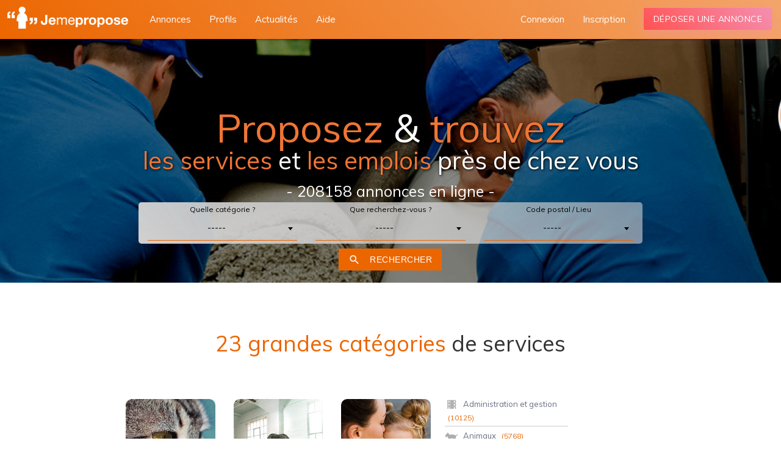

--- FILE ---
content_type: text/html; charset=utf-8
request_url: https://www.jemepropose.com/
body_size: 10690
content:
<!DOCTYPE html>
<html lang="fr-fr">
  <head>
    <script type="text/javascript" src="https://cache.consentframework.com/js/pa/35263/c/tkTo8/stub"></script>
    <script type="text/javascript" src="https://choices.consentframework.com/js/pa/35263/c/tkTo8/cmp" async></script>
    <!-- Google tag (gtag.js) -->
    <script async src="https://www.googletagmanager.com/gtag/js?id=G-TCEBHG8549"></script>
    <script>
      window.dataLayer = window.dataLayer || [];
      function gtag(){dataLayer.push(arguments);}
      gtag('js', new Date());
      gtag('config', 'G-TCEBHG8549');
    </script>
    <!-- Google tag (gtag.js) -->

    <meta charset="utf-8">
    <meta name="viewport" content="width=device-width, minimum-scale=1, initial-scale=1, shrink-to-fit=no">
    <meta http-equiv="X-UA-Compatible" content="ie=edge">
    <meta name="theme-color" content="#EC6600">
    <!--<link rel="manifest" href="/manifest.webmanifest">-->

    <link rel="shortcut icon" href="https://static.jemepropose.com/e2ac475/favicon.ico">
    <link rel="apple-touch-icon" href="https://static.jemepropose.com/e2ac475/favicon.ico">
    
  
    <link href="https://fonts.googleapis.com/css?family=Montserrat:300,400,500,600,700&display=swap" rel="stylesheet">
    <link href="https://fonts.googleapis.com/icon?family=Material+Icons&display=swap" rel="stylesheet">
    <link rel="stylesheet" href="https://static.jemepropose.com/e2ac475/css/jmp.css">
    <link rel="stylesheet">
    
  <link rel="stylesheet" href="https://static.jemepropose.com/e2ac475/css/home.css">
  <style type="text/css">
      .carousel-item.bg-1 {background-image: url(https://static.jemepropose.com/e2ac475/img/home/slider/bg_slider_mover.jpg);}
      .carousel-item.bg-2 {background-image: url(https://static.jemepropose.com/e2ac475/img/home/slider/bg_slider_coach_sportif.jpg);}
      .carousel-item.bg-3 {background-image: url(https://static.jemepropose.com/e2ac475/img/home/slider/bg_slider_petsitting.jpg);}
      .carousel-item.bg-4 {background-image: url(https://static.jemepropose.com/e2ac475/img/home/slider/bg_slider_services.jpg);}
      .carousel-item.bg-5 {background-image: url(https://static.jemepropose.com/e2ac475/img/home/slider/bg_slider_works.jpg);}
  </style>


    <link rel="canonical" href="https://www.jemepropose.com/">
    <title>Petites annonces Services, Jobbing et Emploi - Particuliers et Professionnel</title>
    <meta name="description" content="Petites annonces gratuites et réseau de proximité dans les services, l&#x27;emploi, et le jobbing. Créez votre profil, diffusez vos annonces sur jemepropose.com | Jemepropose">
    
    
  
      
      <!-- DFP Bloc -->
      <!--<script async src="https://www.googletagservices.com/tag/js/gpcontact_procontactt.js"></script>
      <script>
        var googletag = googletag || {};
        googletag.cmd = googletag.cmd || [];
      </script>
      <script type="text/javascript">
        googletag.cmd.push(function() {
          var size = [728, 90];
          var slot = 'JMP_MEGA';
          var account_id = '/1025613/';
          var is_mobile = /Android|webOS|iPhone|iPad|iPod|BlackBerry|IEMobile|Opera Mini/i.test(navigator.userAgent);
          if (is_mobile) {
            size = [320, 50];
            slot = 'JMP_MOBIL';
          }
          googletag.defineSlot(account_id + slot, size, 'div-gpt-ad-1234567890-0').addService(googletag.pubads());
          if (!is_mobile) {
            
          }
          googletag.pubads().enableSingleRequest();
          googletag.pubads().collapseEmptyDivs(true);
          googletag.enableServices();
        });
      </script>-->
      <!-- End DFP Bloc -->
    

  </head>
  <body class="horizontal-layout page-header-light horizontal-menu 2-columns" data-open="click" data-menu="horizontal-menu" data-col="2-columns">
    <!-- Google Tag Manager -->
    <noscript><iframe src="https://www.googletagmanager.com/ns.html?id=GTM-MF8WXWD" height="0" width="0" style="display:none;visibility:hidden"></iframe></noscript>
    <!-- End Google Tag Manager -->
    
  
    
<!-- BEGIN: Header-->
<header class="page-topbar" id="header">
  <div class="navbar navbar-fixed">
    <nav class="navbar-main navbar-color nav-collapsible sideNav-lock navbar-dark gradient-45deg-light-orange">
      <div class="nav-wrapper">
        <ul class="left">
          <li>
            <div class="logo-wrapper">
              <a class="brand-logo darken-1" href="/">
                <img data-src="https://static.jemepropose.com/e2ac475/img/logos/logo_jmp_v2.5.png" class="js-lazy-image" alt="materialize logo">
              </a>
            </div>
          </li>
        </ul>
        <div class="hide-on-med-and-down">
          <ul class="navbar-list left" style="margin-left: 230px">
            <li><a class="waves-effect waves-block waves-light" href="/annonces/" ><span>Annonces</span></a></li>
            <li><a class="waves-effect waves-block waves-light" href="/profils/"><span>Profils</span></a></li>
            <li><a class="waves-effect waves-block waves-light" href="/actu/"><span>Actualités</span></a></li>
            <li><span class="waves-effect waves-block waves-light pljmp" data-pljmp="L2FpZGUv"><span>Aide</span></span></li>
          </ul>
        
          <ul class="navbar-list right">
            <li><a class="waves-effect waves-block waves-light" href="#signin_modal" data-size="sm" data-action="modal" data-target="signin_modal" data-target-url="/signin.html?next=/monjmp/compte/profil/"><span>Connexion</span></a></li>
            <li><span class="waves-effect waves-block waves-light pljmp" data-pljmp="L3JlZ2lzdGVyL21vbi1jb21wdGUv" ><span>Inscription</span></span></li>
            <li><a class="mb-1 btn-deposit waves-effect waves-light btn gradient-45deg-red-pink gradient-shadow" href="#signin_modal" data-action="modal" data-target="signin_modal" data-target-url="/signin.html?next=/monjmp/annonce/ajouter/">Déposer une annonce</a></li>
          </ul>
        
        </div>
      </div>
    </nav>
  </div>
</header>
<!-- END: Header-->

<!-- BEGIN: SideNav-->
<aside class="sidenav-main sidenav-dark nav-expanded nav-lock nav-collapsible sidenav-fixed hide-on-large-only">
  <div class="brand-sidebar sidenav-light"></div>
  <ul class="sidenav sidenav-collapsible leftside-navigation collapsible sidenav-fixed hide-on-large-only menu-shadow" id="slide-out" data-menu="menu-navigation" data-collapsible="menu-accordion">
    <li class="navigation-header"><a class="navigation-header-text">Jemepropose</a><i class="navigation-header-icon material-icons">more_horiz</i></li>
    <li class="bold"><a class="waves-effect waves-cyan" href="/"><i class="material-icons">dashboard</i><span class="menu-title" data-i18n="">Accueil</span></a>
    <li class="bold"><a class="waves-effect waves-cyan" href="/profils/"><i class="material-icons">people_alt</i><span class="menu-title" data-i18n="">Profils</span></a>
      <li class="bold"><a class="waves-effect waves-cyan" href="/actu/"><i class="material-icons">library_books</i><span class="menu-title" data-i18n="">Actualités</span></a>
    <li class="bold"><span class="waves-effect waves-cyan pljmp" data-pljmp="L2FpZGUv"><i class="material-icons">live_help</i><span class="menu-title" data-i18n="">Aide</span></span>

    <li class="navigation-header"><a class="navigation-header-text">Annonces</a><i class="navigation-header-icon material-icons">more_horiz</i></li>
    
      <li class="bold"><a class="waves-effect waves-cyan" href="#signin_modal" data-action="modal" data-target="signin_modal" data-target-url="/signin.html?next=/monjmp/annonce/ajouter/"><i class="material-icons">create_new_folder</i>Déposer une annonce</a></li>
    
    <li class="bold"><a class="waves-effect waves-cyan" href="/annonces/"><i class="material-icons">search</i><span class="menu-title" data-i18n="">Rechercher une annonce</span></a></li>

    <li class="navigation-header"><a class="navigation-header-text">Espace personnel</a><i class="navigation-header-icon material-icons">more_horiz</i>
  
    <li class="bold"><a class="waves-effect waves-cyan" href="#signin_modal" data-action="modal" data-target="signin_modal" data-target-url="/signin.html"><i class="material-icons">exit_to_app</i><span class="menu-title" data-i18n="">Connexion</span></a></li>
    <li class="bold"><a class="waves-effect waves-cyan" href="/register/mon-compte/"><i class="material-icons">person_add</i><span class="menu-title" data-i18n="">Inscription</span></a></li>
  
  </ul>
  <div class="navigation-background"></div><a class="sidenav-trigger btn-menu btn-medium waves-effect waves-light hide-on-large-only" href="#" data-target="slide-out"><i class="material-icons">menu</i></a>
</aside>
<!-- END: SideNav-->

  

  <div id="main" >
    

    

    
  <div class="carousel carousel-slider no-indicator center home-sliders">
    <div class="carousel-fixed-item center">
      <div class="row">
        <div class="col s12">
          <h1>
              <span class="main_title_span"><span class="orange_title_span">Proposez</span> &amp; <span class="orange_title_span">trouvez</span></span><br/>
              <span class="hide-on-small-only"><span class="orange_title_span">les services</span> et <span class="orange_title_span">les emplois</span> près de chez vous</span>
          </h1>
          <a href="/annonces/">- 208158 annonces en ligne -</a>
        </div>
      </div>
        <div class="row">
          <div class="col s12 l8 offset-l2">
            <form method="POST" id="search-form" novalidate>
            <div class="row home_search_form">

            <div class="col white-text s12 m4">
              <label for="id_search-form-group_category">Quelle catégorie ?</label>
              <select name="search-form-group_category"  data-minimum-input-length="0" data-html id="id_search-form-group_category" data-autocomplete-light-url="/autocomplete/offers/groupcategory-select2/" data-autocomplete-light-function="select2" data-autocomplete-light-language="fr" class=" select2-data-ajax browser-default" data-placeholder="-----">

</select>

            </div>
            <div class="col s12 m4">
              <label for="id_search-form-keywords">Que recherchez-vous ?</label>
              <select name="search-form-keywords"  data-minimum-input-length="2" data-html id="id_search-form-keywords" data-autocomplete-light-url="/autocomplete/offers/search-keywords" data-autocomplete-light-function="select2" data-autocomplete-light-language="fr" class=" select2-data-ajax browser-default" data-placeholder="-----">

</select>
              <label for="">
                  
                  <span></span>
              </label>
            </div>
            <div class="col s12 m4">
              <label for="id_search-form-location">Code postal / Lieu</label>
              <select name="search-form-location"  data-minimum-input-length="2" id="id_search-form-location" data-autocomplete-light-url="/autocomplete/geo/location/" data-autocomplete-light-function="select2" data-autocomplete-light-language="fr" class=" select2-data-ajax browser-default" data-placeholder="-----">

</select>
            </div>


            </div>
            <input type="hidden" name="csrfmiddlewaretoken" value="gg0Ytzc5VfW9PDUodVKePQqCa69yzeGotqqkcMzRHEt9MKkVmzPPKOiaJzcna5wz">
            <div class="col s10 offset-s1 m4 offset-m4 mt-1">
              <div class="center-align">
                <button type="submit" class="btn white-text orange_jmp waves-effect waves-orange hover-bg-color-orange btn-flat">
                  <i class="material-icons left">search</i>
                  Rechercher
                </button>
              </div>
            </div>

          </form>
          </div>

        </div>
    </div>
    <div class="carousel-item carousel-home bg-1 white-text" href="#one!"></div>
    <div class="carousel-item carousel-home bg-2 white-text" href="#one!"></div>
    <div class="carousel-item carousel-home bg-3 white-text" href="#one!"></div>
    <div class="carousel-item carousel-home bg-4 white-text" href="#one!"></div>
    <div class="carousel-item carousel-home bg-5 white-text" href="#one!"></div>
    <div class="next_down"><i class="fa fa-angle-down" aria-hidden="true"></i></div>
</div>
<div class="row">
  <div class="col s12">
    <div class="category_home">
      <h2 class="title_home"><span class="color_ec">23 grandes catégories</span> de services</h2>
      <div class="container">

        <div class="row">
          <div class="col xl7 m12">
            <div class="top_category row">
              
                
                  <div class="row">
                
                <div class="col s6 m4">
                  <h3>
                  <a href="/annonces/garde-d-animaux/#" title="Garde d&#x27;animaux" class="category">
                    <img alt="Categorie Garde d&#x27;animaux" class="js-lazy-image not-webp" data-src="https://media.jemepropose.com/vignette_picture/garde-d-animaux/animaux.jpg">
                    <b>Garde d&#x27;animaux</b>
                    <span class="orange_jmp_text rem-1-5">5480 annonces</span>
                  </a>
                  </h3>
                </div>
                
              
                
                <div class="col s6 m4">
                  <h3>
                  <a href="/annonces/coaching-sportif/#" title="Coaching sportif" class="category">
                    <img alt="Categorie Coaching sportif" class="js-lazy-image not-webp" data-src="https://media.jemepropose.com/vignette_picture/coaching-sportif/cours-formations.jpg">
                    <b>Coaching sportif</b>
                    <span class="orange_jmp_text rem-1-5">123 annonces</span>
                  </a>
                  </h3>
                </div>
                
              
                
                <div class="col s6 m4">
                  <h3>
                  <a href="/annonces/garde-d-enfants/#" title="Garde d&#x27;enfants" class="category">
                    <img alt="Categorie Garde d&#x27;enfants" class="js-lazy-image not-webp" data-src="https://media.jemepropose.com/vignette_picture/garde-d-enfants/enfants.jpg">
                    <b>Garde d&#x27;enfants</b>
                    <span class="orange_jmp_text rem-1-5">9849 annonces</span>
                  </a>
                  </h3>
                </div>
                
                  </div>
                  <div class="row">
                
              
                
                <div class="col s6 m4">
                  <h3>
                  <a href="/annonces/bricolage/#" title="Bricolage" class="category">
                    <img alt="Categorie Bricolage" class="js-lazy-image not-webp" data-src="https://media.jemepropose.com/vignette_picture/bricolage/industrie.jpg">
                    <b>Bricolage</b>
                    <span class="orange_jmp_text rem-1-5">7632 annonces</span>
                  </a>
                  </h3>
                </div>
                
              
                
                <div class="col s6 m4">
                  <h3>
                  <a href="/annonces/menage/#" title="Ménage" class="category">
                    <img alt="Categorie Ménage" class="js-lazy-image not-webp" data-src="https://media.jemepropose.com/vignette_picture/menage/menage_jmp.jpg">
                    <b>Ménage</b>
                    <span class="orange_jmp_text rem-1-5">15240 annonces</span>
                  </a>
                  </h3>
                </div>
                
              
                
                <div class="col s6 m4">
                  <h3>
                  <a href="/annonces/demenagement/#" title="Déménagement" class="category">
                    <img alt="Categorie Déménagement" class="js-lazy-image not-webp" data-src="https://media.jemepropose.com/vignette_picture/demenagement/travaux.jpg">
                    <b>Déménagement</b>
                    <span class="orange_jmp_text rem-1-5">1986 annonces</span>
                  </a>
                  </h3>
                </div>
                
                  </div>
                
              
            </div>
          </div>
          <div class="col xl5 m12 man_jmp">
            <ul class="column_category">
              
              <li>
                <a href="/annonces/administration-et-gestion/#" class="top_cat_txt" style="background: url('https://static.jemepropose.com/e2ac475/img/home/categories/icons/administration-et-gestion.png') no-repeat 0 0;padding-left:30px;">Administration et gestion</a>
                <span class="nbre_serv orange_jmp_text">(10125)</span>
              </li>
              
              <li>
                <a href="/annonces/animaux/#" class="top_cat_txt" style="background: url('https://static.jemepropose.com/e2ac475/img/home/categories/icons/animaux.png') no-repeat 0 0;padding-left:30px;">Animaux</a>
                <span class="nbre_serv orange_jmp_text">(5768)</span>
              </li>
              
              <li>
                <a href="/annonces/artisans/#" class="top_cat_txt" style="background: url('https://static.jemepropose.com/e2ac475/img/home/categories/icons/artisans.png') no-repeat 0 0;padding-left:30px;">Artisans</a>
                <span class="nbre_serv orange_jmp_text">(2622)</span>
              </li>
              
              <li>
                <a href="/annonces/beaute-bien-etre/#" class="top_cat_txt" style="background: url('https://static.jemepropose.com/e2ac475/img/home/categories/icons/beaute-bien-etre.png') no-repeat 0 0;padding-left:30px;">Beauté &amp; Bien-être</a>
                <span class="nbre_serv orange_jmp_text">(9668)</span>
              </li>
              
              <li>
                <a href="/annonces/commerces/#" class="top_cat_txt" style="background: url('https://static.jemepropose.com/e2ac475/img/home/categories/icons/commerces.png') no-repeat 0 0;padding-left:30px;">Commerces</a>
                <span class="nbre_serv orange_jmp_text">(3022)</span>
              </li>
              
              <li>
                <a href="/annonces/contenu-traduction/#" class="top_cat_txt" style="background: url('https://static.jemepropose.com/e2ac475/img/home/categories/icons/contenu-traduction.png') no-repeat 0 0;padding-left:30px;">Contenu &amp; Traduction</a>
                <span class="nbre_serv orange_jmp_text">(4085)</span>
              </li>
              
              <li>
                <a href="/annonces/cours-formations/#" class="top_cat_txt" style="background: url('https://static.jemepropose.com/e2ac475/img/home/categories/icons/cours-formations.png') no-repeat 0 0;padding-left:30px;">Cours &amp; Formations</a>
                <span class="nbre_serv orange_jmp_text">(34115)</span>
              </li>
              
              <li>
                <a href="/annonces/developpement-durable/#" class="top_cat_txt" style="background: url('https://static.jemepropose.com/e2ac475/img/home/categories/icons/developpement-durable.png') no-repeat 0 0;padding-left:30px;">Développement Durable</a>
                <span class="nbre_serv orange_jmp_text">(315)</span>
              </li>
              
              <li>
                <a href="/annonces/emploi-saisonnier/#" class="top_cat_txt" style="background: url('https://static.jemepropose.com/e2ac475/img/home/categories/icons/emploi-saisonnier.png') no-repeat 0 0;padding-left:30px;">Emploi saisonnier</a>
                <span class="nbre_serv orange_jmp_text">(2650)</span>
              </li>
              
              <li>
                <a href="/annonces/enfants/#" class="top_cat_txt" style="background: url('https://static.jemepropose.com/e2ac475/img/home/categories/icons/enfants.png') no-repeat 0 0;padding-left:30px;">Enfants</a>
                <span class="nbre_serv orange_jmp_text">(27001)</span>
              </li>
              
              <li>
                <a href="/annonces/evenementiel-arts-du-spectacle/#" class="top_cat_txt" style="background: url('https://static.jemepropose.com/e2ac475/img/home/categories/icons/evenementiel-arts-du-spectacle.png') no-repeat 0 0;padding-left:30px;">Événementiel &amp; Arts du spectacle</a>
                <span class="nbre_serv orange_jmp_text">(8277)</span>
              </li>
              
              <li>
                <a href="/annonces/hebergement-immobilier/#" class="top_cat_txt" style="background: url('https://static.jemepropose.com/e2ac475/img/home/categories/icons/hebergement-immobilier.png') no-repeat 0 0;padding-left:30px;">Hébergement &amp; Immobilier</a>
                <span class="nbre_serv orange_jmp_text">(7296)</span>
              </li>
              
              <li>
                <a href="/annonces/hotellerie-restauration/#" class="top_cat_txt" style="background: url('https://static.jemepropose.com/e2ac475/img/home/categories/icons/hotellerie-restauration.png') no-repeat 0 0;padding-left:30px;">Hôtellerie &amp; Restauration</a>
                <span class="nbre_serv orange_jmp_text">(3622)</span>
              </li>
              
              <li>
                <a href="/annonces/industrie/#" class="top_cat_txt" style="background: url('https://static.jemepropose.com/e2ac475/img/home/categories/icons/industrie.png') no-repeat 0 0;padding-left:30px;">Industrie</a>
                <span class="nbre_serv orange_jmp_text">(3085)</span>
              </li>
              
              <li>
                <a href="/annonces/informatique-web/#" class="top_cat_txt" style="background: url('https://static.jemepropose.com/e2ac475/img/home/categories/icons/informatique-web.png') no-repeat 0 0;padding-left:30px;">Informatique &amp; Web</a>
                <span class="nbre_serv orange_jmp_text">(11499)</span>
              </li>
              
              <li>
                <a href="/annonces/maison-bricolage-deco/#" class="top_cat_txt" style="background: url('https://static.jemepropose.com/e2ac475/img/home/categories/icons/maison-bricolage-deco.png') no-repeat 0 0;padding-left:30px;">Maison, Bricolage &amp; Déco</a>
                <span class="nbre_serv orange_jmp_text">(17871)</span>
              </li>
              
              <li>
                <a href="/annonces/mecanique/#" class="top_cat_txt" style="background: url('https://static.jemepropose.com/e2ac475/img/home/categories/icons/mecanique.png') no-repeat 0 0;padding-left:30px;">Mécanique</a>
                <span class="nbre_serv orange_jmp_text">(3404)</span>
              </li>
              
              <li>
                <a href="/annonces/photo-audio-video-design/#" class="top_cat_txt" style="background: url('https://static.jemepropose.com/e2ac475/img/home/categories/icons/photo-audio-video-design.png') no-repeat 0 0;padding-left:30px;">Photo, Audio-vidéo &amp; Design</a>
                <span class="nbre_serv orange_jmp_text">(4041)</span>
              </li>
              
              <li>
                <a href="/annonces/services-a-la-personne/#" class="top_cat_txt" style="background: url('https://static.jemepropose.com/e2ac475/img/home/categories/icons/services-a-la-personne.png') no-repeat 0 0;padding-left:30px;">Services à la personne</a>
                <span class="nbre_serv orange_jmp_text">(28478)</span>
              </li>
              
              <li>
                <a href="/annonces/tourisme-vacances/#" class="top_cat_txt" style="background: url('https://static.jemepropose.com/e2ac475/img/home/categories/icons/tourisme-vacances.png') no-repeat 0 0;padding-left:30px;">Tourisme &amp; Vacances</a>
                <span class="nbre_serv orange_jmp_text">(656)</span>
              </li>
              
              <li>
                <a href="/annonces/transport/#" class="top_cat_txt" style="background: url('https://static.jemepropose.com/e2ac475/img/home/categories/icons/transport.png') no-repeat 0 0;padding-left:30px;">Transport</a>
                <span class="nbre_serv orange_jmp_text">(5807)</span>
              </li>
              
              <li>
                <a href="/annonces/travaux/#" class="top_cat_txt" style="background: url('https://static.jemepropose.com/e2ac475/img/home/categories/icons/travaux.png') no-repeat 0 0;padding-left:30px;">Travaux</a>
                <span class="nbre_serv orange_jmp_text">(14751)</span>
              </li>
              
            </ul>
            <img id="man" class="man_jmp js-lazy-image" alt="Homme sur echelle" data-src="https://static.jemepropose.com/e2ac475/img/home/man_jmp_ladder.png">
          </div>
        </div>
      </div>
    </div>
  </div>
</div>
<div class="row">
  <div class="col s12">
    <h2 class="title_home"><span class="color_ec">208158 annonces</span> dans toute la France</h2>
      <div class="container">
        <div class="row">
          <div class="col xl4 s12">
              <ul class="">
                  
                      <li class="city_item" >
                        <i class="material-icons orange_jmp_text">location_on</i>
                        <a href="/annonces/a-distance-100/" class="top_city_txt">annonces à A Distance</a>
                        <span class="nbre_serv orange_jmp_text">(4870)</span>
                      </li>
                  
                      <li class="city_item" >
                        <i class="material-icons orange_jmp_text">location_on</i>
                        <a href="/annonces/toulouse-31/" class="top_city_txt">annonces à Toulouse</a>
                        <span class="nbre_serv orange_jmp_text">(4326)</span>
                      </li>
                  
                      <li class="city_item" >
                        <i class="material-icons orange_jmp_text">location_on</i>
                        <a href="/annonces/montpellier-34/" class="top_city_txt">annonces à Montpellier</a>
                        <span class="nbre_serv orange_jmp_text">(2998)</span>
                      </li>
                  
                      <li class="city_item" >
                        <i class="material-icons orange_jmp_text">location_on</i>
                        <a href="/annonces/bordeaux-33/" class="top_city_txt">annonces à Bordeaux</a>
                        <span class="nbre_serv orange_jmp_text">(2795)</span>
                      </li>
                  
                      <li class="city_item" >
                        <i class="material-icons orange_jmp_text">location_on</i>
                        <a href="/annonces/lille-59/" class="top_city_txt">annonces à Lille</a>
                        <span class="nbre_serv orange_jmp_text">(2142)</span>
                      </li>
                  
                      <li class="city_item" >
                        <i class="material-icons orange_jmp_text">location_on</i>
                        <a href="/annonces/nantes-44/" class="top_city_txt">annonces à Nantes</a>
                        <span class="nbre_serv orange_jmp_text">(2118)</span>
                      </li>
                  
                      <li class="city_item" >
                        <i class="material-icons orange_jmp_text">location_on</i>
                        <a href="/annonces/nice-06/" class="top_city_txt">annonces à Nice</a>
                        <span class="nbre_serv orange_jmp_text">(2112)</span>
                      </li>
                  
                      <li class="city_item" >
                        <i class="material-icons orange_jmp_text">location_on</i>
                        <a href="/annonces/paris-75/" class="top_city_txt">annonces à Paris</a>
                        <span class="nbre_serv orange_jmp_text">(1585)</span>
                      </li>
                  
                      <li class="city_item" >
                        <i class="material-icons orange_jmp_text">location_on</i>
                        <a href="/annonces/rennes-35/" class="top_city_txt">annonces à Rennes</a>
                        <span class="nbre_serv orange_jmp_text">(1562)</span>
                      </li>
                  
                      <li class="city_item" >
                        <i class="material-icons orange_jmp_text">location_on</i>
                        <a href="/annonces/aix-en-provence-13/" class="top_city_txt">annonces à Aix-en-Provence</a>
                        <span class="nbre_serv orange_jmp_text">(1276)</span>
                      </li>
                  
                <li class="city_item">
                    <i class="material-icons orange_jmp_text">location_on</i>
                    <a href="/petites-annonces-par-ville/" class="top_city_txt">Toutes les villes</a>
                </li>
              </ul>
          </div>
          <div class="col xl8 s12">
            <h3 class="title_home_map"><span class="color_ec">Trouvez des annonces</span> dans votre région</h3>
            <div id="vmap" class="map"></div>
          </div>
        </div>
      </div>
  </div>
</div>
<div class="row">
  <div class="col s12 explain center">
    <h2>
      <p class="jobbing"><span class="color_ec">Le jobbing</span> c'est sur Jemepropose.com</p>
      <span class="color_ec">Particuliers</span> et <span class="color_ec">professionnels</span>, proposez ou trouvez<br>
      des milliers d'annonces de services et d'emplois près de chez vous
    </h2>
  </div>
  <div class="col s12 explain center" id="explain-img">
    <div class="row">
        <div class="col s12 m4 offset-m2">
          <a href="/" title="Notre communauté">
            <img alt="Communauté de Jemepropose.com" class="img-responsive js-lazy-image center-align" data-src="https://static.jemepropose.com/e2ac475/img/home/explain/communaute_jemepropose.png">
            <p>Une communauté<br><span class="color_ec">de 600 000 membres</span></p>
          </a>
        </div>
        <div class="col s12 m4">
          <a href="/" title="Toutes les annonces">
            <img alt="Services de Jemepropose.com" class="img-responsive js-lazy-image center-align" data-src="https://static.jemepropose.com/e2ac475/img/home/explain/services_jemepropose.png">
            <p>Une diversité de services<br><span class="color_ec">avec 23 grandes catégories</span></p>
          </a>
        </div>
    </div>
  </div>
</div>
<div class="row">
  <div class="explain_video">
    <div class="shadow_curve">
      <img alt="Comment ça marche ?" class="js-lazy-image" data-src="https://static.jemepropose.com/e2ac475/img/home/explain_video/man_jmp_teacher.png">
      <div class="youtube" data-embed="6UUdb_qM-2Q">
        <div class="play-button"></div>
      </div>
    </div>
  </div>
</div>
<div class="row offers_list">
    <div class="col s12">
        
<div class="card mt-4">
  <div class="card-content">
    <h3>
      <span class="card-title">Dernières annonces validées</span>
    </h3>
    <div class="row">
    <div class="offer">
       
         
            <div class="row">
         
         <div class="col s12 l4">
           
<div class="col s12 popout-card p-unset">
  <div class="card offer-card animate fadeRight link" data-url="/annonces/menage/prestation-de-menage-cesu-nouzonville-et-alentours+10498536/">
    
      <div class="card-badge"><div class="white-text"> <b>Nouveau</b> </div></div>
    
    <div class="card-content">
      <div class="row offer-card-row">
        <div class="col s6 offset-s3 l3 center-align">
          <img data-src="https://media.jemepropose.com/offers_pictures/member_1228348/offer_10498536/offer_10498536_picture_1.png" class="js-lazy-image responsive-img img-rounded not-webp" alt="image_Prestation de ménage - CESU - Nouzonville et alentours">
        </div>
        <div class="col l9">
          <h4 class="mt-0 mb-1">
            <div class="row">
                <div class="col s10">
                    <a href="/annonces/menage/prestation-de-menage-cesu-nouzonville-et-alentours+10498536/">
                        <span class="card-title" style="color:#2196f3;text-decoration:none;">Prestation de ménage - CESU - Nouzonville et alentours </span>
                    </a>
                </div>
            </div>

          </h4>
            <p>
                

    <span class="orange_jmp_text" style="background: url('https://static.jemepropose.com/e2ac475/img/logos/service_offer_logo.svg') no-repeat 0 0;padding-left:20px;">Je me propose</span>
 - <a class="grey_jmp_text" href="/annonces/menage/nouzonville-08/">Ménage - Nouzonville (08700)</a>
            </p>
            <p>
                <b class="orange_jmp_text">Léa Viola</b> 
            </p>
            <span>19/12/2025</span>
          
          <p class="m-0">
            
            
              
              <span class="view_count">Vue plus de 20 fois</span>
            
          </p>
          <div class="row">
            <div class="col s12 left-align">
              <div>
  
    <b class="orange_jmp_text">17.00 €</b> <small>- De l&#x27;heure</small>
  
  
  
</div>

            </div>
          </div>
          <div class="row">
            <div class="col s12 left-align">
              <p>Bonjour !</p> <p>Je m’appelle Léa et je propose mes services pour l’entretien de votre domicile avec sérieux, douceur et bonne humeur. Mon...</p>
            </div>
          </div>
        </div>
      </div>
    </div>
  </div>
</div>

         </div>
         
         
       
         
         <div class="col s12 l4">
           
<div class="col s12 popout-card p-unset">
  <div class="card offer-card animate fadeRight link" data-url="/annonces/massage-reiki/modele-massage+10498535/">
    
      <div class="card-badge"><div class="white-text"> <b>Nouveau</b> </div></div>
    
    <div class="card-content">
      <div class="row offer-card-row">
        <div class="col s6 offset-s3 l3 center-align">
          <img data-src="https://static.jemepropose.com/e2ac475/img/default/default_img_annonce_small.jpg" class="js-lazy-image responsive-img img-rounded not-webp" alt="image_Modèle massage">
        </div>
        <div class="col l9">
          <h4 class="mt-0 mb-1">
            <div class="row">
                <div class="col s10">
                    <a href="/annonces/massage-reiki/modele-massage+10498535/">
                        <span class="card-title" style="color:#2196f3;text-decoration:none;">Modèle massage </span>
                    </a>
                </div>
            </div>

          </h4>
            <p>
                

    <span class="blue_jmp_text" style="background: url('https://static.jemepropose.com/e2ac475/img/logos/job_offer_logo.svg') no-repeat 0 0;padding-left:20px;">Je recherche</span>
 - <a class="grey_jmp_text" href="/annonces/massage-reiki/arcueil-94/">Massage &amp; Reiki - Arcueil (94110)</a>
            </p>
            <p>
                <b class="orange_jmp_text">Bibssss</b> 
            </p>
            <span>19/12/2025</span>
          
          <p class="m-0">
            
            
              
              <span class="view_count">Vue plus de 20 fois</span>
            
          </p>
          <div class="row">
            <div class="col s12 left-align">
              <div>
  
    <b class="orange_jmp_text">A définir</b>
  
  
  
</div>

            </div>
          </div>
          <div class="row">
            <div class="col s12 left-align">
              <p>Bonjour je recherche une modèle pour massage en réception ou déplacement je rémunére pour la séance de 1 heure au plaisir de vous massé </p>
            </div>
          </div>
        </div>
      </div>
    </div>
  </div>
</div>

         </div>
         
         
       
         
         <div class="col s12 l4">
           
<div class="col s12 popout-card p-unset">
  <div class="card offer-card animate fadeRight link" data-url="/annonces/menage/nettoyage-canape-matelas-tapis-chaises+10498533/">
    
      <div class="card-badge"><div class="white-text"> <b>Nouveau</b> </div></div>
    
    <div class="card-content">
      <div class="row offer-card-row">
        <div class="col s6 offset-s3 l3 center-align">
          <img data-src="https://media.jemepropose.com/offers_pictures/member_1228445/offer_10498533/offer_10498533_picture_1.jpeg" class="js-lazy-image responsive-img img-rounded not-webp" alt="image_Nettoyage canapé, matelas, tapis, chaises">
        </div>
        <div class="col l9">
          <h4 class="mt-0 mb-1">
            <div class="row">
                <div class="col s10">
                    <a href="/annonces/menage/nettoyage-canape-matelas-tapis-chaises+10498533/">
                        <span class="card-title" style="color:#2196f3;text-decoration:none;">Nettoyage canapé, matelas, tapis, chaises </span>
                    </a>
                </div>
            </div>

          </h4>
            <p>
                

    <span class="orange_jmp_text" style="background: url('https://static.jemepropose.com/e2ac475/img/logos/service_offer_logo.svg') no-repeat 0 0;padding-left:20px;">Je me propose</span>
 - <a class="grey_jmp_text" href="/annonces/menage/les-houches-74/">Ménage - Les Houches (74310)</a>
            </p>
            <p>
                <b class="orange_jmp_text">Propreté textile</b> 
            </p>
            <span>19/12/2025</span>
          
          <p class="m-0">
            
            
              
              <span class="view_count">Vue plus de 10 fois</span>
            
          </p>
          <div class="row">
            <div class="col s12 left-align">
              <div>
  
    <b class="orange_jmp_text">1.00 €</b> <small>- Forfait</small>
  
  
  
</div>

            </div>
          </div>
          <div class="row">
            <div class="col s12 left-align">
              <p>Nettoyage à domicile tissus d'ameublement CANAPÉ, MATELAS, TAPIS ET CHAISES , pour redonner propreté et confort à votre intérieure.</p> <p>🛋️...</p>
            </div>
          </div>
        </div>
      </div>
    </div>
  </div>
</div>

         </div>
         
           </div>
           <div class="row">
         
         
       
         
         <div class="col s12 l4">
           
<div class="col s12 popout-card p-unset">
  <div class="card offer-card animate fadeRight link" data-url="/annonces/menage/nettoyage-canape-matelas-tapis-chaises+10498532/">
    
      <div class="card-badge"><div class="white-text"> <b>Nouveau</b> </div></div>
    
    <div class="card-content">
      <div class="row offer-card-row">
        <div class="col s6 offset-s3 l3 center-align">
          <img data-src="https://media.jemepropose.com/offers_pictures/member_1228445/offer_10498532/offer_10498532_picture_1.jpeg" class="js-lazy-image responsive-img img-rounded not-webp" alt="image_Nettoyage canapé, matelas, tapis, chaises">
        </div>
        <div class="col l9">
          <h4 class="mt-0 mb-1">
            <div class="row">
                <div class="col s10">
                    <a href="/annonces/menage/nettoyage-canape-matelas-tapis-chaises+10498532/">
                        <span class="card-title" style="color:#2196f3;text-decoration:none;">Nettoyage canapé, matelas, tapis, chaises </span>
                    </a>
                </div>
            </div>

          </h4>
            <p>
                

    <span class="orange_jmp_text" style="background: url('https://static.jemepropose.com/e2ac475/img/logos/service_offer_logo.svg') no-repeat 0 0;padding-left:20px;">Je me propose</span>
 - <a class="grey_jmp_text" href="/annonces/menage/passy-74/">Ménage - Passy (74190)</a>
            </p>
            <p>
                <b class="orange_jmp_text">Propreté textile</b> 
            </p>
            <span>19/12/2025</span>
          
          <p class="m-0">
            
            
          </p>
          <div class="row">
            <div class="col s12 left-align">
              <div>
  
    <b class="orange_jmp_text">1.00 €</b> <small>- Forfait</small>
  
  
  
</div>

            </div>
          </div>
          <div class="row">
            <div class="col s12 left-align">
              <p>Nettoyage à domicile tissus d'ameublement CANAPÉ, MATELAS, TAPIS ET CHAISES , pour redonner propreté et confort à votre intérieure.</p> <p>🛋️...</p>
            </div>
          </div>
        </div>
      </div>
    </div>
  </div>
</div>

         </div>
         
         
       
         
         <div class="col s12 l4">
           
<div class="col s12 popout-card p-unset">
  <div class="card offer-card animate fadeRight link" data-url="/annonces/menage/nettoyage-canape-matelas-tapis-chaises+10498531/">
    
      <div class="card-badge"><div class="white-text"> <b>Nouveau</b> </div></div>
    
    <div class="card-content">
      <div class="row offer-card-row">
        <div class="col s6 offset-s3 l3 center-align">
          <img data-src="https://media.jemepropose.com/offers_pictures/member_1228445/offer_10498531/offer_10498531_picture_1.jpeg" class="js-lazy-image responsive-img img-rounded not-webp" alt="image_Nettoyage canapé, matelas, tapis, chaises">
        </div>
        <div class="col l9">
          <h4 class="mt-0 mb-1">
            <div class="row">
                <div class="col s10">
                    <a href="/annonces/menage/nettoyage-canape-matelas-tapis-chaises+10498531/">
                        <span class="card-title" style="color:#2196f3;text-decoration:none;">Nettoyage canapé, matelas, tapis, chaises </span>
                    </a>
                </div>
            </div>

          </h4>
            <p>
                

    <span class="orange_jmp_text" style="background: url('https://static.jemepropose.com/e2ac475/img/logos/service_offer_logo.svg') no-repeat 0 0;padding-left:20px;">Je me propose</span>
 - <a class="grey_jmp_text" href="/annonces/menage/taninges-74/">Ménage - Taninges (74440)</a>
            </p>
            <p>
                <b class="orange_jmp_text">Propreté textile</b> 
            </p>
            <span>19/12/2025</span>
          
          <p class="m-0">
            
            
              
              <span class="view_count">Vue plus de 10 fois</span>
            
          </p>
          <div class="row">
            <div class="col s12 left-align">
              <div>
  
    <b class="orange_jmp_text">1.00 €</b> <small>- Forfait</small>
  
  
  
</div>

            </div>
          </div>
          <div class="row">
            <div class="col s12 left-align">
              <p>Nettoyage à domicile tissus d'ameublement CANAPÉ, MATELAS, TAPIS ET CHAISES , pour redonner propreté et confort à votre intérieure.</p> <p>🛋️...</p>
            </div>
          </div>
        </div>
      </div>
    </div>
  </div>
</div>

         </div>
         
         
       
         
         <div class="col s12 l4">
           
<div class="col s12 popout-card p-unset">
  <div class="card offer-card animate fadeRight link" data-url="/annonces/menage/nettoyage-canape-matelas-tapis-chaises+10498530/">
    
      <div class="card-badge"><div class="white-text"> <b>Nouveau</b> </div></div>
    
    <div class="card-content">
      <div class="row offer-card-row">
        <div class="col s6 offset-s3 l3 center-align">
          <img data-src="https://media.jemepropose.com/offers_pictures/member_1228445/offer_10498530/offer_10498530_picture_1.jpeg" class="js-lazy-image responsive-img img-rounded not-webp" alt="image_Nettoyage canapé, matelas, tapis, chaises">
        </div>
        <div class="col l9">
          <h4 class="mt-0 mb-1">
            <div class="row">
                <div class="col s10">
                    <a href="/annonces/menage/nettoyage-canape-matelas-tapis-chaises+10498530/">
                        <span class="card-title" style="color:#2196f3;text-decoration:none;">Nettoyage canapé, matelas, tapis, chaises </span>
                    </a>
                </div>
            </div>

          </h4>
            <p>
                

    <span class="orange_jmp_text" style="background: url('https://static.jemepropose.com/e2ac475/img/logos/service_offer_logo.svg') no-repeat 0 0;padding-left:20px;">Je me propose</span>
 - <a class="grey_jmp_text" href="/annonces/menage/combloux-74/">Ménage - Combloux (74920)</a>
            </p>
            <p>
                <b class="orange_jmp_text">Propreté textile</b> 
            </p>
            <span>19/12/2025</span>
          
          <p class="m-0">
            
            
              
              <span class="view_count">Vue plus de 10 fois</span>
            
          </p>
          <div class="row">
            <div class="col s12 left-align">
              <div>
  
    <b class="orange_jmp_text">1.00 €</b> <small>- Forfait</small>
  
  
  
</div>

            </div>
          </div>
          <div class="row">
            <div class="col s12 left-align">
              <p>Nettoyage à domicile tissus d'ameublement CANAPÉ, MATELAS, TAPIS ET CHAISES , pour redonner propreté et confort à votre intérieure.</p> <p>🛋️...</p>
            </div>
          </div>
        </div>
      </div>
    </div>
  </div>
</div>

         </div>
         
         
           </div>
         
       
    </div>
    </div>
  </div>
</div>

    </div>
</div>
<div>
  <h2 class="title_home"><span class="color_ec">Nos dernières</span> actualités</h2>
  <div class="row">
    <div class="col l6 offset-l3 news-list-hub" data-restapi-call-url="/actu/partial-news-list.html?limit=3&no_pagination=1">
    </div>
  </div>
</div>
<div class="row">
    <div class="footer_ref col m6 offset-m3">
        <h2>Jemepropose.com la plate-forme de jobbing, d'emplois et de services pour particuliers et professionnels.</h2>
        <p>
          Jemepropose.com est une plate-forme de jobbing, d'emploi et de services entre particuliers. Vous êtes à la recherche d'une personne apte à remplir une mission ponctuelle ou à plus long terme dans n'importe quel domaine ? N'hésitez pas à <a class="color_ec"  href="#signin_modal" data-action="modal" data-target="signin_modal" data-target-url="/signin.html?next=/monjmp/annonce/ajouter/">déposer votre annonce</a> pour que d'autres membres puissent vous contacter et vous proposer leurs services afin de vous aider dans votre quotidien. Que vous soyez à la recherche d'un photographe afin d'immortaliser votre mariage, d'une personne apte à faire vos courses ou pour vous aider à <a class="color_ec" href="/annonces/demenagement/">déménager</a>, Jemepropose.com vous permet d'entrer en relation avec des personnes prêtent à vous aider pour tous les services dont vous avez besoin.
            <br/>
            Jemepropose.com permet également à des particuliers possédant des compétences  spécifiques d'accéder à des milliers de petites annonces gratuites et de décrocher diverses missions afin de pouvoir rendre service à des personnes proches, tout en arrondissant leurs fins de mois. Tous les domaines sont représentés sur notre plateforme Jemepropose.com. Vous pourrez ainsi publier  et proposer vos services à l'aide d'annonces gratuites pour le secteur de la restauration, de la photographie, de l'<a class="color_ec" href="/annonces/coaching-sportif/">entrainement sportif</a>, travaux, ou bien <a class="color_ec" href="/annonces/cours-formations/">donner des cours</a>.
            <br/>
            La publication d'annonces est simple et rapide ! Renseignez tout simplement votre ville, le type d'annonce (proposition, recherche ou collaboratif), la catégorie de votre demande, saisissez ensuite le titre ainsi que la description de votre annonce gratuite ainsi que le type de tarification (à l'heure, à la journée...), validez le tout et le tour est joué ! Votre petite annonce gratuite se retrouvera alors sur notre site Jemepropose.com et des milliers d'utilisateurs pourront y avoir accès et vous contacter afin de pouvoir y répondre et vous aider dans l'ensemble de vos besoins.
        </p>
    </div>
</div>

    <div class="scroll-top" style="display:none;">
      <img src="https://static.jemepropose.com/e2ac475/img/scroll-top.png">
    </div>
  </div>

  
    
<!-- BEGIN: Footer-->
<footer class="page-footer footer footer-static footer-dark navbar-border navbar-shadow">
  <div class="footer-box">
    <div class="row">
      <div class="container">
        <div class="col m6">
          <p><strong>SERVICES</strong></p>
          <ul>
            
              <li><a href="#signin_modal" data-action="modal" data-target="signin_modal" data-target-url="/signin.html?next=/monjmp/annonce/ajouter/">Déposer une annonce gratuite</a></li>
            
            <li><span class="pljmp" data-pljmp="L3JlZ2lzdGVyL21vbi1jb21wdGUv">Créer un compte</span></li>
          </ul>

          <p><strong>JEMEPROPOSE.COM</strong></p>
          <ul>
            <li><span class="pljmp" data-pljmp="L2NvbnRhY3Qv">Contact par mail</span></li>
            <li><a href='javascript:Sddan.cmp.displayUI()'>Cookies</a></li>
            <li><a href="/informations-jemepropose/">Mentions légales / CGU / CGV</a></li>
            <li><span class="pljmp" data-pljmp="L3NveWV6LWF0dGVudGlmcy8=">Soyez attentifs</span></li>
          </ul>

          <p><strong>PARTENAIRES</strong></p>
          <ul>
            <li>
              <a rel="noopener" href="https://www.aladom.fr" title="Aladom" target="_blank"><img data-src="https://static.jemepropose.com/e2ac475/img/logos/logo_aladom_footer.png" class="js-lazy-image" alt="Aladom"></a>
            </li>
          </ul>
        </div>
        <div class="col m6">
          <p><strong>TOP CATÉGORIES</strong></p>
          <div class="row pl-1">
            
              <div class="col s4">
                <a href="/annonces/auxiliaire-de-vie/">Annonces Auxiliaire de vie</a>
              </div>
            
              <div class="col s4">
                <a href="/annonces/baby-sitting/">Annonces Baby-sitting</a>
              </div>
            
              <div class="col s4">
                <a href="/annonces/bricolage/">Annonces Bricolage</a>
              </div>
            
              <div class="col s4">
                <a href="/annonces/coaching-sportif/">Annonces Coaching sportif</a>
              </div>
            
              <div class="col s4">
                <a href="/annonces/conciergerie/">Annonces Conciergerie Airbnb</a>
              </div>
            
              <div class="col s4">
                <a href="/annonces/cours-a-domicile/">Annonces Cours à domicile</a>
              </div>
            
              <div class="col s4">
                <a href="/annonces/cours-d-anglais/">Annonces Cours d&#x27;anglais</a>
              </div>
            
              <div class="col s4">
                <a href="/annonces/demenagement/">Annonces Déménagement</a>
              </div>
            
              <div class="col s4">
                <a href="/annonces/depannage-informatique/">Annonces Dépannage informatique</a>
              </div>
            
              <div class="col s4">
                <a href="/annonces/garde-d-animaux/">Annonces Garde d&#x27;animaux</a>
              </div>
            
              <div class="col s4">
                <a href="/annonces/garde-d-enfants/">Annonces Garde d&#x27;enfants</a>
              </div>
            
              <div class="col s4">
                <a href="/annonces/jardinage/">Annonces Jardinage</a>
              </div>
            
              <div class="col s4">
                <a href="/annonces/menage/">Annonces Ménage</a>
              </div>
            
              <div class="col s4">
                <a href="/annonces/peintre/">Annonces Peintre</a>
              </div>
            
              <div class="col s4">
                <a href="/annonces/soutien-scolaire/">Annonces Soutien scolaire</a>
              </div>
            
          </div>


          <p><strong>ANNONCES</strong></p>
          <ul>
            <li><span class="pljmp" data-pljmp="L3BldGl0ZXMtYW5ub25jZXMtcGFyLXZpbGxlLw==">Les petites annonces par ville</span></li>
            <li><span class="pljmp" data-pljmp="L3BldGl0ZXMtYW5ub25jZXMtcGFyLWRlcGFydGVtZW50Lw==">Les petites annonces par départements</span></li>
            <li><span class="pljmp" data-pljmp="L3BldGl0ZXMtYW5ub25jZXMtcGFyLWNhdGVnb3JpZS8=">Les petites annonces par catégories</span></li>
          </ul>
        </div>
      </div>
    </div>
  </div>
</footer>
<!-- END: Footer-->

  
  <div class="bottom-info">
  
</div>




  </body>


  
  
      <!--<script src="https://maps.googleapis.com/maps/api/js?key=" async defer></script>-->
      
      <script type="text/javascript" src="https://static.jemepropose.com/e2ac475/node_modules/raven-js/dist/raven.min.js"></script>
      <script type="text/javascript" src="https://static.jemepropose.com/e2ac475/build_js/main.js"></script>


  <link rel="stylesheet" href="https://static.jemepropose.com/e2ac475/node_modules/jqvmap/dist/jqvmap.min.css">
  <script type="text/javascript" src="https://static.jemepropose.com/e2ac475/build_js/home.js"></script>
  <script type="text/javascript" src="https://static.jemepropose.com/e2ac475/build_js/news.js"></script>
  <script type="text/javascript" src="https://static.jemepropose.com/e2ac475/build_js/search_form.js"></script>
  <link href="https://static.jemepropose.com/e2ac475/css/materialize_select2.css" type="text/css" media="all" rel="stylesheet">
<script src="https://static.jemepropose.com/e2ac475/admin/js/vendor/select2/select2.full.js"></script>
<script src="https://static.jemepropose.com/e2ac475/autocomplete_light/autocomplete_light.min.js"></script>
<script src="https://static.jemepropose.com/e2ac475/autocomplete_light/select2.min.js"></script>
<script src="https://static.jemepropose.com/e2ac475/autocomplete_light/i18n/fr.js"></script>



</html>


--- FILE ---
content_type: text/html; charset=utf-8
request_url: https://www.jemepropose.com/actu/partial-news-list.html?limit=3&no_pagination=1
body_size: 1557
content:


  <div class="col s12 popout-card p-unset">
    <div class="card offer-card animate fadeLeft link" data-url="/actu/2025/6/les-entreprises-de-coiffure-se-mobilisent-pou-dire-stop-a-la-concurrence-deloyale-7386">
      <div class="card-content">
        <div class="row">
          
            <div class="col m4">
              <div class="news-img-card">
                <img src="https://media.jemepropose.com/e067c74a-2488-4d4f-8b5f-0492b89de308.jpg" class=" responsive-img img-rounded not-webp" alt="image_Les entreprises de coiffure se mobilisent pou dire STOP à la concurrence déloyale" />
              </div>
            </div>
          
          <div class="col m8">
            <a href="/actu/category/notre-actualite/">
              <div class="news-category-card orange_jmp_text">
                
                  Notre actualité
                
              </div>
            </a>
            <a href="/actu/2025/6/les-entreprises-de-coiffure-se-mobilisent-pou-dire-stop-a-la-concurrence-deloyale-7386">
              <span class="card-title">Les entreprises de coiffure se mobilisent pou dire STOP à la concurrence déloyale</span>
            </a>
            <div class="col s12 left-align">
              Dans un contexte économique de plus en plus tendu, les coiffeurs de France se sentent étouffés par une concurrence déloyale soutenue et alimentée par des politiques gouvernementales. L'Union Nationale des Entreprises de Coiffure (UNEC) tire la sonnette d'alarme et appelle à une mobilisation générale pour mettre fin à cette situation insoutenable.
            </div>
          </div>
        </div>
      </div>
    </div>
  </div>

  <div class="col s12 popout-card p-unset">
    <div class="card offer-card animate fadeRight link" data-url="/actu/2025/6/reflexion-sur-labsurdite-du-permis-de-conduire-une-critique-de-sebastiano-7385">
      <div class="card-content">
        <div class="row">
          
            <div class="col m4">
              <div class="news-img-card">
                <img src="https://media.jemepropose.com/58bb4fa5-103c-42a4-80aa-2134bc574c6c.jpg" class=" responsive-img img-rounded not-webp" alt="image_Réflexion sur l&#x27;absurdité du permis de conduire : Une critique de Sebastiano" />
              </div>
            </div>
          
          <div class="col m8">
            <a href="/actu/category/notre-actualite/">
              <div class="news-category-card orange_jmp_text">
                
                  Notre actualité
                
              </div>
            </a>
            <a href="/actu/2025/6/reflexion-sur-labsurdite-du-permis-de-conduire-une-critique-de-sebastiano-7385">
              <span class="card-title">Réflexion sur l&#x27;absurdité du permis de conduire : Une critique de Sebastiano</span>
            </a>
            <div class="col s12 left-align">
              Dans son essai De l’absurdité de la vie : Pour en finir avec le permis de conduire, Sebastiano aborde un sujet qui touche de près la vie de nombreux individus : l'examen du permis de conduire. Considéré comme un sésame vers la liberté, cet examen est pourtant source d'angoisses et de frustrations pour beaucoup. L'auteur nous invite à réfléchir sur les inégalités et les absurdités liées à cet examen, tout en proposant des solutions alternatives.
            </div>
          </div>
        </div>
      </div>
    </div>
  </div>

  <div class="col s12 popout-card p-unset">
    <div class="card offer-card animate fadeLeft link" data-url="/actu/2025/3/la-conduite-accompagnee-une-nouvelle-dynamique-pour-les-jeunes-conducteurs-7384">
      <div class="card-content">
        <div class="row">
          
            <div class="col m4">
              <div class="news-img-card">
                <img src="https://media.jemepropose.com/c57b1169-9e26-4af5-ae1b-f620b72a21ec.jpg" class=" responsive-img img-rounded not-webp" alt="image_La conduite accompagnée : une nouvelle dynamique pour les jeunes conducteurs" />
              </div>
            </div>
          
          <div class="col m8">
            <a href="/actu/category/notre-actualite/">
              <div class="news-category-card orange_jmp_text">
                
                  Notre actualité
                
              </div>
            </a>
            <a href="/actu/2025/3/la-conduite-accompagnee-une-nouvelle-dynamique-pour-les-jeunes-conducteurs-7384">
              <span class="card-title">La conduite accompagnée : une nouvelle dynamique pour les jeunes conducteurs</span>
            </a>
            <div class="col s12 left-align">
              Depuis janvier 2024, l'âge légal pour passer le permis de conduire a été relevé à 17 ans, entraînant des changements significatifs dans le profil des jeunes apprenant la conduite accompagnée. Si les adolescents de 16 et 17 ans montrent moins d'intérêt pour cette formule, préférant se concentrer directement sur l'obtention du permis, les plus jeunes, dès l'âge de 15 ans, l'ont adoptée avec enthousiasme.
            </div>
          </div>
        </div>
      </div>
    </div>
  </div>




--- FILE ---
content_type: text/css
request_url: https://static.jemepropose.com/e2ac475/css/jmp.css
body_size: 61451
content:
@import url(../node_modules/materialize-stepper/dist/css/mstepper.min.css);@import url(https://fonts.googleapis.com/css?family=Muli:300,300i,400,400i,500,600);.materialize-red{background-color:#e51c23 !important}.materialize-red-text{color:#e51c23 !important}.materialize-red.lighten-5{background-color:#fdeaeb !important}.materialize-red-text.text-lighten-5{color:#fdeaeb !important}.materialize-red.lighten-4{background-color:#f8c1c3 !important}.materialize-red-text.text-lighten-4{color:#f8c1c3 !important}.materialize-red.lighten-3{background-color:#f3989b !important}.materialize-red-text.text-lighten-3{color:#f3989b !important}.materialize-red.lighten-2{background-color:#ee6e73 !important}.materialize-red-text.text-lighten-2{color:#ee6e73 !important}.materialize-red.lighten-1{background-color:#ea454b !important}.materialize-red-text.text-lighten-1{color:#ea454b !important}.materialize-red.darken-1{background-color:#d0181e !important}.materialize-red-text.text-darken-1{color:#d0181e !important}.materialize-red.darken-2{background-color:#b9151b !important}.materialize-red-text.text-darken-2,a.materialize-red-text.btn.btn-more-offer,a.materialize-red-text.btn-more-offer.btn-large,a.materialize-red-text.btn-more-offer.btn-small{color:#b9151b !important}.materialize-red.darken-3{background-color:#a21318 !important}.materialize-red-text.text-darken-3{color:#a21318 !important}.materialize-red.darken-4{background-color:#8b1014 !important}.materialize-red-text.text-darken-4{color:#8b1014 !important}.red,.card-alert.card.error{background-color:#F44336 !important}.red-text{color:#F44336 !important}.red.lighten-5,.lighten-5.card-alert.card.error{background-color:#FFEBEE !important}.red-text.text-lighten-5{color:#FFEBEE !important}.red.lighten-4,.lighten-4.card-alert.card.error{background-color:#FFCDD2 !important}.red-text.text-lighten-4{color:#FFCDD2 !important}.red.lighten-3,.lighten-3.card-alert.card.error{background-color:#EF9A9A !important}.red-text.text-lighten-3{color:#EF9A9A !important}.red.lighten-2,.lighten-2.card-alert.card.error{background-color:#E57373 !important}.red-text.text-lighten-2{color:#E57373 !important}.red.lighten-1,.lighten-1.card-alert.card.error{background-color:#EF5350 !important}.red-text.text-lighten-1{color:#EF5350 !important}.red.darken-1,.darken-1.card-alert.card.error{background-color:#E53935 !important}.red-text.text-darken-1{color:#E53935 !important}.red.darken-2,.darken-2.card-alert.card.error{background-color:#D32F2F !important}.red-text.text-darken-2,a.red-text.btn.btn-more-offer,a.red-text.btn-more-offer.btn-large,a.red-text.btn-more-offer.btn-small{color:#D32F2F !important}.red.darken-3,.darken-3.card-alert.card.error{background-color:#C62828 !important}.red-text.text-darken-3{color:#C62828 !important}.red.darken-4,.darken-4.card-alert.card.error{background-color:#B71C1C !important}.red-text.text-darken-4{color:#B71C1C !important}.red.accent-1,.accent-1.card-alert.card.error{background-color:#FF8A80 !important}.red-text.text-accent-1{color:#FF8A80 !important}.red.accent-2,.accent-2.card-alert.card.error{background-color:#FF5252 !important}.red-text.text-accent-2{color:#FF5252 !important}.red.accent-3,.accent-3.card-alert.card.error{background-color:#FF1744 !important}.red-text.text-accent-3{color:#FF1744 !important}.red.accent-4,.accent-4.card-alert.card.error{background-color:#D50000 !important}.red-text.text-accent-4{color:#D50000 !important}.pink{background-color:#e91e63 !important}.pink-text{color:#e91e63 !important}.pink.lighten-5{background-color:#fce4ec !important}.pink-text.text-lighten-5{color:#fce4ec !important}.pink.lighten-4{background-color:#f8bbd0 !important}.pink-text.text-lighten-4{color:#f8bbd0 !important}.pink.lighten-3{background-color:#f48fb1 !important}.pink-text.text-lighten-3{color:#f48fb1 !important}.pink.lighten-2{background-color:#f06292 !important}.pink-text.text-lighten-2{color:#f06292 !important}.pink.lighten-1{background-color:#ec407a !important}.pink-text.text-lighten-1{color:#ec407a !important}.pink.darken-1{background-color:#d81b60 !important}.pink-text.text-darken-1{color:#d81b60 !important}.pink.darken-2{background-color:#c2185b !important}.pink-text.text-darken-2,a.pink-text.btn.btn-more-offer,a.pink-text.btn-more-offer.btn-large,a.pink-text.btn-more-offer.btn-small{color:#c2185b !important}.pink.darken-3{background-color:#ad1457 !important}.pink-text.text-darken-3{color:#ad1457 !important}.pink.darken-4{background-color:#880e4f !important}.pink-text.text-darken-4{color:#880e4f !important}.pink.accent-1{background-color:#ff80ab !important}.pink-text.text-accent-1{color:#ff80ab !important}.pink.accent-2{background-color:#ff4081 !important}.pink-text.text-accent-2{color:#ff4081 !important}.pink.accent-3{background-color:#f50057 !important}.pink-text.text-accent-3{color:#f50057 !important}.pink.accent-4{background-color:#c51162 !important}.pink-text.text-accent-4{color:#c51162 !important}.purple{background-color:#9c27b0 !important}.purple-text{color:#9c27b0 !important}.purple.lighten-5{background-color:#f3e5f5 !important}.purple-text.text-lighten-5{color:#f3e5f5 !important}.purple.lighten-4{background-color:#e1bee7 !important}.purple-text.text-lighten-4{color:#e1bee7 !important}.purple.lighten-3{background-color:#ce93d8 !important}.purple-text.text-lighten-3{color:#ce93d8 !important}.purple.lighten-2{background-color:#ba68c8 !important}.purple-text.text-lighten-2{color:#ba68c8 !important}.purple.lighten-1{background-color:#ab47bc !important}.purple-text.text-lighten-1{color:#ab47bc !important}.purple.darken-1{background-color:#8e24aa !important}.purple-text.text-darken-1{color:#8e24aa !important}.purple.darken-2{background-color:#7b1fa2 !important}.purple-text.text-darken-2,a.purple-text.btn.btn-more-offer,a.purple-text.btn-more-offer.btn-large,a.purple-text.btn-more-offer.btn-small{color:#7b1fa2 !important}.purple.darken-3{background-color:#6a1b9a !important}.purple-text.text-darken-3{color:#6a1b9a !important}.purple.darken-4{background-color:#4a148c !important}.purple-text.text-darken-4{color:#4a148c !important}.purple.accent-1{background-color:#ea80fc !important}.purple-text.text-accent-1{color:#ea80fc !important}.purple.accent-2{background-color:#e040fb !important}.purple-text.text-accent-2{color:#e040fb !important}.purple.accent-3{background-color:#d500f9 !important}.purple-text.text-accent-3{color:#d500f9 !important}.purple.accent-4{background-color:#a0f !important}.purple-text.text-accent-4{color:#a0f !important}.deep-purple{background-color:#673ab7 !important}.deep-purple-text{color:#673ab7 !important}.deep-purple.lighten-5{background-color:#ede7f6 !important}.deep-purple-text.text-lighten-5{color:#ede7f6 !important}.deep-purple.lighten-4{background-color:#d1c4e9 !important}.deep-purple-text.text-lighten-4{color:#d1c4e9 !important}.deep-purple.lighten-3{background-color:#b39ddb !important}.deep-purple-text.text-lighten-3{color:#b39ddb !important}.deep-purple.lighten-2{background-color:#9575cd !important}.deep-purple-text.text-lighten-2{color:#9575cd !important}.deep-purple.lighten-1{background-color:#7e57c2 !important}.deep-purple-text.text-lighten-1{color:#7e57c2 !important}.deep-purple.darken-1{background-color:#5e35b1 !important}.deep-purple-text.text-darken-1{color:#5e35b1 !important}.deep-purple.darken-2{background-color:#512da8 !important}.deep-purple-text.text-darken-2,a.deep-purple-text.btn.btn-more-offer,a.deep-purple-text.btn-more-offer.btn-large,a.deep-purple-text.btn-more-offer.btn-small{color:#512da8 !important}.deep-purple.darken-3{background-color:#4527a0 !important}.deep-purple-text.text-darken-3{color:#4527a0 !important}.deep-purple.darken-4{background-color:#311b92 !important}.deep-purple-text.text-darken-4{color:#311b92 !important}.deep-purple.accent-1{background-color:#b388ff !important}.deep-purple-text.text-accent-1{color:#b388ff !important}.deep-purple.accent-2{background-color:#7c4dff !important}.deep-purple-text.text-accent-2{color:#7c4dff !important}.deep-purple.accent-3{background-color:#651fff !important}.deep-purple-text.text-accent-3{color:#651fff !important}.deep-purple.accent-4{background-color:#6200ea !important}.deep-purple-text.text-accent-4{color:#6200ea !important}.indigo{background-color:#3f51b5 !important}.indigo-text{color:#3f51b5 !important}.indigo.lighten-5{background-color:#e8eaf6 !important}.indigo-text.text-lighten-5{color:#e8eaf6 !important}.indigo.lighten-4{background-color:#c5cae9 !important}.indigo-text.text-lighten-4{color:#c5cae9 !important}.indigo.lighten-3{background-color:#9fa8da !important}.indigo-text.text-lighten-3{color:#9fa8da !important}.indigo.lighten-2{background-color:#7986cb !important}.indigo-text.text-lighten-2{color:#7986cb !important}.indigo.lighten-1{background-color:#5c6bc0 !important}.indigo-text.text-lighten-1{color:#5c6bc0 !important}.indigo.darken-1{background-color:#3949ab !important}.indigo-text.text-darken-1{color:#3949ab !important}.indigo.darken-2{background-color:#303f9f !important}.indigo-text.text-darken-2,a.indigo-text.btn.btn-more-offer,a.indigo-text.btn-more-offer.btn-large,a.indigo-text.btn-more-offer.btn-small{color:#303f9f !important}.indigo.darken-3{background-color:#283593 !important}.indigo-text.text-darken-3{color:#283593 !important}.indigo.darken-4{background-color:#1a237e !important}.indigo-text.text-darken-4{color:#1a237e !important}.indigo.accent-1{background-color:#8c9eff !important}.indigo-text.text-accent-1{color:#8c9eff !important}.indigo.accent-2{background-color:#536dfe !important}.indigo-text.text-accent-2{color:#536dfe !important}.indigo.accent-3{background-color:#3d5afe !important}.indigo-text.text-accent-3{color:#3d5afe !important}.indigo.accent-4{background-color:#304ffe !important}.indigo-text.text-accent-4{color:#304ffe !important}.blue{background-color:#2196F3 !important}.blue-text{color:#2196F3 !important}.blue.lighten-5{background-color:#E3F2FD !important}.blue-text.text-lighten-5{color:#E3F2FD !important}.blue.lighten-4{background-color:#BBDEFB !important}.blue-text.text-lighten-4{color:#BBDEFB !important}.blue.lighten-3{background-color:#90CAF9 !important}.blue-text.text-lighten-3{color:#90CAF9 !important}.blue.lighten-2{background-color:#64B5F6 !important}.blue-text.text-lighten-2{color:#64B5F6 !important}.blue.lighten-1{background-color:#42A5F5 !important}.blue-text.text-lighten-1{color:#42A5F5 !important}.blue.darken-1{background-color:#1E88E5 !important}.blue-text.text-darken-1{color:#1E88E5 !important}.blue.darken-2{background-color:#1976D2 !important}.blue-text.text-darken-2,a.blue-text.btn.btn-more-offer,a.blue-text.btn-more-offer.btn-large,a.blue-text.btn-more-offer.btn-small{color:#1976D2 !important}.blue.darken-3{background-color:#1565C0 !important}.blue-text.text-darken-3{color:#1565C0 !important}.blue.darken-4{background-color:#0D47A1 !important}.blue-text.text-darken-4{color:#0D47A1 !important}.blue.accent-1{background-color:#82B1FF !important}.blue-text.text-accent-1{color:#82B1FF !important}.blue.accent-2{background-color:#448AFF !important}.blue-text.text-accent-2{color:#448AFF !important}.blue.accent-3{background-color:#2979FF !important}.blue-text.text-accent-3{color:#2979FF !important}.blue.accent-4{background-color:#2962FF !important}.blue-text.text-accent-4{color:#2962FF !important}.light-blue{background-color:#03a9f4 !important}.light-blue-text{color:#03a9f4 !important}.light-blue.lighten-5{background-color:#e1f5fe !important}.light-blue-text.text-lighten-5{color:#e1f5fe !important}.light-blue.lighten-4{background-color:#b3e5fc !important}.light-blue-text.text-lighten-4{color:#b3e5fc !important}.light-blue.lighten-3{background-color:#81d4fa !important}.light-blue-text.text-lighten-3{color:#81d4fa !important}.light-blue.lighten-2{background-color:#4fc3f7 !important}.light-blue-text.text-lighten-2{color:#4fc3f7 !important}.light-blue.lighten-1{background-color:#29b6f6 !important}.light-blue-text.text-lighten-1{color:#29b6f6 !important}.light-blue.darken-1{background-color:#039be5 !important}.light-blue-text.text-darken-1{color:#039be5 !important}.light-blue.darken-2{background-color:#0288d1 !important}.light-blue-text.text-darken-2,a.light-blue-text.btn.btn-more-offer,a.light-blue-text.btn-more-offer.btn-large,a.light-blue-text.btn-more-offer.btn-small{color:#0288d1 !important}.light-blue.darken-3{background-color:#0277bd !important}.light-blue-text.text-darken-3{color:#0277bd !important}.light-blue.darken-4{background-color:#01579b !important}.light-blue-text.text-darken-4{color:#01579b !important}.light-blue.accent-1{background-color:#80d8ff !important}.light-blue-text.text-accent-1{color:#80d8ff !important}.light-blue.accent-2{background-color:#40c4ff !important}.light-blue-text.text-accent-2{color:#40c4ff !important}.light-blue.accent-3{background-color:#00b0ff !important}.light-blue-text.text-accent-3{color:#00b0ff !important}.light-blue.accent-4{background-color:#0091ea !important}.light-blue-text.text-accent-4{color:#0091ea !important}.cyan,.card-alert.card.info{background-color:#00bcd4 !important}.cyan-text{color:#00bcd4 !important}.cyan.lighten-5,.lighten-5.card-alert.card.info{background-color:#e0f7fa !important}.cyan-text.text-lighten-5{color:#e0f7fa !important}.cyan.lighten-4,.lighten-4.card-alert.card.info{background-color:#b2ebf2 !important}.cyan-text.text-lighten-4{color:#b2ebf2 !important}.cyan.lighten-3,.lighten-3.card-alert.card.info{background-color:#80deea !important}.cyan-text.text-lighten-3{color:#80deea !important}.cyan.lighten-2,.lighten-2.card-alert.card.info{background-color:#4dd0e1 !important}.cyan-text.text-lighten-2{color:#4dd0e1 !important}.cyan.lighten-1,.lighten-1.card-alert.card.info{background-color:#26c6da !important}.cyan-text.text-lighten-1{color:#26c6da !important}.cyan.darken-1,.darken-1.card-alert.card.info{background-color:#00acc1 !important}.cyan-text.text-darken-1{color:#00acc1 !important}.cyan.darken-2,.darken-2.card-alert.card.info{background-color:#0097a7 !important}.cyan-text.text-darken-2,a.cyan-text.btn.btn-more-offer,a.cyan-text.btn-more-offer.btn-large,a.cyan-text.btn-more-offer.btn-small{color:#0097a7 !important}.cyan.darken-3,.darken-3.card-alert.card.info{background-color:#00838f !important}.cyan-text.text-darken-3{color:#00838f !important}.cyan.darken-4,.darken-4.card-alert.card.info{background-color:#006064 !important}.cyan-text.text-darken-4{color:#006064 !important}.cyan.accent-1,.accent-1.card-alert.card.info{background-color:#84ffff !important}.cyan-text.text-accent-1{color:#84ffff !important}.cyan.accent-2,.accent-2.card-alert.card.info{background-color:#18ffff !important}.cyan-text.text-accent-2{color:#18ffff !important}.cyan.accent-3,.accent-3.card-alert.card.info{background-color:#00e5ff !important}.cyan-text.text-accent-3{color:#00e5ff !important}.cyan.accent-4,.accent-4.card-alert.card.info{background-color:#00b8d4 !important}.cyan-text.text-accent-4{color:#00b8d4 !important}.teal{background-color:#009688 !important}.teal-text{color:#009688 !important}.teal.lighten-5{background-color:#e0f2f1 !important}.teal-text.text-lighten-5{color:#e0f2f1 !important}.teal.lighten-4{background-color:#b2dfdb !important}.teal-text.text-lighten-4{color:#b2dfdb !important}.teal.lighten-3{background-color:#80cbc4 !important}.teal-text.text-lighten-3{color:#80cbc4 !important}.teal.lighten-2{background-color:#4db6ac !important}.teal-text.text-lighten-2{color:#4db6ac !important}.teal.lighten-1{background-color:#26a69a !important}.teal-text.text-lighten-1{color:#26a69a !important}.teal.darken-1{background-color:#00897b !important}.teal-text.text-darken-1{color:#00897b !important}.teal.darken-2{background-color:#00796b !important}.teal-text.text-darken-2,a.teal-text.btn.btn-more-offer,a.teal-text.btn-more-offer.btn-large,a.teal-text.btn-more-offer.btn-small{color:#00796b !important}.teal.darken-3{background-color:#00695c !important}.teal-text.text-darken-3{color:#00695c !important}.teal.darken-4{background-color:#004d40 !important}.teal-text.text-darken-4{color:#004d40 !important}.teal.accent-1{background-color:#a7ffeb !important}.teal-text.text-accent-1{color:#a7ffeb !important}.teal.accent-2{background-color:#64ffda !important}.teal-text.text-accent-2{color:#64ffda !important}.teal.accent-3{background-color:#1de9b6 !important}.teal-text.text-accent-3{color:#1de9b6 !important}.teal.accent-4{background-color:#00bfa5 !important}.teal-text.text-accent-4{color:#00bfa5 !important}.green,.card-alert.card.success{background-color:#4CAF50 !important}.green-text{color:#4CAF50 !important}.green.lighten-5,.lighten-5.card-alert.card.success{background-color:#E8F5E9 !important}.green-text.text-lighten-5{color:#E8F5E9 !important}.green.lighten-4,.lighten-4.card-alert.card.success{background-color:#C8E6C9 !important}.green-text.text-lighten-4{color:#C8E6C9 !important}.green.lighten-3,.lighten-3.card-alert.card.success{background-color:#A5D6A7 !important}.green-text.text-lighten-3{color:#A5D6A7 !important}.green.lighten-2,.lighten-2.card-alert.card.success{background-color:#81C784 !important}.green-text.text-lighten-2{color:#81C784 !important}.green.lighten-1,.lighten-1.card-alert.card.success{background-color:#66BB6A !important}.green-text.text-lighten-1{color:#66BB6A !important}.green.darken-1,.darken-1.card-alert.card.success{background-color:#43A047 !important}.green-text.text-darken-1{color:#43A047 !important}.green.darken-2,.darken-2.card-alert.card.success{background-color:#388E3C !important}.green-text.text-darken-2,a.green-text.btn.btn-more-offer,a.green-text.btn-more-offer.btn-large,a.green-text.btn-more-offer.btn-small{color:#388E3C !important}.green.darken-3,.darken-3.card-alert.card.success{background-color:#2E7D32 !important}.green-text.text-darken-3{color:#2E7D32 !important}.green.darken-4,.darken-4.card-alert.card.success{background-color:#1B5E20 !important}.green-text.text-darken-4{color:#1B5E20 !important}.green.accent-1,.accent-1.card-alert.card.success{background-color:#B9F6CA !important}.green-text.text-accent-1{color:#B9F6CA !important}.green.accent-2,.accent-2.card-alert.card.success{background-color:#69F0AE !important}.green-text.text-accent-2{color:#69F0AE !important}.green.accent-3,.accent-3.card-alert.card.success{background-color:#00E676 !important}.green-text.text-accent-3{color:#00E676 !important}.green.accent-4,.accent-4.card-alert.card.success{background-color:#00C853 !important}.green-text.text-accent-4{color:#00C853 !important}.light-green{background-color:#8bc34a !important}.light-green-text{color:#8bc34a !important}.light-green.lighten-5{background-color:#f1f8e9 !important}.light-green-text.text-lighten-5{color:#f1f8e9 !important}.light-green.lighten-4{background-color:#dcedc8 !important}.light-green-text.text-lighten-4{color:#dcedc8 !important}.light-green.lighten-3{background-color:#c5e1a5 !important}.light-green-text.text-lighten-3{color:#c5e1a5 !important}.light-green.lighten-2{background-color:#aed581 !important}.light-green-text.text-lighten-2{color:#aed581 !important}.light-green.lighten-1{background-color:#9ccc65 !important}.light-green-text.text-lighten-1{color:#9ccc65 !important}.light-green.darken-1{background-color:#7cb342 !important}.light-green-text.text-darken-1{color:#7cb342 !important}.light-green.darken-2{background-color:#689f38 !important}.light-green-text.text-darken-2,a.light-green-text.btn.btn-more-offer,a.light-green-text.btn-more-offer.btn-large,a.light-green-text.btn-more-offer.btn-small{color:#689f38 !important}.light-green.darken-3{background-color:#558b2f !important}.light-green-text.text-darken-3{color:#558b2f !important}.light-green.darken-4{background-color:#33691e !important}.light-green-text.text-darken-4{color:#33691e !important}.light-green.accent-1{background-color:#ccff90 !important}.light-green-text.text-accent-1{color:#ccff90 !important}.light-green.accent-2{background-color:#b2ff59 !important}.light-green-text.text-accent-2{color:#b2ff59 !important}.light-green.accent-3{background-color:#76ff03 !important}.light-green-text.text-accent-3{color:#76ff03 !important}.light-green.accent-4{background-color:#64dd17 !important}.light-green-text.text-accent-4{color:#64dd17 !important}.lime{background-color:#cddc39 !important}.lime-text{color:#cddc39 !important}.lime.lighten-5{background-color:#f9fbe7 !important}.lime-text.text-lighten-5{color:#f9fbe7 !important}.lime.lighten-4{background-color:#f0f4c3 !important}.lime-text.text-lighten-4{color:#f0f4c3 !important}.lime.lighten-3{background-color:#e6ee9c !important}.lime-text.text-lighten-3{color:#e6ee9c !important}.lime.lighten-2{background-color:#dce775 !important}.lime-text.text-lighten-2{color:#dce775 !important}.lime.lighten-1{background-color:#d4e157 !important}.lime-text.text-lighten-1{color:#d4e157 !important}.lime.darken-1{background-color:#c0ca33 !important}.lime-text.text-darken-1{color:#c0ca33 !important}.lime.darken-2{background-color:#afb42b !important}.lime-text.text-darken-2,a.lime-text.btn.btn-more-offer,a.lime-text.btn-more-offer.btn-large,a.lime-text.btn-more-offer.btn-small{color:#afb42b !important}.lime.darken-3{background-color:#9e9d24 !important}.lime-text.text-darken-3{color:#9e9d24 !important}.lime.darken-4{background-color:#827717 !important}.lime-text.text-darken-4{color:#827717 !important}.lime.accent-1{background-color:#f4ff81 !important}.lime-text.text-accent-1{color:#f4ff81 !important}.lime.accent-2{background-color:#eeff41 !important}.lime-text.text-accent-2{color:#eeff41 !important}.lime.accent-3{background-color:#c6ff00 !important}.lime-text.text-accent-3{color:#c6ff00 !important}.lime.accent-4{background-color:#aeea00 !important}.lime-text.text-accent-4{color:#aeea00 !important}.yellow{background-color:#ffeb3b !important}.yellow-text{color:#ffeb3b !important}.yellow.lighten-5{background-color:#fffde7 !important}.yellow-text.text-lighten-5{color:#fffde7 !important}.yellow.lighten-4{background-color:#fff9c4 !important}.yellow-text.text-lighten-4{color:#fff9c4 !important}.yellow.lighten-3{background-color:#fff59d !important}.yellow-text.text-lighten-3{color:#fff59d !important}.yellow.lighten-2{background-color:#fff176 !important}.yellow-text.text-lighten-2{color:#fff176 !important}.yellow.lighten-1{background-color:#ffee58 !important}.yellow-text.text-lighten-1{color:#ffee58 !important}.yellow.darken-1{background-color:#fdd835 !important}.yellow-text.text-darken-1{color:#fdd835 !important}.yellow.darken-2{background-color:#fbc02d !important}.yellow-text.text-darken-2,a.yellow-text.btn.btn-more-offer,a.yellow-text.btn-more-offer.btn-large,a.yellow-text.btn-more-offer.btn-small{color:#fbc02d !important}.yellow.darken-3{background-color:#f9a825 !important}.yellow-text.text-darken-3{color:#f9a825 !important}.yellow.darken-4{background-color:#f57f17 !important}.yellow-text.text-darken-4{color:#f57f17 !important}.yellow.accent-1{background-color:#ffff8d !important}.yellow-text.text-accent-1{color:#ffff8d !important}.yellow.accent-2{background-color:#ff0 !important}.yellow-text.text-accent-2{color:#ff0 !important}.yellow.accent-3{background-color:#ffea00 !important}.yellow-text.text-accent-3{color:#ffea00 !important}.yellow.accent-4{background-color:#ffd600 !important}.yellow-text.text-accent-4{color:#ffd600 !important}.amber{background-color:#ffc107 !important}.amber-text{color:#ffc107 !important}.amber.lighten-5{background-color:#fff8e1 !important}.amber-text.text-lighten-5{color:#fff8e1 !important}.amber.lighten-4{background-color:#ffecb3 !important}.amber-text.text-lighten-4{color:#ffecb3 !important}.amber.lighten-3{background-color:#ffe082 !important}.amber-text.text-lighten-3{color:#ffe082 !important}.amber.lighten-2{background-color:#ffd54f !important}.amber-text.text-lighten-2{color:#ffd54f !important}.amber.lighten-1{background-color:#ffca28 !important}.amber-text.text-lighten-1{color:#ffca28 !important}.amber.darken-1{background-color:#ffb300 !important}.amber-text.text-darken-1{color:#ffb300 !important}.amber.darken-2{background-color:#ffa000 !important}.amber-text.text-darken-2,a.amber-text.btn.btn-more-offer,a.amber-text.btn-more-offer.btn-large,a.amber-text.btn-more-offer.btn-small{color:#ffa000 !important}.amber.darken-3{background-color:#ff8f00 !important}.amber-text.text-darken-3{color:#ff8f00 !important}.amber.darken-4{background-color:#ff6f00 !important}.amber-text.text-darken-4{color:#ff6f00 !important}.amber.accent-1{background-color:#ffe57f !important}.amber-text.text-accent-1{color:#ffe57f !important}.amber.accent-2{background-color:#ffd740 !important}.amber-text.text-accent-2{color:#ffd740 !important}.amber.accent-3{background-color:#ffc400 !important}.amber-text.text-accent-3{color:#ffc400 !important}.amber.accent-4{background-color:#ffab00 !important}.amber-text.text-accent-4{color:#ffab00 !important}.orange,.card-alert.card.warning{background-color:#ff9800 !important}.orange-text{color:#ff9800 !important}.orange.lighten-5,.lighten-5.card-alert.card.warning{background-color:#fff3e0 !important}.orange-text.text-lighten-5{color:#fff3e0 !important}.orange.lighten-4,.lighten-4.card-alert.card.warning{background-color:#ffe0b2 !important}.orange-text.text-lighten-4{color:#ffe0b2 !important}.orange.lighten-3,.lighten-3.card-alert.card.warning{background-color:#ffcc80 !important}.orange-text.text-lighten-3{color:#ffcc80 !important}.orange.lighten-2,.lighten-2.card-alert.card.warning{background-color:#ffb74d !important}.orange-text.text-lighten-2{color:#ffb74d !important}.orange.lighten-1,.lighten-1.card-alert.card.warning{background-color:#ffa726 !important}.orange-text.text-lighten-1{color:#ffa726 !important}.orange.darken-1,.darken-1.card-alert.card.warning{background-color:#fb8c00 !important}.orange-text.text-darken-1{color:#fb8c00 !important}.orange.darken-2,.darken-2.card-alert.card.warning{background-color:#f57c00 !important}.orange-text.text-darken-2,a.orange-text.btn.btn-more-offer,a.orange-text.btn-more-offer.btn-large,a.orange-text.btn-more-offer.btn-small{color:#f57c00 !important}.orange.darken-3,.darken-3.card-alert.card.warning{background-color:#ef6c00 !important}.orange-text.text-darken-3{color:#ef6c00 !important}.orange.darken-4,.darken-4.card-alert.card.warning{background-color:#e65100 !important}.orange-text.text-darken-4{color:#e65100 !important}.orange.accent-1,.accent-1.card-alert.card.warning{background-color:#ffd180 !important}.orange-text.text-accent-1{color:#ffd180 !important}.orange.accent-2,.accent-2.card-alert.card.warning{background-color:#ffab40 !important}.orange-text.text-accent-2{color:#ffab40 !important}.orange.accent-3,.accent-3.card-alert.card.warning{background-color:#ff9100 !important}.orange-text.text-accent-3{color:#ff9100 !important}.orange.accent-4,.accent-4.card-alert.card.warning{background-color:#ff6d00 !important}.orange-text.text-accent-4{color:#ff6d00 !important}.deep-orange{background-color:#ff5722 !important}.deep-orange-text{color:#ff5722 !important}.deep-orange.lighten-5{background-color:#fbe9e7 !important}.deep-orange-text.text-lighten-5{color:#fbe9e7 !important}.deep-orange.lighten-4{background-color:#ffccbc !important}.deep-orange-text.text-lighten-4{color:#ffccbc !important}.deep-orange.lighten-3{background-color:#ffab91 !important}.deep-orange-text.text-lighten-3{color:#ffab91 !important}.deep-orange.lighten-2{background-color:#ff8a65 !important}.deep-orange-text.text-lighten-2{color:#ff8a65 !important}.deep-orange.lighten-1{background-color:#ff7043 !important}.deep-orange-text.text-lighten-1{color:#ff7043 !important}.deep-orange.darken-1{background-color:#f4511e !important}.deep-orange-text.text-darken-1{color:#f4511e !important}.deep-orange.darken-2{background-color:#e64a19 !important}.deep-orange-text.text-darken-2,a.deep-orange-text.btn.btn-more-offer,a.deep-orange-text.btn-more-offer.btn-large,a.deep-orange-text.btn-more-offer.btn-small{color:#e64a19 !important}.deep-orange.darken-3{background-color:#d84315 !important}.deep-orange-text.text-darken-3{color:#d84315 !important}.deep-orange.darken-4{background-color:#bf360c !important}.deep-orange-text.text-darken-4{color:#bf360c !important}.deep-orange.accent-1{background-color:#ff9e80 !important}.deep-orange-text.text-accent-1{color:#ff9e80 !important}.deep-orange.accent-2{background-color:#ff6e40 !important}.deep-orange-text.text-accent-2{color:#ff6e40 !important}.deep-orange.accent-3{background-color:#ff3d00 !important}.deep-orange-text.text-accent-3{color:#ff3d00 !important}.deep-orange.accent-4{background-color:#dd2c00 !important}.deep-orange-text.text-accent-4{color:#dd2c00 !important}.brown{background-color:#795548 !important}.brown-text{color:#795548 !important}.brown.lighten-5{background-color:#efebe9 !important}.brown-text.text-lighten-5{color:#efebe9 !important}.brown.lighten-4{background-color:#d7ccc8 !important}.brown-text.text-lighten-4{color:#d7ccc8 !important}.brown.lighten-3{background-color:#bcaaa4 !important}.brown-text.text-lighten-3{color:#bcaaa4 !important}.brown.lighten-2{background-color:#a1887f !important}.brown-text.text-lighten-2{color:#a1887f !important}.brown.lighten-1{background-color:#8d6e63 !important}.brown-text.text-lighten-1{color:#8d6e63 !important}.brown.darken-1{background-color:#6d4c41 !important}.brown-text.text-darken-1{color:#6d4c41 !important}.brown.darken-2{background-color:#5d4037 !important}.brown-text.text-darken-2,a.brown-text.btn.btn-more-offer,a.brown-text.btn-more-offer.btn-large,a.brown-text.btn-more-offer.btn-small{color:#5d4037 !important}.brown.darken-3{background-color:#4e342e !important}.brown-text.text-darken-3{color:#4e342e !important}.brown.darken-4{background-color:#3e2723 !important}.brown-text.text-darken-4{color:#3e2723 !important}.blue-grey{background-color:#607d8b !important}.blue-grey-text,a.btn.btn-more-offer,a.btn-more-offer.btn-large,a.btn-more-offer.btn-small{color:#607d8b !important}.blue-grey.lighten-5{background-color:#eceff1 !important}.blue-grey-text.text-lighten-5,a.text-lighten-5.btn.btn-more-offer,a.text-lighten-5.btn-more-offer.btn-large,a.text-lighten-5.btn-more-offer.btn-small{color:#eceff1 !important}.blue-grey.lighten-4{background-color:#cfd8dc !important}.blue-grey-text.text-lighten-4,a.text-lighten-4.btn.btn-more-offer,a.text-lighten-4.btn-more-offer.btn-large,a.text-lighten-4.btn-more-offer.btn-small{color:#cfd8dc !important}.blue-grey.lighten-3{background-color:#b0bec5 !important}.blue-grey-text.text-lighten-3,a.text-lighten-3.btn.btn-more-offer,a.text-lighten-3.btn-more-offer.btn-large,a.text-lighten-3.btn-more-offer.btn-small{color:#b0bec5 !important}.blue-grey.lighten-2{background-color:#90a4ae !important}.blue-grey-text.text-lighten-2,a.text-lighten-2.btn.btn-more-offer,a.text-lighten-2.btn-more-offer.btn-large,a.text-lighten-2.btn-more-offer.btn-small{color:#90a4ae !important}.blue-grey.lighten-1{background-color:#78909c !important}.blue-grey-text.text-lighten-1,a.text-lighten-1.btn.btn-more-offer,a.text-lighten-1.btn-more-offer.btn-large,a.text-lighten-1.btn-more-offer.btn-small{color:#78909c !important}.blue-grey.darken-1{background-color:#546e7a !important}.blue-grey-text.text-darken-1,a.text-darken-1.btn.btn-more-offer,a.text-darken-1.btn-more-offer.btn-large,a.text-darken-1.btn-more-offer.btn-small{color:#546e7a !important}.blue-grey.darken-2{background-color:#455a64 !important}.blue-grey-text.text-darken-2,a.btn.btn-more-offer,a.btn-more-offer.btn-large,a.btn-more-offer.btn-small{color:#455a64 !important}.blue-grey.darken-3{background-color:#37474f !important}.blue-grey-text.text-darken-3,a.text-darken-3.btn.btn-more-offer,a.text-darken-3.btn-more-offer.btn-large,a.text-darken-3.btn-more-offer.btn-small{color:#37474f !important}.blue-grey.darken-4{background-color:#263238 !important}.blue-grey-text.text-darken-4,a.text-darken-4.btn.btn-more-offer,a.text-darken-4.btn-more-offer.btn-large,a.text-darken-4.btn-more-offer.btn-small{color:#263238 !important}.grey{background-color:#9e9e9e !important}.grey-text{color:#9e9e9e !important}.grey.lighten-5{background-color:#fafafa !important}.grey-text.text-lighten-5{color:#fafafa !important}.grey.lighten-4{background-color:#f5f5f5 !important}.grey-text.text-lighten-4{color:#f5f5f5 !important}.grey.lighten-3{background-color:#eee !important}.grey-text.text-lighten-3{color:#eee !important}.grey.lighten-2{background-color:#e0e0e0 !important}.grey-text.text-lighten-2{color:#e0e0e0 !important}.grey.lighten-1{background-color:#bdbdbd !important}.grey-text.text-lighten-1{color:#bdbdbd !important}.grey.darken-1{background-color:#757575 !important}.grey-text.text-darken-1{color:#757575 !important}.grey.darken-2{background-color:#616161 !important}.grey-text.text-darken-2,a.grey-text.btn.btn-more-offer,a.grey-text.btn-more-offer.btn-large,a.grey-text.btn-more-offer.btn-small{color:#616161 !important}.grey.darken-3{background-color:#424242 !important}.grey-text.text-darken-3{color:#424242 !important}.grey.darken-4{background-color:#212121 !important}.grey-text.text-darken-4{color:#212121 !important}.black{background-color:#000 !important}.black-text{color:#000 !important}.white,a.btn.btn-more-offer,a.btn-more-offer.btn-large,a.btn-more-offer.btn-small{background-color:#fff !important}.white-text,footer a,a.block-depot-annonce,a.block-create-alert,a.block-depot-annonce span,a.block-create-alert span{color:#fff !important}.transparent{background-color:transparent !important}.transparent-text{color:transparent !important}/*! normalize.css v7.0.0 | MIT License | github.com/necolas/normalize.css */html{line-height:1.15;-ms-text-size-adjust:100%;-webkit-text-size-adjust:100%}body{margin:0}article,aside,footer,header,nav,section{display:block}h1{font-size:2em;margin:0.67em 0}figcaption,figure,main{display:block}figure{margin:1em 40px}hr{box-sizing:content-box;height:0;overflow:visible}pre{font-family:monospace, monospace;font-size:1em}a{background-color:transparent;-webkit-text-decoration-skip:objects}abbr[title]{border-bottom:none;text-decoration:underline;text-decoration:underline dotted}b,strong{font-weight:inherit}b,strong{font-weight:bolder}code,kbd,samp{font-family:monospace, monospace;font-size:1em}dfn{font-style:italic}mark{background-color:#ff0;color:#000}small{font-size:80%}sub,sup{font-size:75%;line-height:0;position:relative;vertical-align:baseline}sub{bottom:-0.25em}sup{top:-0.5em}audio,video{display:inline-block}audio:not([controls]){display:none;height:0}img{border-style:none}svg:not(:root){overflow:hidden}button,input,optgroup,select,textarea{font-family:sans-serif;font-size:100%;line-height:1.15;margin:0}button,input{overflow:visible}button,select{text-transform:none}button,html [type="button"],[type="reset"],[type="submit"]{-webkit-appearance:button}button::-moz-focus-inner,[type="button"]::-moz-focus-inner,[type="reset"]::-moz-focus-inner,[type="submit"]::-moz-focus-inner{border-style:none;padding:0}button:-moz-focusring,[type="button"]:-moz-focusring,[type="reset"]:-moz-focusring,[type="submit"]:-moz-focusring{outline:1px dotted ButtonText}fieldset{padding:0.35em 0.75em 0.625em}legend{box-sizing:border-box;color:inherit;display:table;max-width:100%;padding:0;white-space:normal}progress{display:inline-block;vertical-align:baseline}textarea{overflow:auto}[type="checkbox"],[type="radio"]{box-sizing:border-box;padding:0}[type="number"]::-webkit-inner-spin-button,[type="number"]::-webkit-outer-spin-button{height:auto}[type="search"]{-webkit-appearance:textfield;outline-offset:-2px}[type="search"]::-webkit-search-cancel-button,[type="search"]::-webkit-search-decoration{-webkit-appearance:none}::-webkit-file-upload-button{-webkit-appearance:button;font:inherit}details,menu{display:block}summary{display:list-item}canvas{display:inline-block}template{display:none}[hidden]{display:none}html{box-sizing:border-box}*,*:before,*:after{box-sizing:inherit}button,input,optgroup,select,textarea{font-family:-apple-system,BlinkMacSystemFont,"Segoe UI",Roboto,Oxygen-Sans,Ubuntu,Cantarell,"Helvetica Neue",sans-serif}ul:not(.browser-default){padding-left:0;list-style-type:none}ul:not(.browser-default)>li{list-style-type:none}a{color:#2196f3;text-decoration:none;-webkit-tap-highlight-color:transparent}.valign-wrapper{display:flex;align-items:center}.clearfix{clear:both}.z-depth-0{box-shadow:none !important}.z-depth-1,nav,.card-panel,.card,.toast,.btn,.btn-large,.btn-small,.btn-floating,.dropdown-content,.collapsible,.sidenav{box-shadow:0 2px 2px 0 rgba(0,0,0,0.14),0 3px 1px -2px rgba(0,0,0,0.12),0 1px 5px 0 rgba(0,0,0,0.2)}.z-depth-1-half,.btn:hover,.btn-large:hover,.btn-small:hover,.btn-floating:hover{box-shadow:0 3px 3px 0 rgba(0,0,0,0.14),0 1px 7px 0 rgba(0,0,0,0.12),0 3px 1px -1px rgba(0,0,0,0.2)}.z-depth-2{box-shadow:0 4px 5px 0 rgba(0,0,0,0.14),0 1px 10px 0 rgba(0,0,0,0.12),0 2px 4px -1px rgba(0,0,0,0.3)}.z-depth-3{box-shadow:0 8px 17px 2px rgba(0,0,0,0.14),0 3px 14px 2px rgba(0,0,0,0.12),0 5px 5px -3px rgba(0,0,0,0.2)}.z-depth-4{box-shadow:0 16px 24px 2px rgba(0,0,0,0.14),0 6px 30px 5px rgba(0,0,0,0.12),0 8px 10px -7px rgba(0,0,0,0.2)}.z-depth-5,.modal{box-shadow:0 24px 38px 3px rgba(0,0,0,0.14),0 9px 46px 8px rgba(0,0,0,0.12),0 11px 15px -7px rgba(0,0,0,0.2)}.hoverable{transition:box-shadow .25s}.hoverable:hover{box-shadow:0 8px 17px 0 rgba(0,0,0,0.2),0 6px 20px 0 rgba(0,0,0,0.19)}.divider{height:1px;overflow:hidden;background-color:#e0e0e0}blockquote{margin:20px 0;padding-left:1.5rem;border-left:5px solid #ee6e73}i{line-height:inherit}i.left{float:left;margin-right:15px}i.right{float:right;margin-left:15px}i.tiny{font-size:1rem}i.small{font-size:2rem}i.medium{font-size:4rem}i.large{font-size:6rem}img.responsive-img,video.responsive-video{max-width:100%;height:auto}.pagination li{display:inline-block;border-radius:2px;text-align:center;vertical-align:top;height:30px}.pagination li a{color:#444;display:inline-block;font-size:1.2rem;padding:0 10px;line-height:30px}.pagination li.active a{color:#fff}.pagination li.active{background-color:#ee6e73}.pagination li.disabled a{cursor:default;color:#999}.pagination li i{font-size:2rem}.pagination li.pages ul li{display:inline-block;float:none}@media only screen and (max-width: 992px){.pagination{width:100%}.pagination li.prev,.pagination li.next{width:10%}.pagination li.pages{width:80%;overflow:hidden;white-space:nowrap}}.breadcrumb{font-size:18px;color:rgba(255,255,255,0.7)}.breadcrumb i,.breadcrumb [class^="mdi-"],.breadcrumb [class*="mdi-"],.breadcrumb i.material-icons{display:inline-block;float:left;font-size:24px}.breadcrumb:before{content:'\E5CC';color:rgba(255,255,255,0.7);vertical-align:top;display:inline-block;font-family:'Material Icons';font-weight:normal;font-style:normal;font-size:25px;margin:0 10px 0 8px;-webkit-font-smoothing:antialiased}.breadcrumb:first-child:before{display:none}.breadcrumb:last-child{color:#fff}.parallax-container{position:relative;overflow:hidden;height:500px}.parallax-container .parallax{position:absolute;top:0;left:0;right:0;bottom:0;z-index:-1}.parallax-container .parallax img{opacity:0;position:absolute;left:50%;bottom:0;min-width:100%;min-height:100%;transform:translate3d(0, 0, 0);transform:translateX(-50%)}.pin-top,.pin-bottom{position:relative}.pinned{position:fixed !important}ul.staggered-list li{opacity:0}.fade-in{opacity:0;transform-origin:0 50%}@media only screen and (max-width: 600px){.hide-on-small-only,.hide-on-small-and-down{display:none !important}}@media only screen and (max-width: 992px){.hide-on-med-and-down{display:none !important}}@media only screen and (min-width: 601px){.hide-on-med-and-up{display:none !important}}@media only screen and (min-width: 600px) and (max-width: 992px){.hide-on-med-only{display:none !important}}@media only screen and (min-width: 993px){.hide-on-large-only{display:none !important}}@media only screen and (min-width: 1201px){.hide-on-extra-large-only{display:none !important}}@media only screen and (min-width: 1201px){.show-on-extra-large{display:block !important}}@media only screen and (min-width: 993px){.show-on-large{display:block !important}}@media only screen and (min-width: 600px) and (max-width: 992px){.show-on-medium{display:block !important}}@media only screen and (max-width: 600px){.show-on-small{display:block !important}}@media only screen and (min-width: 601px){.show-on-medium-and-up{display:block !important}}@media only screen and (max-width: 992px){.show-on-medium-and-down{display:block !important}}@media only screen and (max-width: 600px){.center-on-small-only{text-align:center}}.page-footer{padding-top:20px;color:#fff;background-color:#ee6e73}.page-footer .footer-copyright{overflow:hidden;min-height:50px;display:flex;align-items:center;justify-content:space-between;padding:10px 0px;color:rgba(255,255,255,0.8);background-color:rgba(51,51,51,0.08)}table,th,td{border:none}table{width:100%;display:table;border-collapse:collapse;border-spacing:0}table.striped tr{border-bottom:none}table.striped>tbody>tr:nth-child(odd){background-color:rgba(242,242,242,0.5)}table.striped>tbody>tr>td{border-radius:0}table.highlight>tbody>tr{transition:background-color .25s ease}table.highlight>tbody>tr:hover{background-color:rgba(242,242,242,0.5)}table.centered thead tr th,table.centered tbody tr td{text-align:center}tr{border-bottom:1px solid rgba(0,0,0,0.12)}td,th{padding:15px 5px;display:table-cell;text-align:left;vertical-align:middle;border-radius:2px}@media only screen and (max-width: 992px){table.responsive-table{width:100%;border-collapse:collapse;border-spacing:0;display:block;position:relative}table.responsive-table td:empty:before{content:'\00a0'}table.responsive-table th,table.responsive-table td{margin:0;vertical-align:top}table.responsive-table th{text-align:left}table.responsive-table thead{display:block;float:left}table.responsive-table thead tr{display:block;padding:0 10px 0 0}table.responsive-table thead tr th::before{content:"\00a0"}table.responsive-table tbody{display:block;width:auto;position:relative;overflow-x:auto;white-space:nowrap}table.responsive-table tbody tr{display:inline-block;vertical-align:top}table.responsive-table th{display:block;text-align:right}table.responsive-table td{display:block;min-height:1.25em;text-align:left}table.responsive-table tr{border-bottom:none;padding:0 10px}table.responsive-table thead{border:0;border-right:1px solid rgba(0,0,0,0.12)}}.collection{margin:.5rem 0 1rem 0;border:1px solid #e0e0e0;border-radius:2px;overflow:hidden;position:relative}.collection .collection-item{background-color:#fff;line-height:1.5rem;padding:10px 20px;margin:0;border-bottom:1px solid #e0e0e0}.collection .collection-item.avatar{min-height:84px;padding-left:72px;position:relative}.collection .collection-item.avatar:not(.circle-clipper)>.circle,.collection .collection-item.avatar :not(.circle-clipper)>.circle{position:absolute;width:42px;height:42px;overflow:hidden;left:15px;display:inline-block;vertical-align:middle}.collection .collection-item.avatar i.circle{font-size:18px;line-height:42px;color:#fff;background-color:#999;text-align:center}.collection .collection-item.avatar .title{font-size:16px}.collection .collection-item.avatar p{margin:0}.collection .collection-item.avatar .secondary-content{position:absolute;top:16px;right:16px}.collection .collection-item:last-child{border-bottom:none}.collection .collection-item.active{background-color:#26a69a;color:#eafaf9}.collection .collection-item.active .secondary-content{color:#fff}.collection a.collection-item{display:block;transition:.25s;color:#26a69a}.collection a.collection-item:not(.active):hover{background-color:#ddd}.collection.with-header .collection-header{background-color:#fff;border-bottom:1px solid #e0e0e0;padding:10px 20px}.collection.with-header .collection-item{padding-left:30px}.collection.with-header .collection-item.avatar{padding-left:72px}.secondary-content{float:right;color:#26a69a}.collapsible .collection{margin:0;border:none}.video-container{position:relative;padding-bottom:56.25%;height:0;overflow:hidden}.video-container iframe,.video-container object,.video-container embed{position:absolute;top:0;left:0;width:100%;height:100%}.progress{position:relative;height:4px;display:block;width:100%;background-color:#acece6;border-radius:2px;margin:.5rem 0 1rem 0;overflow:hidden}.progress .determinate{position:absolute;top:0;left:0;bottom:0;background-color:#26a69a;transition:width .3s linear}.progress .indeterminate{background-color:#26a69a}.progress .indeterminate:before{content:'';position:absolute;background-color:inherit;top:0;left:0;bottom:0;will-change:left, right;animation:indeterminate 2.1s cubic-bezier(0.65, 0.815, 0.735, 0.395) infinite}.progress .indeterminate:after{content:'';position:absolute;background-color:inherit;top:0;left:0;bottom:0;will-change:left, right;animation:indeterminate-short 2.1s cubic-bezier(0.165, 0.84, 0.44, 1) infinite;animation-delay:1.15s}@keyframes indeterminate{0%{left:-35%;right:100%}60%{left:100%;right:-90%}100%{left:100%;right:-90%}}@keyframes indeterminate-short{0%{left:-200%;right:100%}60%{left:107%;right:-8%}100%{left:107%;right:-8%}}.hide{display:none !important}.left-align{text-align:left}.right-align{text-align:right}.center,.center-align{text-align:center}.left{float:left !important}.right{float:right !important}.no-select,input[type=range],input[type=range]+.thumb{user-select:none}.circle{border-radius:50%}.center-block{display:block;margin-left:auto;margin-right:auto}.truncate{display:block;white-space:nowrap;overflow:hidden;text-overflow:ellipsis}.no-padding{padding:0 !important}span.badge{min-width:3rem;padding:0 6px;margin-left:14px;text-align:center;font-size:1rem;line-height:22px;height:22px;color:#757575;float:right;box-sizing:border-box}span.badge.new{font-weight:300;font-size:0.8rem;color:#fff;background-color:#26a69a;border-radius:2px}span.badge.new:after{content:" new"}span.badge[data-badge-caption]::after{content:" " attr(data-badge-caption)}nav ul a span.badge{display:inline-block;float:none;margin-left:4px;line-height:22px;height:22px;-webkit-font-smoothing:auto}.collection-item span.badge{margin-top:calc(.75rem - 11px)}.collapsible span.badge{margin-left:auto}.sidenav span.badge{margin-top:calc(24px - 11px)}table span.badge{display:inline-block;float:none;margin-left:auto}.material-icons{text-rendering:optimizeLegibility;font-feature-settings:'liga'}.container{margin:0 auto;max-width:1280px;width:90%}@media only screen and (min-width: 601px){.container{width:85%}}@media only screen and (min-width: 993px){.container{width:70%}}.col .row{margin-left:-.75rem;margin-right:-.75rem}.section{padding-top:1rem;padding-bottom:1rem}.section.no-pad{padding:0}.section.no-pad-bot{padding-bottom:0}.section.no-pad-top{padding-top:0}.row{margin-left:auto;margin-right:auto;margin-bottom:20px}.row:after{content:"";display:table;clear:both}.row .col{float:left;box-sizing:border-box;padding:0 .75rem;min-height:1px}.row .col[class*="push-"],.row .col[class*="pull-"]{position:relative}.row .col.s1{width:8.3333333333%;margin-left:auto;left:auto;right:auto}.row .col.s2{width:16.6666666667%;margin-left:auto;left:auto;right:auto}.row .col.s3{width:25%;margin-left:auto;left:auto;right:auto}.row .col.s4{width:33.3333333333%;margin-left:auto;left:auto;right:auto}.row .col.s5{width:41.6666666667%;margin-left:auto;left:auto;right:auto}.row .col.s6{width:50%;margin-left:auto;left:auto;right:auto}.row .col.s7{width:58.3333333333%;margin-left:auto;left:auto;right:auto}.row .col.s8{width:66.6666666667%;margin-left:auto;left:auto;right:auto}.row .col.s9{width:75%;margin-left:auto;left:auto;right:auto}.row .col.s10{width:83.3333333333%;margin-left:auto;left:auto;right:auto}.row .col.s11{width:91.6666666667%;margin-left:auto;left:auto;right:auto}.row .col.s12{width:100%;margin-left:auto;left:auto;right:auto}.row .col.offset-s1{margin-left:8.3333333333%}.row .col.pull-s1{right:8.3333333333%}.row .col.push-s1{left:8.3333333333%}.row .col.offset-s2{margin-left:16.6666666667%}.row .col.pull-s2{right:16.6666666667%}.row .col.push-s2{left:16.6666666667%}.row .col.offset-s3{margin-left:25%}.row .col.pull-s3{right:25%}.row .col.push-s3{left:25%}.row .col.offset-s4{margin-left:33.3333333333%}.row .col.pull-s4{right:33.3333333333%}.row .col.push-s4{left:33.3333333333%}.row .col.offset-s5{margin-left:41.6666666667%}.row .col.pull-s5{right:41.6666666667%}.row .col.push-s5{left:41.6666666667%}.row .col.offset-s6{margin-left:50%}.row .col.pull-s6{right:50%}.row .col.push-s6{left:50%}.row .col.offset-s7{margin-left:58.3333333333%}.row .col.pull-s7{right:58.3333333333%}.row .col.push-s7{left:58.3333333333%}.row .col.offset-s8{margin-left:66.6666666667%}.row .col.pull-s8{right:66.6666666667%}.row .col.push-s8{left:66.6666666667%}.row .col.offset-s9{margin-left:75%}.row .col.pull-s9{right:75%}.row .col.push-s9{left:75%}.row .col.offset-s10{margin-left:83.3333333333%}.row .col.pull-s10{right:83.3333333333%}.row .col.push-s10{left:83.3333333333%}.row .col.offset-s11{margin-left:91.6666666667%}.row .col.pull-s11{right:91.6666666667%}.row .col.push-s11{left:91.6666666667%}.row .col.offset-s12{margin-left:100%}.row .col.pull-s12{right:100%}.row .col.push-s12{left:100%}@media only screen and (min-width: 601px){.row .col.m1{width:8.3333333333%;margin-left:auto;left:auto;right:auto}.row .col.m2{width:16.6666666667%;margin-left:auto;left:auto;right:auto}.row .col.m3{width:25%;margin-left:auto;left:auto;right:auto}.row .col.m4{width:33.3333333333%;margin-left:auto;left:auto;right:auto}.row .col.m5{width:41.6666666667%;margin-left:auto;left:auto;right:auto}.row .col.m6{width:50%;margin-left:auto;left:auto;right:auto}.row .col.m7{width:58.3333333333%;margin-left:auto;left:auto;right:auto}.row .col.m8{width:66.6666666667%;margin-left:auto;left:auto;right:auto}.row .col.m9{width:75%;margin-left:auto;left:auto;right:auto}.row .col.m10{width:83.3333333333%;margin-left:auto;left:auto;right:auto}.row .col.m11{width:91.6666666667%;margin-left:auto;left:auto;right:auto}.row .col.m12{width:100%;margin-left:auto;left:auto;right:auto}.row .col.offset-m1{margin-left:8.3333333333%}.row .col.pull-m1{right:8.3333333333%}.row .col.push-m1{left:8.3333333333%}.row .col.offset-m2{margin-left:16.6666666667%}.row .col.pull-m2{right:16.6666666667%}.row .col.push-m2{left:16.6666666667%}.row .col.offset-m3{margin-left:25%}.row .col.pull-m3{right:25%}.row .col.push-m3{left:25%}.row .col.offset-m4{margin-left:33.3333333333%}.row .col.pull-m4{right:33.3333333333%}.row .col.push-m4{left:33.3333333333%}.row .col.offset-m5{margin-left:41.6666666667%}.row .col.pull-m5{right:41.6666666667%}.row .col.push-m5{left:41.6666666667%}.row .col.offset-m6{margin-left:50%}.row .col.pull-m6{right:50%}.row .col.push-m6{left:50%}.row .col.offset-m7{margin-left:58.3333333333%}.row .col.pull-m7{right:58.3333333333%}.row .col.push-m7{left:58.3333333333%}.row .col.offset-m8{margin-left:66.6666666667%}.row .col.pull-m8{right:66.6666666667%}.row .col.push-m8{left:66.6666666667%}.row .col.offset-m9{margin-left:75%}.row .col.pull-m9{right:75%}.row .col.push-m9{left:75%}.row .col.offset-m10{margin-left:83.3333333333%}.row .col.pull-m10{right:83.3333333333%}.row .col.push-m10{left:83.3333333333%}.row .col.offset-m11{margin-left:91.6666666667%}.row .col.pull-m11{right:91.6666666667%}.row .col.push-m11{left:91.6666666667%}.row .col.offset-m12{margin-left:100%}.row .col.pull-m12{right:100%}.row .col.push-m12{left:100%}}@media only screen and (min-width: 993px){.row .col.l1{width:8.3333333333%;margin-left:auto;left:auto;right:auto}.row .col.l2{width:16.6666666667%;margin-left:auto;left:auto;right:auto}.row .col.l3{width:25%;margin-left:auto;left:auto;right:auto}.row .col.l4{width:33.3333333333%;margin-left:auto;left:auto;right:auto}.row .col.l5{width:41.6666666667%;margin-left:auto;left:auto;right:auto}.row .col.l6{width:50%;margin-left:auto;left:auto;right:auto}.row .col.l7{width:58.3333333333%;margin-left:auto;left:auto;right:auto}.row .col.l8{width:66.6666666667%;margin-left:auto;left:auto;right:auto}.row .col.l9{width:75%;margin-left:auto;left:auto;right:auto}.row .col.l10{width:83.3333333333%;margin-left:auto;left:auto;right:auto}.row .col.l11{width:91.6666666667%;margin-left:auto;left:auto;right:auto}.row .col.l12{width:100%;margin-left:auto;left:auto;right:auto}.row .col.offset-l1{margin-left:8.3333333333%}.row .col.pull-l1{right:8.3333333333%}.row .col.push-l1{left:8.3333333333%}.row .col.offset-l2{margin-left:16.6666666667%}.row .col.pull-l2{right:16.6666666667%}.row .col.push-l2{left:16.6666666667%}.row .col.offset-l3{margin-left:25%}.row .col.pull-l3{right:25%}.row .col.push-l3{left:25%}.row .col.offset-l4{margin-left:33.3333333333%}.row .col.pull-l4{right:33.3333333333%}.row .col.push-l4{left:33.3333333333%}.row .col.offset-l5{margin-left:41.6666666667%}.row .col.pull-l5{right:41.6666666667%}.row .col.push-l5{left:41.6666666667%}.row .col.offset-l6{margin-left:50%}.row .col.pull-l6{right:50%}.row .col.push-l6{left:50%}.row .col.offset-l7{margin-left:58.3333333333%}.row .col.pull-l7{right:58.3333333333%}.row .col.push-l7{left:58.3333333333%}.row .col.offset-l8{margin-left:66.6666666667%}.row .col.pull-l8{right:66.6666666667%}.row .col.push-l8{left:66.6666666667%}.row .col.offset-l9{margin-left:75%}.row .col.pull-l9{right:75%}.row .col.push-l9{left:75%}.row .col.offset-l10{margin-left:83.3333333333%}.row .col.pull-l10{right:83.3333333333%}.row .col.push-l10{left:83.3333333333%}.row .col.offset-l11{margin-left:91.6666666667%}.row .col.pull-l11{right:91.6666666667%}.row .col.push-l11{left:91.6666666667%}.row .col.offset-l12{margin-left:100%}.row .col.pull-l12{right:100%}.row .col.push-l12{left:100%}}@media only screen and (min-width: 1201px){.row .col.xl1{width:8.3333333333%;margin-left:auto;left:auto;right:auto}.row .col.xl2{width:16.6666666667%;margin-left:auto;left:auto;right:auto}.row .col.xl3{width:25%;margin-left:auto;left:auto;right:auto}.row .col.xl4{width:33.3333333333%;margin-left:auto;left:auto;right:auto}.row .col.xl5{width:41.6666666667%;margin-left:auto;left:auto;right:auto}.row .col.xl6{width:50%;margin-left:auto;left:auto;right:auto}.row .col.xl7{width:58.3333333333%;margin-left:auto;left:auto;right:auto}.row .col.xl8{width:66.6666666667%;margin-left:auto;left:auto;right:auto}.row .col.xl9{width:75%;margin-left:auto;left:auto;right:auto}.row .col.xl10{width:83.3333333333%;margin-left:auto;left:auto;right:auto}.row .col.xl11{width:91.6666666667%;margin-left:auto;left:auto;right:auto}.row .col.xl12{width:100%;margin-left:auto;left:auto;right:auto}.row .col.offset-xl1{margin-left:8.3333333333%}.row .col.pull-xl1{right:8.3333333333%}.row .col.push-xl1{left:8.3333333333%}.row .col.offset-xl2{margin-left:16.6666666667%}.row .col.pull-xl2{right:16.6666666667%}.row .col.push-xl2{left:16.6666666667%}.row .col.offset-xl3{margin-left:25%}.row .col.pull-xl3{right:25%}.row .col.push-xl3{left:25%}.row .col.offset-xl4{margin-left:33.3333333333%}.row .col.pull-xl4{right:33.3333333333%}.row .col.push-xl4{left:33.3333333333%}.row .col.offset-xl5{margin-left:41.6666666667%}.row .col.pull-xl5{right:41.6666666667%}.row .col.push-xl5{left:41.6666666667%}.row .col.offset-xl6{margin-left:50%}.row .col.pull-xl6{right:50%}.row .col.push-xl6{left:50%}.row .col.offset-xl7{margin-left:58.3333333333%}.row .col.pull-xl7{right:58.3333333333%}.row .col.push-xl7{left:58.3333333333%}.row .col.offset-xl8{margin-left:66.6666666667%}.row .col.pull-xl8{right:66.6666666667%}.row .col.push-xl8{left:66.6666666667%}.row .col.offset-xl9{margin-left:75%}.row .col.pull-xl9{right:75%}.row .col.push-xl9{left:75%}.row .col.offset-xl10{margin-left:83.3333333333%}.row .col.pull-xl10{right:83.3333333333%}.row .col.push-xl10{left:83.3333333333%}.row .col.offset-xl11{margin-left:91.6666666667%}.row .col.pull-xl11{right:91.6666666667%}.row .col.push-xl11{left:91.6666666667%}.row .col.offset-xl12{margin-left:100%}.row .col.pull-xl12{right:100%}.row .col.push-xl12{left:100%}}nav{color:#fff;background-color:#ee6e73;width:100%;height:56px;line-height:56px}nav.nav-extended{height:auto}nav.nav-extended .nav-wrapper{min-height:56px;height:auto}nav.nav-extended .nav-content{position:relative;line-height:normal}nav a{color:#fff}nav i,nav [class^="mdi-"],nav [class*="mdi-"],nav i.material-icons{display:block;font-size:24px;height:56px;line-height:56px}nav .nav-wrapper{position:relative;height:100%}@media only screen and (min-width: 993px){nav a.sidenav-trigger{display:none}}nav .sidenav-trigger{float:left;position:relative;z-index:1;height:56px;margin:0 18px}nav .sidenav-trigger i{height:56px;line-height:56px}nav .brand-logo{position:absolute;color:#fff;display:inline-block;font-size:2.1rem;padding:0}nav .brand-logo.center{left:50%;transform:translateX(-50%)}@media only screen and (max-width: 992px){nav .brand-logo{left:50%;transform:translateX(-50%)}nav .brand-logo.left,nav .brand-logo.right{padding:0;transform:none}nav .brand-logo.left{left:0.5rem}nav .brand-logo.right{right:0.5rem;left:auto}}nav .brand-logo.right{right:0.5rem;padding:0}nav .brand-logo i,nav .brand-logo [class^="mdi-"],nav .brand-logo [class*="mdi-"],nav .brand-logo i.material-icons{float:left;margin-right:15px}nav .nav-title{display:inline-block;font-size:32px;padding:28px 0}nav ul{margin:0}nav ul li{transition:background-color .3s;float:left;padding:0}nav ul li.active{background-color:rgba(0,0,0,0.1)}nav ul a{transition:background-color .3s;font-size:1rem;color:#fff;display:block;padding:0 15px;cursor:pointer}nav ul a.btn,nav ul a.btn-large,nav ul a.btn-small,nav ul a.btn-large,nav ul a.btn-flat,nav ul a.btn-floating{margin-top:-2px;margin-left:15px;margin-right:15px}nav ul a.btn>.material-icons,nav ul a.btn-large>.material-icons,nav ul a.btn-small>.material-icons,nav ul a.btn-large>.material-icons,nav ul a.btn-flat>.material-icons,nav ul a.btn-floating>.material-icons{height:inherit;line-height:inherit}nav ul a:hover{background-color:rgba(0,0,0,0.1)}nav ul.left{float:left}nav form{height:100%}nav .input-field{margin:0;height:100%}nav .input-field input{height:100%;font-size:1.2rem;border:none;padding-left:2rem}nav .input-field input:focus,nav .input-field input[type=text]:valid,nav .input-field input[type=password]:valid,nav .input-field input[type=email]:valid,nav .input-field input[type=url]:valid,nav .input-field input[type=date]:valid{border:none;box-shadow:none}nav .input-field label{top:0;left:0}nav .input-field label i{color:rgba(255,255,255,0.7);transition:color .3s}nav .input-field label.active i{color:#fff}.navbar-fixed{position:relative;height:56px;z-index:997}.navbar-fixed nav{position:fixed}@media only screen and (min-width: 601px){nav.nav-extended .nav-wrapper{min-height:64px}nav,nav .nav-wrapper i,nav a.sidenav-trigger,nav a.sidenav-trigger i{height:64px;line-height:64px}.navbar-fixed{height:64px}}a{text-decoration:none}html{line-height:1.5;font-family:-apple-system,BlinkMacSystemFont,"Segoe UI",Roboto,Oxygen-Sans,Ubuntu,Cantarell,"Helvetica Neue",sans-serif;font-weight:normal;color:rgba(0,0,0,0.87)}@media only screen and (min-width: 0){html{font-size:14px}}@media only screen and (min-width: 992px){html{font-size:14.5px}}@media only screen and (min-width: 1200px){html{font-size:15px}}h1,h2,h3,h4,h5,h6{font-weight:400;line-height:1.3}h1 a,h2 a,h3 a,h4 a,h5 a,h6 a{font-weight:inherit}h1{font-size:4.2rem;line-height:110%;margin:2.8rem 0 1.68rem 0}h2{font-size:3.56rem;line-height:110%;margin:2.3733333333rem 0 1.424rem 0}h3{font-size:2.92rem;line-height:110%;margin:1.9466666667rem 0 1.168rem 0}h4{font-size:2.28rem;line-height:110%;margin:1.52rem 0 .912rem 0}h5{font-size:1.64rem;line-height:110%;margin:1.0933333333rem 0 .656rem 0}h6{font-size:1.15rem;line-height:110%;margin:.7666666667rem 0 .46rem 0}em{font-style:italic}strong{font-weight:500}small{font-size:75%}.light{font-weight:300}.thin{font-weight:200}@media only screen and (min-width: 360px){.flow-text{font-size:1.2rem}}@media only screen and (min-width: 390px){.flow-text{font-size:1.224rem}}@media only screen and (min-width: 420px){.flow-text{font-size:1.248rem}}@media only screen and (min-width: 450px){.flow-text{font-size:1.272rem}}@media only screen and (min-width: 480px){.flow-text{font-size:1.296rem}}@media only screen and (min-width: 510px){.flow-text{font-size:1.32rem}}@media only screen and (min-width: 540px){.flow-text{font-size:1.344rem}}@media only screen and (min-width: 570px){.flow-text{font-size:1.368rem}}@media only screen and (min-width: 600px){.flow-text{font-size:1.392rem}}@media only screen and (min-width: 630px){.flow-text{font-size:1.416rem}}@media only screen and (min-width: 660px){.flow-text{font-size:1.44rem}}@media only screen and (min-width: 690px){.flow-text{font-size:1.464rem}}@media only screen and (min-width: 720px){.flow-text{font-size:1.488rem}}@media only screen and (min-width: 750px){.flow-text{font-size:1.512rem}}@media only screen and (min-width: 780px){.flow-text{font-size:1.536rem}}@media only screen and (min-width: 810px){.flow-text{font-size:1.56rem}}@media only screen and (min-width: 840px){.flow-text{font-size:1.584rem}}@media only screen and (min-width: 870px){.flow-text{font-size:1.608rem}}@media only screen and (min-width: 900px){.flow-text{font-size:1.632rem}}@media only screen and (min-width: 930px){.flow-text{font-size:1.656rem}}@media only screen and (min-width: 960px){.flow-text{font-size:1.68rem}}@media only screen and (max-width: 360px){.flow-text{font-size:1.2rem}}.scale-transition{transition:transform 0.3s cubic-bezier(0.53, 0.01, 0.36, 1.63) !important}.scale-transition.scale-out{transform:scale(0);transition:transform .2s !important}.scale-transition.scale-in{transform:scale(1)}.card-panel{transition:box-shadow .25s;padding:24px;margin:.5rem 0 1rem 0;border-radius:2px;background-color:#fff}.card{position:relative;margin:.5rem 0 1rem 0;background-color:#fff;transition:box-shadow .25s;border-radius:2px}.card .card-title{font-size:24px;font-weight:300}.card .card-title.activator{cursor:pointer}.card.small,.card.medium,.card.large{position:relative}.card.small .card-image,.card.medium .card-image,.card.large .card-image{max-height:60%;overflow:hidden}.card.small .card-image+.card-content,.card.medium .card-image+.card-content,.card.large .card-image+.card-content{max-height:40%}.card.small .card-content,.card.medium .card-content,.card.large .card-content{max-height:100%;overflow:hidden}.card.small .card-action,.card.medium .card-action,.card.large .card-action{position:absolute;bottom:0;left:0;right:0}.card.small{height:300px}.card.medium{height:400px}.card.large{height:500px}.card.horizontal{display:flex}.card.horizontal.small .card-image,.card.horizontal.medium .card-image,.card.horizontal.large .card-image{height:100%;max-height:none;overflow:visible}.card.horizontal.small .card-image img,.card.horizontal.medium .card-image img,.card.horizontal.large .card-image img{height:100%}.card.horizontal .card-image{max-width:50%}.card.horizontal .card-image img{border-radius:2px 0 0 2px;max-width:100%;width:auto}.card.horizontal .card-stacked{display:flex;flex-direction:column;flex:1;position:relative}.card.horizontal .card-stacked .card-content{flex-grow:1}.card.sticky-action .card-action{z-index:2}.card.sticky-action .card-reveal{z-index:1;padding-bottom:64px}.card .card-image{position:relative}.card .card-image img{display:block;border-radius:2px 2px 0 0;position:relative;left:0;right:0;top:0;bottom:0;width:100%}.card .card-image .card-title{color:#fff;position:absolute;bottom:0;left:0;max-width:100%;padding:24px}.card .card-content{padding:24px;border-radius:0 0 2px 2px}.card .card-content p{margin:0}.card .card-content .card-title{display:block;line-height:32px;margin-bottom:8px}.card .card-content .card-title i{line-height:32px}.card .card-action{background-color:inherit;border-top:1px solid rgba(160,160,160,0.2);position:relative;padding:16px 24px}.card .card-action:last-child{border-radius:0 0 2px 2px}.card .card-action a:not(.btn):not(.btn-large):not(.btn-small):not(.btn-large):not(.btn-floating){color:#ffab40;margin-right:24px;transition:color .3s ease;text-transform:uppercase}.card .card-action a:not(.btn):not(.btn-large):not(.btn-small):not(.btn-large):not(.btn-floating):hover{color:#ffd8a6}.card .card-reveal{padding:24px;position:absolute;background-color:#fff;width:100%;overflow-y:auto;left:0;top:100%;height:100%;z-index:3;display:none}.card .card-reveal .card-title{cursor:pointer;display:block}#toast-container{display:block;position:fixed;z-index:10000}@media only screen and (max-width: 600px){#toast-container{min-width:100%;bottom:0%}}@media only screen and (min-width: 601px) and (max-width: 992px){#toast-container{left:5%;bottom:7%;max-width:90%}}@media only screen and (min-width: 993px){#toast-container{top:10%;right:7%;max-width:86%}}.toast{border-radius:2px;top:35px;width:auto;margin-top:10px;position:relative;max-width:100%;height:auto;min-height:48px;line-height:1.5em;background-color:#323232;padding:10px 25px;font-size:1.1rem;font-weight:300;color:#fff;display:flex;align-items:center;justify-content:space-between;cursor:default}.toast .toast-action{color:#eeff41;font-weight:500;margin-right:-25px;margin-left:3rem}.toast.rounded{border-radius:24px}@media only screen and (max-width: 600px){.toast{width:100%;border-radius:0}}.tabs{position:relative;overflow-x:auto;overflow-y:hidden;height:48px;width:100%;background-color:#fff;margin:0 auto;white-space:nowrap}.tabs.tabs-transparent{background-color:transparent}.tabs.tabs-transparent .tab a,.tabs.tabs-transparent .tab.disabled a,.tabs.tabs-transparent .tab.disabled a:hover{color:rgba(255,255,255,0.7)}.tabs.tabs-transparent .tab a:hover,.tabs.tabs-transparent .tab a.active{color:#fff}.tabs.tabs-transparent .indicator{background-color:#fff}.tabs.tabs-fixed-width{display:flex}.tabs.tabs-fixed-width .tab{flex-grow:1}.tabs .tab{display:inline-block;text-align:center;line-height:48px;height:48px;padding:0;margin:0;text-transform:uppercase}.tabs .tab a{color:rgba(238,110,115,0.7);display:block;width:100%;height:100%;padding:0 24px;font-size:14px;text-overflow:ellipsis;overflow:hidden;transition:color .28s ease, background-color .28s ease}.tabs .tab a:focus,.tabs .tab a:focus.active{background-color:rgba(246,178,181,0.2);outline:none}.tabs .tab a:hover,.tabs .tab a.active{background-color:transparent;color:#ee6e73}.tabs .tab.disabled a,.tabs .tab.disabled a:hover{color:rgba(238,110,115,0.4);cursor:default}.tabs .indicator{position:absolute;bottom:0;height:2px;background-color:#f6b2b5;will-change:left, right}@media only screen and (max-width: 992px){.tabs{display:flex}.tabs .tab{flex-grow:1}.tabs .tab a{padding:0 12px}}.material-tooltip{padding:10px 8px;font-size:1rem;z-index:2000;background-color:transparent;border-radius:2px;color:#fff;min-height:36px;line-height:120%;opacity:0;position:absolute;text-align:center;max-width:calc(100% - 4px);overflow:hidden;left:0;top:0;pointer-events:none;visibility:hidden;background-color:#323232}.backdrop{position:absolute;opacity:0;height:7px;width:14px;border-radius:0 0 50% 50%;background-color:#323232;z-index:-1;transform-origin:50% 0%;visibility:hidden}.btn,.btn-large,.btn-small,.btn-flat{border:none;border-radius:2px;display:inline-block;height:36px;line-height:36px;padding:0 16px;text-transform:uppercase;vertical-align:middle;-webkit-tap-highlight-color:transparent}.btn.disabled,.disabled.btn-large,.disabled.btn-small,.btn-floating.disabled,.btn-large.disabled,.btn-small.disabled,.btn-flat.disabled,.btn:disabled,.btn-large:disabled,.btn-small:disabled,.btn-floating:disabled,.btn-large:disabled,.btn-small:disabled,.btn-flat:disabled,.btn[disabled],[disabled].btn-large,[disabled].btn-small,.btn-floating[disabled],.btn-large[disabled],.btn-small[disabled],.btn-flat[disabled]{pointer-events:none;background-color:#DFDFDF !important;box-shadow:none;color:#9F9F9F !important;cursor:default}.btn.disabled:hover,.disabled.btn-large:hover,.disabled.btn-small:hover,.btn-floating.disabled:hover,.btn-large.disabled:hover,.btn-small.disabled:hover,.btn-flat.disabled:hover,.btn:disabled:hover,.btn-large:disabled:hover,.btn-small:disabled:hover,.btn-floating:disabled:hover,.btn-large:disabled:hover,.btn-small:disabled:hover,.btn-flat:disabled:hover,.btn[disabled]:hover,[disabled].btn-large:hover,[disabled].btn-small:hover,.btn-floating[disabled]:hover,.btn-large[disabled]:hover,.btn-small[disabled]:hover,.btn-flat[disabled]:hover{background-color:#DFDFDF !important;color:#9F9F9F !important}.btn,.btn-large,.btn-small,.btn-floating,.btn-large,.btn-small,.btn-flat{font-size:14px;outline:0}.btn i,.btn-large i,.btn-small i,.btn-floating i,.btn-large i,.btn-small i,.btn-flat i{font-size:1.3rem;line-height:inherit}.btn:focus,.btn-large:focus,.btn-small:focus,.btn-floating:focus{background-color:#1d7d74}.btn,.btn-large,.btn-small{text-decoration:none;color:#fff;background-color:#26a69a;text-align:center;letter-spacing:.5px;transition:background-color .2s ease-out;cursor:pointer}.btn:hover,.btn-large:hover,.btn-small:hover{background-color:#2bbbad}.btn-floating{display:inline-block;color:#fff;position:relative;overflow:hidden;z-index:1;width:40px;height:40px;line-height:40px;padding:0;background-color:#26a69a;border-radius:50%;transition:background-color .3s;cursor:pointer;vertical-align:middle}.btn-floating:hover{background-color:#26a69a}.btn-floating:before{border-radius:0}.btn-floating.btn-large{width:56px;height:56px;padding:0}.btn-floating.btn-large.halfway-fab{bottom:-28px}.btn-floating.btn-large i{line-height:56px}.btn-floating.btn-small{width:32.4px;height:32.4px}.btn-floating.btn-small.halfway-fab{bottom:-16.2px}.btn-floating.btn-small i{line-height:32.4px}.btn-floating.halfway-fab{position:absolute;right:24px;bottom:-20px}.btn-floating.halfway-fab.left{right:auto;left:24px}.btn-floating i{width:inherit;display:inline-block;text-align:center;color:#fff;font-size:1.6rem;line-height:40px}button.btn-floating{border:none}.fixed-action-btn{position:fixed;right:23px;bottom:23px;padding-top:15px;margin-bottom:0;z-index:997}.fixed-action-btn.active ul{visibility:visible}.fixed-action-btn.direction-left,.fixed-action-btn.direction-right{padding:0 0 0 15px}.fixed-action-btn.direction-left ul,.fixed-action-btn.direction-right ul{text-align:right;right:64px;top:50%;transform:translateY(-50%);height:100%;left:auto;width:500px}.fixed-action-btn.direction-left ul li,.fixed-action-btn.direction-right ul li{display:inline-block;margin:7.5px 15px 0 0}.fixed-action-btn.direction-right{padding:0 15px 0 0}.fixed-action-btn.direction-right ul{text-align:left;direction:rtl;left:64px;right:auto}.fixed-action-btn.direction-right ul li{margin:7.5px 0 0 15px}.fixed-action-btn.direction-bottom{padding:0 0 15px 0}.fixed-action-btn.direction-bottom ul{top:64px;bottom:auto;display:flex;flex-direction:column-reverse}.fixed-action-btn.direction-bottom ul li{margin:15px 0 0 0}.fixed-action-btn.toolbar{padding:0;height:56px}.fixed-action-btn.toolbar.active>a i{opacity:0}.fixed-action-btn.toolbar ul{display:flex;top:0;bottom:0;z-index:1}.fixed-action-btn.toolbar ul li{flex:1;display:inline-block;margin:0;height:100%;transition:none}.fixed-action-btn.toolbar ul li a{display:block;overflow:hidden;position:relative;width:100%;height:100%;background-color:transparent;box-shadow:none;color:#fff;line-height:56px;z-index:1}.fixed-action-btn.toolbar ul li a i{line-height:inherit}.fixed-action-btn ul{left:0;right:0;text-align:center;position:absolute;bottom:64px;margin:0;visibility:hidden}.fixed-action-btn ul li{margin-bottom:15px}.fixed-action-btn ul a.btn-floating{opacity:0}.fixed-action-btn .fab-backdrop{position:absolute;top:0;left:0;z-index:-1;width:40px;height:40px;background-color:#26a69a;border-radius:50%;transform:scale(0)}.btn-flat{box-shadow:none;background-color:transparent;color:#343434;cursor:pointer;transition:background-color .2s}.btn-flat:focus,.btn-flat:hover{box-shadow:none}.btn-flat:focus{background-color:rgba(0,0,0,0.1)}.btn-flat.disabled,.btn-flat.btn-flat[disabled]{background-color:transparent !important;color:#b3b3b3 !important;cursor:default}.btn-large{height:54px;line-height:54px;font-size:15px;padding:0 28px}.btn-large i{font-size:1.6rem}.btn-small{height:32.4px;line-height:32.4px;font-size:13px}.btn-small i{font-size:1.2rem}.btn-block{display:block}.dropdown-content{background-color:#fff;margin:0;display:none;min-width:100px;overflow-y:auto;opacity:0;position:absolute;left:0;top:0;z-index:9999;transform-origin:0 0}.dropdown-content:focus{outline:0}.dropdown-content li{clear:both;color:rgba(0,0,0,0.87);cursor:pointer;min-height:50px;line-height:1.5rem;width:100%;text-align:left}.dropdown-content li:hover,.dropdown-content li.active{background-color:#eee}.dropdown-content li:focus{outline:none}.dropdown-content li.divider{min-height:0;height:1px}.dropdown-content li>a,.dropdown-content li>span{font-size:16px;color:#26a69a;display:block;line-height:22px;padding:14px 16px}.dropdown-content li>span>label{top:1px;left:0;height:18px}.dropdown-content li>a>i{height:inherit;line-height:inherit;float:left;margin:0 24px 0 0;width:24px}body.keyboard-focused .dropdown-content li:focus{background-color:#dadada}.input-field.col .dropdown-content [type="checkbox"]+label{top:1px;left:0;height:18px;transform:none}.dropdown-trigger{cursor:pointer}/*!
 * Waves v0.6.0
 * http://fian.my.id/Waves
 *
 * Copyright 2014 Alfiana E. Sibuea and other contributors
 * Released under the MIT license
 * https://github.com/fians/Waves/blob/master/LICENSE
 */.waves-effect,a.block-depot-annonce i,a.block-create-alert i{position:relative;cursor:pointer;display:inline-block;overflow:hidden;user-select:none;-webkit-tap-highlight-color:transparent;vertical-align:middle;z-index:1;transition:.3s ease-out}.waves-effect .waves-ripple,a.block-depot-annonce i .waves-ripple,a.block-create-alert i .waves-ripple{position:absolute;border-radius:50%;width:20px;height:20px;margin-top:-10px;margin-left:-10px;opacity:0;background:rgba(0,0,0,0.2);transition:all 0.7s ease-out;transition-property:transform, opacity;transform:scale(0);pointer-events:none}.waves-effect.waves-light .waves-ripple,a.block-depot-annonce i.waves-light .waves-ripple,a.block-create-alert i.waves-light .waves-ripple{background-color:rgba(255,255,255,0.45)}.waves-effect.waves-red .waves-ripple,a.block-depot-annonce i .waves-ripple,a.block-create-alert i .waves-ripple{background-color:rgba(244,67,54,0.7)}.waves-effect.waves-yellow .waves-ripple,a.block-depot-annonce i.waves-yellow .waves-ripple,a.block-create-alert i.waves-yellow .waves-ripple{background-color:rgba(255,235,59,0.7)}.waves-effect.waves-orange .waves-ripple,a.block-depot-annonce i.waves-orange .waves-ripple,a.block-create-alert i.waves-orange .waves-ripple{background-color:rgba(255,152,0,0.7)}.waves-effect.waves-purple .waves-ripple,a.block-depot-annonce i.waves-purple .waves-ripple,a.block-create-alert i.waves-purple .waves-ripple{background-color:rgba(156,39,176,0.7)}.waves-effect.waves-green .waves-ripple,a.block-depot-annonce i.waves-green .waves-ripple,a.block-create-alert i.waves-green .waves-ripple{background-color:rgba(76,175,80,0.7)}.waves-effect.waves-teal .waves-ripple,a.block-depot-annonce i.waves-teal .waves-ripple,a.block-create-alert i.waves-teal .waves-ripple{background-color:rgba(0,150,136,0.7)}.waves-effect input[type="button"],a.block-depot-annonce i input[type="button"],a.block-create-alert i input[type="button"],.waves-effect input[type="reset"],a.block-depot-annonce i input[type="reset"],a.block-create-alert i input[type="reset"],.waves-effect input[type="submit"],a.block-depot-annonce i input[type="submit"],a.block-create-alert i input[type="submit"]{border:0;font-style:normal;font-size:inherit;text-transform:inherit;background:none}.waves-effect img,a.block-depot-annonce i img,a.block-create-alert i img{position:relative;z-index:-1}.waves-notransition{transition:none !important}.waves-circle{transform:translateZ(0);-webkit-mask-image:-webkit-radial-gradient(circle, #fff 100%, #000 100%)}.waves-input-wrapper{border-radius:0.2em;vertical-align:bottom}.waves-input-wrapper .waves-button-input{position:relative;top:0;left:0;z-index:1}.waves-circle{text-align:center;width:2.5em;height:2.5em;line-height:2.5em;border-radius:50%;-webkit-mask-image:none}.waves-block{display:block}.waves-effect .waves-ripple,a.block-depot-annonce i .waves-ripple,a.block-create-alert i .waves-ripple{z-index:-1}.modal{display:none;position:fixed;left:0;right:0;background-color:#fafafa;padding:0;max-height:70%;width:55%;margin:auto;overflow-y:auto;border-radius:2px;will-change:top, opacity}.modal:focus{outline:none}@media only screen and (max-width: 992px){.modal{width:80%}}.modal h1,.modal h2,.modal h3,.modal h4{margin-top:0}.modal .modal-content{padding:24px}.modal .modal-close{cursor:pointer}.modal .modal-footer{border-radius:0 0 2px 2px;background-color:#fafafa;padding:4px 6px;height:56px;width:100%;text-align:right}.modal .modal-footer .btn,.modal .modal-footer .btn-large,.modal .modal-footer .btn-small,.modal .modal-footer .btn-flat{margin:6px 0}.modal-overlay{position:fixed;z-index:999;top:-25%;left:0;bottom:0;right:0;height:125%;width:100%;background:#000;display:none;will-change:opacity}.modal.modal-fixed-footer{padding:0;height:70%}.modal.modal-fixed-footer .modal-content{position:absolute;height:calc(100% - 56px);max-height:100%;width:100%;overflow-y:auto}.modal.modal-fixed-footer .modal-footer{border-top:1px solid rgba(0,0,0,0.1);position:absolute;bottom:0}.modal.bottom-sheet{top:auto;bottom:-100%;margin:0;width:100%;max-height:45%;border-radius:0;will-change:bottom, opacity}.collapsible{border-top:1px solid #ddd;border-right:1px solid #ddd;border-left:1px solid #ddd;margin:.5rem 0 1rem 0}.collapsible-header{display:flex;cursor:pointer;-webkit-tap-highlight-color:transparent;line-height:1.5;padding:1rem;background-color:#fff;border-bottom:1px solid #ddd}.collapsible-header:focus{outline:0}.collapsible-header i{width:2rem;font-size:1.6rem;display:inline-block;text-align:center;margin-right:1rem}.keyboard-focused .collapsible-header:focus{background-color:#eee}.collapsible-body{display:none;border-bottom:1px solid #ddd;box-sizing:border-box;padding:2rem}.sidenav .collapsible,.sidenav.fixed .collapsible{border:none;box-shadow:none}.sidenav .collapsible li,.sidenav.fixed .collapsible li{padding:0}.sidenav .collapsible-header,.sidenav.fixed .collapsible-header{background-color:transparent;border:none;line-height:inherit;height:inherit;padding:0 16px}.sidenav .collapsible-header:hover,.sidenav.fixed .collapsible-header:hover{background-color:rgba(0,0,0,0.05)}.sidenav .collapsible-header i,.sidenav.fixed .collapsible-header i{line-height:inherit}.sidenav .collapsible-body,.sidenav.fixed .collapsible-body{border:0;background-color:#fff}.sidenav .collapsible-body li a,.sidenav.fixed .collapsible-body li a{padding:0 23.5px 0 31px}.collapsible.popout{border:none;box-shadow:none}.collapsible.popout>li{box-shadow:0 2px 5px 0 rgba(0,0,0,0.16),0 2px 10px 0 rgba(0,0,0,0.12);margin:0 24px;transition:margin 0.35s cubic-bezier(0.25, 0.46, 0.45, 0.94)}.collapsible.popout>li.active{box-shadow:0 5px 11px 0 rgba(0,0,0,0.18),0 4px 15px 0 rgba(0,0,0,0.15);margin:16px 0}.chip{display:inline-block;height:32px;font-size:13px;font-weight:500;color:rgba(0,0,0,0.6);line-height:32px;padding:0 12px;border-radius:16px;background-color:#e4e4e4;margin-bottom:5px;margin-right:5px}.chip:focus{outline:none;background-color:#26a69a;color:#fff}.chip>img{float:left;margin:0 8px 0 -12px;height:32px;width:32px;border-radius:50%}.chip .close{cursor:pointer;float:right;font-size:16px;line-height:32px;padding-left:8px}.chips{border:none;border-bottom:1px solid #9e9e9e;box-shadow:none;margin:0 0 8px 0;min-height:45px;outline:none;transition:all .3s}.chips.focus{border-bottom:1px solid #26a69a;box-shadow:0 1px 0 0 #26a69a}.chips:hover{cursor:text}.chips .input{background:none;border:0;color:rgba(0,0,0,0.6);display:inline-block;font-size:16px;height:3rem;line-height:32px;outline:0;margin:0;padding:0 !important;width:120px !important}.chips .input:focus{border:0 !important;box-shadow:none !important}.chips .autocomplete-content{margin-top:0;margin-bottom:0}.prefix ~ .chips{margin-left:3rem;width:92%;width:calc(100% - 3rem)}.chips:empty ~ label{font-size:0.8rem;transform:translateY(-140%)}.materialboxed{display:block;cursor:zoom-in;position:relative;transition:opacity .4s;-webkit-backface-visibility:hidden}.materialboxed:hover:not(.active){opacity:.8}.materialboxed.active{cursor:zoom-out}#materialbox-overlay{position:fixed;top:0;right:0;bottom:0;left:0;background-color:#292929;z-index:1000;will-change:opacity}.materialbox-caption{position:fixed;display:none;color:#fff;line-height:50px;bottom:0;left:0;width:100%;text-align:center;padding:0% 15%;height:50px;z-index:1000;-webkit-font-smoothing:antialiased}select:focus{outline:1px solid #c9f3ef}button:focus{outline:none;background-color:#2ab7a9}label{font-size:.8rem;color:#9e9e9e}::placeholder{color:#d1d1d1}input:not([type]),input[type=text]:not(.browser-default),input[type=password]:not(.browser-default),input[type=email]:not(.browser-default),input[type=url]:not(.browser-default),input[type=time]:not(.browser-default),input[type=date]:not(.browser-default),input[type=datetime]:not(.browser-default),input[type=datetime-local]:not(.browser-default),input[type=tel]:not(.browser-default),input[type=number]:not(.browser-default),input[type=search]:not(.browser-default),textarea.materialize-textarea{background-color:transparent;border:none;border-bottom:1px solid #9e9e9e;border-radius:0;outline:none;height:3rem;width:100%;font-size:16px;margin:0 0 8px 0;padding:0;box-shadow:none;box-sizing:content-box;transition:box-shadow .3s, border .3s}input:not([type]):disabled,input:not([type])[readonly="readonly"],input[type=text]:not(.browser-default):disabled,input[type=text]:not(.browser-default)[readonly="readonly"],input[type=password]:not(.browser-default):disabled,input[type=password]:not(.browser-default)[readonly="readonly"],input[type=email]:not(.browser-default):disabled,input[type=email]:not(.browser-default)[readonly="readonly"],input[type=url]:not(.browser-default):disabled,input[type=url]:not(.browser-default)[readonly="readonly"],input[type=time]:not(.browser-default):disabled,input[type=time]:not(.browser-default)[readonly="readonly"],input[type=date]:not(.browser-default):disabled,input[type=date]:not(.browser-default)[readonly="readonly"],input[type=datetime]:not(.browser-default):disabled,input[type=datetime]:not(.browser-default)[readonly="readonly"],input[type=datetime-local]:not(.browser-default):disabled,input[type=datetime-local]:not(.browser-default)[readonly="readonly"],input[type=tel]:not(.browser-default):disabled,input[type=tel]:not(.browser-default)[readonly="readonly"],input[type=number]:not(.browser-default):disabled,input[type=number]:not(.browser-default)[readonly="readonly"],input[type=search]:not(.browser-default):disabled,input[type=search]:not(.browser-default)[readonly="readonly"],textarea.materialize-textarea:disabled,textarea.materialize-textarea[readonly="readonly"]{color:rgba(0,0,0,0.42);border-bottom:1px dotted rgba(0,0,0,0.42)}input:not([type]):disabled+label,input:not([type])[readonly="readonly"]+label,input[type=text]:not(.browser-default):disabled+label,input[type=text]:not(.browser-default)[readonly="readonly"]+label,input[type=password]:not(.browser-default):disabled+label,input[type=password]:not(.browser-default)[readonly="readonly"]+label,input[type=email]:not(.browser-default):disabled+label,input[type=email]:not(.browser-default)[readonly="readonly"]+label,input[type=url]:not(.browser-default):disabled+label,input[type=url]:not(.browser-default)[readonly="readonly"]+label,input[type=time]:not(.browser-default):disabled+label,input[type=time]:not(.browser-default)[readonly="readonly"]+label,input[type=date]:not(.browser-default):disabled+label,input[type=date]:not(.browser-default)[readonly="readonly"]+label,input[type=datetime]:not(.browser-default):disabled+label,input[type=datetime]:not(.browser-default)[readonly="readonly"]+label,input[type=datetime-local]:not(.browser-default):disabled+label,input[type=datetime-local]:not(.browser-default)[readonly="readonly"]+label,input[type=tel]:not(.browser-default):disabled+label,input[type=tel]:not(.browser-default)[readonly="readonly"]+label,input[type=number]:not(.browser-default):disabled+label,input[type=number]:not(.browser-default)[readonly="readonly"]+label,input[type=search]:not(.browser-default):disabled+label,input[type=search]:not(.browser-default)[readonly="readonly"]+label,textarea.materialize-textarea:disabled+label,textarea.materialize-textarea[readonly="readonly"]+label{color:rgba(0,0,0,0.42)}input:not([type]):focus:not([readonly]),input[type=text]:not(.browser-default):focus:not([readonly]),input[type=password]:not(.browser-default):focus:not([readonly]),input[type=email]:not(.browser-default):focus:not([readonly]),input[type=url]:not(.browser-default):focus:not([readonly]),input[type=time]:not(.browser-default):focus:not([readonly]),input[type=date]:not(.browser-default):focus:not([readonly]),input[type=datetime]:not(.browser-default):focus:not([readonly]),input[type=datetime-local]:not(.browser-default):focus:not([readonly]),input[type=tel]:not(.browser-default):focus:not([readonly]),input[type=number]:not(.browser-default):focus:not([readonly]),input[type=search]:not(.browser-default):focus:not([readonly]),textarea.materialize-textarea:focus:not([readonly]){border-bottom:1px solid #26a69a;box-shadow:0 1px 0 0 #26a69a}input:not([type]):focus:not([readonly])+label,input[type=text]:not(.browser-default):focus:not([readonly])+label,input[type=password]:not(.browser-default):focus:not([readonly])+label,input[type=email]:not(.browser-default):focus:not([readonly])+label,input[type=url]:not(.browser-default):focus:not([readonly])+label,input[type=time]:not(.browser-default):focus:not([readonly])+label,input[type=date]:not(.browser-default):focus:not([readonly])+label,input[type=datetime]:not(.browser-default):focus:not([readonly])+label,input[type=datetime-local]:not(.browser-default):focus:not([readonly])+label,input[type=tel]:not(.browser-default):focus:not([readonly])+label,input[type=number]:not(.browser-default):focus:not([readonly])+label,input[type=search]:not(.browser-default):focus:not([readonly])+label,textarea.materialize-textarea:focus:not([readonly])+label{color:#26a69a}input:not([type]):focus.valid ~ label,input[type=text]:not(.browser-default):focus.valid ~ label,input[type=password]:not(.browser-default):focus.valid ~ label,input[type=email]:not(.browser-default):focus.valid ~ label,input[type=url]:not(.browser-default):focus.valid ~ label,input[type=time]:not(.browser-default):focus.valid ~ label,input[type=date]:not(.browser-default):focus.valid ~ label,input[type=datetime]:not(.browser-default):focus.valid ~ label,input[type=datetime-local]:not(.browser-default):focus.valid ~ label,input[type=tel]:not(.browser-default):focus.valid ~ label,input[type=number]:not(.browser-default):focus.valid ~ label,input[type=search]:not(.browser-default):focus.valid ~ label,textarea.materialize-textarea:focus.valid ~ label{color:#4CAF50}input:not([type]):focus.invalid ~ label,input[type=text]:not(.browser-default):focus.invalid ~ label,input[type=password]:not(.browser-default):focus.invalid ~ label,input[type=email]:not(.browser-default):focus.invalid ~ label,input[type=url]:not(.browser-default):focus.invalid ~ label,input[type=time]:not(.browser-default):focus.invalid ~ label,input[type=date]:not(.browser-default):focus.invalid ~ label,input[type=datetime]:not(.browser-default):focus.invalid ~ label,input[type=datetime-local]:not(.browser-default):focus.invalid ~ label,input[type=tel]:not(.browser-default):focus.invalid ~ label,input[type=number]:not(.browser-default):focus.invalid ~ label,input[type=search]:not(.browser-default):focus.invalid ~ label,textarea.materialize-textarea:focus.invalid ~ label{color:#F44336}input:not([type]).validate+label,input[type=text]:not(.browser-default).validate+label,input[type=password]:not(.browser-default).validate+label,input[type=email]:not(.browser-default).validate+label,input[type=url]:not(.browser-default).validate+label,input[type=time]:not(.browser-default).validate+label,input[type=date]:not(.browser-default).validate+label,input[type=datetime]:not(.browser-default).validate+label,input[type=datetime-local]:not(.browser-default).validate+label,input[type=tel]:not(.browser-default).validate+label,input[type=number]:not(.browser-default).validate+label,input[type=search]:not(.browser-default).validate+label,textarea.materialize-textarea.validate+label{width:100%}input.valid:not([type]),input.valid:not([type]):focus,input[type=text].valid:not(.browser-default),input[type=text].valid:not(.browser-default):focus,input[type=password].valid:not(.browser-default),input[type=password].valid:not(.browser-default):focus,input[type=email].valid:not(.browser-default),input[type=email].valid:not(.browser-default):focus,input[type=url].valid:not(.browser-default),input[type=url].valid:not(.browser-default):focus,input[type=time].valid:not(.browser-default),input[type=time].valid:not(.browser-default):focus,input[type=date].valid:not(.browser-default),input[type=date].valid:not(.browser-default):focus,input[type=datetime].valid:not(.browser-default),input[type=datetime].valid:not(.browser-default):focus,input[type=datetime-local].valid:not(.browser-default),input[type=datetime-local].valid:not(.browser-default):focus,input[type=tel].valid:not(.browser-default),input[type=tel].valid:not(.browser-default):focus,input[type=number].valid:not(.browser-default),input[type=number].valid:not(.browser-default):focus,input[type=search].valid:not(.browser-default),input[type=search].valid:not(.browser-default):focus,textarea.materialize-textarea.valid,textarea.materialize-textarea.valid:focus,.select-wrapper.valid>input.select-dropdown{border-bottom:1px solid #4CAF50;box-shadow:0 1px 0 0 #4CAF50}input.invalid:not([type]),input.invalid:not([type]):focus,input[type=text].invalid:not(.browser-default),input[type=text].invalid:not(.browser-default):focus,input[type=password].invalid:not(.browser-default),input[type=password].invalid:not(.browser-default):focus,input[type=email].invalid:not(.browser-default),input[type=email].invalid:not(.browser-default):focus,input[type=url].invalid:not(.browser-default),input[type=url].invalid:not(.browser-default):focus,input[type=time].invalid:not(.browser-default),input[type=time].invalid:not(.browser-default):focus,input[type=date].invalid:not(.browser-default),input[type=date].invalid:not(.browser-default):focus,input[type=datetime].invalid:not(.browser-default),input[type=datetime].invalid:not(.browser-default):focus,input[type=datetime-local].invalid:not(.browser-default),input[type=datetime-local].invalid:not(.browser-default):focus,input[type=tel].invalid:not(.browser-default),input[type=tel].invalid:not(.browser-default):focus,input[type=number].invalid:not(.browser-default),input[type=number].invalid:not(.browser-default):focus,input[type=search].invalid:not(.browser-default),input[type=search].invalid:not(.browser-default):focus,textarea.materialize-textarea.invalid,textarea.materialize-textarea.invalid:focus,.select-wrapper.invalid>input.select-dropdown,.select-wrapper.invalid>input.select-dropdown:focus{border-bottom:1px solid #F44336;box-shadow:0 1px 0 0 #F44336}input:not([type]).valid ~ .helper-text[data-success],input:not([type]):focus.valid ~ .helper-text[data-success],input:not([type]).invalid ~ .helper-text[data-error],input:not([type]):focus.invalid ~ .helper-text[data-error],input[type=text]:not(.browser-default).valid ~ .helper-text[data-success],input[type=text]:not(.browser-default):focus.valid ~ .helper-text[data-success],input[type=text]:not(.browser-default).invalid ~ .helper-text[data-error],input[type=text]:not(.browser-default):focus.invalid ~ .helper-text[data-error],input[type=password]:not(.browser-default).valid ~ .helper-text[data-success],input[type=password]:not(.browser-default):focus.valid ~ .helper-text[data-success],input[type=password]:not(.browser-default).invalid ~ .helper-text[data-error],input[type=password]:not(.browser-default):focus.invalid ~ .helper-text[data-error],input[type=email]:not(.browser-default).valid ~ .helper-text[data-success],input[type=email]:not(.browser-default):focus.valid ~ .helper-text[data-success],input[type=email]:not(.browser-default).invalid ~ .helper-text[data-error],input[type=email]:not(.browser-default):focus.invalid ~ .helper-text[data-error],input[type=url]:not(.browser-default).valid ~ .helper-text[data-success],input[type=url]:not(.browser-default):focus.valid ~ .helper-text[data-success],input[type=url]:not(.browser-default).invalid ~ .helper-text[data-error],input[type=url]:not(.browser-default):focus.invalid ~ .helper-text[data-error],input[type=time]:not(.browser-default).valid ~ .helper-text[data-success],input[type=time]:not(.browser-default):focus.valid ~ .helper-text[data-success],input[type=time]:not(.browser-default).invalid ~ .helper-text[data-error],input[type=time]:not(.browser-default):focus.invalid ~ .helper-text[data-error],input[type=date]:not(.browser-default).valid ~ .helper-text[data-success],input[type=date]:not(.browser-default):focus.valid ~ .helper-text[data-success],input[type=date]:not(.browser-default).invalid ~ .helper-text[data-error],input[type=date]:not(.browser-default):focus.invalid ~ .helper-text[data-error],input[type=datetime]:not(.browser-default).valid ~ .helper-text[data-success],input[type=datetime]:not(.browser-default):focus.valid ~ .helper-text[data-success],input[type=datetime]:not(.browser-default).invalid ~ .helper-text[data-error],input[type=datetime]:not(.browser-default):focus.invalid ~ .helper-text[data-error],input[type=datetime-local]:not(.browser-default).valid ~ .helper-text[data-success],input[type=datetime-local]:not(.browser-default):focus.valid ~ .helper-text[data-success],input[type=datetime-local]:not(.browser-default).invalid ~ .helper-text[data-error],input[type=datetime-local]:not(.browser-default):focus.invalid ~ .helper-text[data-error],input[type=tel]:not(.browser-default).valid ~ .helper-text[data-success],input[type=tel]:not(.browser-default):focus.valid ~ .helper-text[data-success],input[type=tel]:not(.browser-default).invalid ~ .helper-text[data-error],input[type=tel]:not(.browser-default):focus.invalid ~ .helper-text[data-error],input[type=number]:not(.browser-default).valid ~ .helper-text[data-success],input[type=number]:not(.browser-default):focus.valid ~ .helper-text[data-success],input[type=number]:not(.browser-default).invalid ~ .helper-text[data-error],input[type=number]:not(.browser-default):focus.invalid ~ .helper-text[data-error],input[type=search]:not(.browser-default).valid ~ .helper-text[data-success],input[type=search]:not(.browser-default):focus.valid ~ .helper-text[data-success],input[type=search]:not(.browser-default).invalid ~ .helper-text[data-error],input[type=search]:not(.browser-default):focus.invalid ~ .helper-text[data-error],textarea.materialize-textarea.valid ~ .helper-text[data-success],textarea.materialize-textarea:focus.valid ~ .helper-text[data-success],textarea.materialize-textarea.invalid ~ .helper-text[data-error],textarea.materialize-textarea:focus.invalid ~ .helper-text[data-error],.select-wrapper.valid .helper-text[data-success],.select-wrapper.invalid ~ .helper-text[data-error]{color:transparent;user-select:none;pointer-events:none}input:not([type]).valid ~ .helper-text:after,input:not([type]):focus.valid ~ .helper-text:after,input[type=text]:not(.browser-default).valid ~ .helper-text:after,input[type=text]:not(.browser-default):focus.valid ~ .helper-text:after,input[type=password]:not(.browser-default).valid ~ .helper-text:after,input[type=password]:not(.browser-default):focus.valid ~ .helper-text:after,input[type=email]:not(.browser-default).valid ~ .helper-text:after,input[type=email]:not(.browser-default):focus.valid ~ .helper-text:after,input[type=url]:not(.browser-default).valid ~ .helper-text:after,input[type=url]:not(.browser-default):focus.valid ~ .helper-text:after,input[type=time]:not(.browser-default).valid ~ .helper-text:after,input[type=time]:not(.browser-default):focus.valid ~ .helper-text:after,input[type=date]:not(.browser-default).valid ~ .helper-text:after,input[type=date]:not(.browser-default):focus.valid ~ .helper-text:after,input[type=datetime]:not(.browser-default).valid ~ .helper-text:after,input[type=datetime]:not(.browser-default):focus.valid ~ .helper-text:after,input[type=datetime-local]:not(.browser-default).valid ~ .helper-text:after,input[type=datetime-local]:not(.browser-default):focus.valid ~ .helper-text:after,input[type=tel]:not(.browser-default).valid ~ .helper-text:after,input[type=tel]:not(.browser-default):focus.valid ~ .helper-text:after,input[type=number]:not(.browser-default).valid ~ .helper-text:after,input[type=number]:not(.browser-default):focus.valid ~ .helper-text:after,input[type=search]:not(.browser-default).valid ~ .helper-text:after,input[type=search]:not(.browser-default):focus.valid ~ .helper-text:after,textarea.materialize-textarea.valid ~ .helper-text:after,textarea.materialize-textarea:focus.valid ~ .helper-text:after,.select-wrapper.valid ~ .helper-text:after{content:attr(data-success);color:#4CAF50}input:not([type]).invalid ~ .helper-text:after,input:not([type]):focus.invalid ~ .helper-text:after,input[type=text]:not(.browser-default).invalid ~ .helper-text:after,input[type=text]:not(.browser-default):focus.invalid ~ .helper-text:after,input[type=password]:not(.browser-default).invalid ~ .helper-text:after,input[type=password]:not(.browser-default):focus.invalid ~ .helper-text:after,input[type=email]:not(.browser-default).invalid ~ .helper-text:after,input[type=email]:not(.browser-default):focus.invalid ~ .helper-text:after,input[type=url]:not(.browser-default).invalid ~ .helper-text:after,input[type=url]:not(.browser-default):focus.invalid ~ .helper-text:after,input[type=time]:not(.browser-default).invalid ~ .helper-text:after,input[type=time]:not(.browser-default):focus.invalid ~ .helper-text:after,input[type=date]:not(.browser-default).invalid ~ .helper-text:after,input[type=date]:not(.browser-default):focus.invalid ~ .helper-text:after,input[type=datetime]:not(.browser-default).invalid ~ .helper-text:after,input[type=datetime]:not(.browser-default):focus.invalid ~ .helper-text:after,input[type=datetime-local]:not(.browser-default).invalid ~ .helper-text:after,input[type=datetime-local]:not(.browser-default):focus.invalid ~ .helper-text:after,input[type=tel]:not(.browser-default).invalid ~ .helper-text:after,input[type=tel]:not(.browser-default):focus.invalid ~ .helper-text:after,input[type=number]:not(.browser-default).invalid ~ .helper-text:after,input[type=number]:not(.browser-default):focus.invalid ~ .helper-text:after,input[type=search]:not(.browser-default).invalid ~ .helper-text:after,input[type=search]:not(.browser-default):focus.invalid ~ .helper-text:after,textarea.materialize-textarea.invalid ~ .helper-text:after,textarea.materialize-textarea:focus.invalid ~ .helper-text:after,.select-wrapper.invalid ~ .helper-text:after{content:attr(data-error);color:#F44336}input:not([type])+label:after,input[type=text]:not(.browser-default)+label:after,input[type=password]:not(.browser-default)+label:after,input[type=email]:not(.browser-default)+label:after,input[type=url]:not(.browser-default)+label:after,input[type=time]:not(.browser-default)+label:after,input[type=date]:not(.browser-default)+label:after,input[type=datetime]:not(.browser-default)+label:after,input[type=datetime-local]:not(.browser-default)+label:after,input[type=tel]:not(.browser-default)+label:after,input[type=number]:not(.browser-default)+label:after,input[type=search]:not(.browser-default)+label:after,textarea.materialize-textarea+label:after,.select-wrapper+label:after{display:block;content:"";position:absolute;top:100%;left:0;opacity:0;transition:.2s opacity ease-out, .2s color ease-out}.input-field{position:relative;margin-top:1rem;margin-bottom:1rem}.input-field.inline{display:inline-block;vertical-align:middle;margin-left:5px}.input-field.inline input,.input-field.inline .select-dropdown{margin-bottom:1rem}.input-field.col label{left:.75rem}.input-field.col .prefix ~ label,.input-field.col .prefix ~ .validate ~ label{width:calc(100% - 3rem - 1.5rem)}.input-field>label{color:#9e9e9e;position:absolute;top:0;left:0;font-size:1rem;cursor:text;transition:transform .2s ease-out, color .2s ease-out;transform-origin:0% 100%;text-align:initial;transform:translateY(12px)}.input-field>label:not(.label-icon).active{transform:translateY(-14px) scale(0.8);transform-origin:0 0}.input-field>input[type]:-webkit-autofill:not(.browser-default):not([type="search"])+label,.input-field>input[type=date]:not(.browser-default)+label,.input-field>input[type=time]:not(.browser-default)+label{transform:translateY(-14px) scale(0.8);transform-origin:0 0}.input-field .helper-text{position:relative;min-height:18px;display:block;font-size:12px;color:rgba(0,0,0,0.54)}.input-field .helper-text::after{opacity:1;position:absolute;top:0;left:0}.input-field .prefix{position:absolute;width:3rem;font-size:2rem;transition:color .2s;top:.5rem}.input-field .prefix.active{color:#26a69a}.input-field .prefix ~ input,.input-field .prefix ~ textarea,.input-field .prefix ~ label,.input-field .prefix ~ .validate ~ label,.input-field .prefix ~ .helper-text,.input-field .prefix ~ .autocomplete-content{margin-left:3rem;width:92%;width:calc(100% - 3rem)}.input-field .prefix ~ label{margin-left:3rem}@media only screen and (max-width: 992px){.input-field .prefix ~ input{width:86%;width:calc(100% - 3rem)}}@media only screen and (max-width: 600px){.input-field .prefix ~ input{width:80%;width:calc(100% - 3rem)}}.input-field input[type=search]{display:block;line-height:inherit;transition:.3s background-color}.nav-wrapper .input-field input[type=search]{height:inherit;padding-left:4rem;width:calc(100% - 4rem);border:0;box-shadow:none}.input-field input[type=search]:focus:not(.browser-default){background-color:#fff;border:0;box-shadow:none;color:#444}.input-field input[type=search]:focus:not(.browser-default)+label i,.input-field input[type=search]:focus:not(.browser-default) ~ .mdi-navigation-close,.input-field input[type=search]:focus:not(.browser-default) ~ .material-icons{color:#444}.input-field input[type=search]+.label-icon{transform:none;left:1rem}.input-field input[type=search] ~ .mdi-navigation-close,.input-field input[type=search] ~ .material-icons{position:absolute;top:0;right:1rem;color:transparent;cursor:pointer;font-size:2rem;transition:.3s color}textarea{width:100%;height:3rem;background-color:transparent}textarea.materialize-textarea{line-height:normal;overflow-y:hidden;padding:.8rem 0 .8rem 0;resize:none;min-height:3rem;box-sizing:border-box}.hiddendiv{visibility:hidden;white-space:pre-wrap;word-wrap:break-word;overflow-wrap:break-word;padding-top:1.2rem;position:absolute;top:0;z-index:-1}.autocomplete-content li .highlight{color:#444}.autocomplete-content li img{height:40px;width:40px;margin:5px 15px}.character-counter{min-height:18px}[type="radio"]:not(:checked),[type="radio"]:checked{position:absolute;opacity:0;pointer-events:none}[type="radio"]:not(:checked)+span,[type="radio"]:checked+span{position:relative;padding-left:35px;cursor:pointer;display:inline-block;height:25px;line-height:25px;font-size:1rem;transition:.28s ease;user-select:none}[type="radio"]+span:before,[type="radio"]+span:after{content:'';position:absolute;left:0;top:0;margin:4px;width:16px;height:16px;z-index:0;transition:.28s ease}[type="radio"]:not(:checked)+span:before,[type="radio"]:not(:checked)+span:after,[type="radio"]:checked+span:before,[type="radio"]:checked+span:after,[type="radio"].with-gap:checked+span:before,[type="radio"].with-gap:checked+span:after{border-radius:50%}[type="radio"]:not(:checked)+span:before,[type="radio"]:not(:checked)+span:after{border:2px solid #5a5a5a}[type="radio"]:not(:checked)+span:after{transform:scale(0)}[type="radio"]:checked+span:before{border:2px solid transparent}[type="radio"]:checked+span:after,[type="radio"].with-gap:checked+span:before,[type="radio"].with-gap:checked+span:after{border:2px solid #26a69a}[type="radio"]:checked+span:after,[type="radio"].with-gap:checked+span:after{background-color:#26a69a}[type="radio"]:checked+span:after{transform:scale(1.02)}[type="radio"].with-gap:checked+span:after{transform:scale(0.5)}[type="radio"].tabbed:focus+span:before{box-shadow:0 0 0 10px rgba(0,0,0,0.1)}[type="radio"].with-gap:disabled:checked+span:before{border:2px solid rgba(0,0,0,0.42)}[type="radio"].with-gap:disabled:checked+span:after{border:none;background-color:rgba(0,0,0,0.42)}[type="radio"]:disabled:not(:checked)+span:before,[type="radio"]:disabled:checked+span:before{background-color:transparent;border-color:rgba(0,0,0,0.42)}[type="radio"]:disabled+span{color:rgba(0,0,0,0.42)}[type="radio"]:disabled:not(:checked)+span:before{border-color:rgba(0,0,0,0.42)}[type="radio"]:disabled:checked+span:after{background-color:rgba(0,0,0,0.42);border-color:#949494}[type="checkbox"]:not(:checked),[type="checkbox"]:checked{position:absolute;opacity:0;pointer-events:none}[type="checkbox"]+span:not(.lever){position:relative;padding-left:35px;cursor:pointer;display:inline-block;height:25px;line-height:25px;font-size:1rem;user-select:none}[type="checkbox"]+span:not(.lever):before,[type="checkbox"]:not(.filled-in)+span:not(.lever):after{content:'';position:absolute;top:0;left:0;width:18px;height:18px;z-index:0;border:2px solid #5a5a5a;border-radius:1px;margin-top:3px;transition:.2s}[type="checkbox"]:not(.filled-in)+span:not(.lever):after{border:0;transform:scale(0)}[type="checkbox"]:not(:checked):disabled+span:not(.lever):before{border:none;background-color:rgba(0,0,0,0.42)}[type="checkbox"].tabbed:focus+span:not(.lever):after{transform:scale(1);border:0;border-radius:50%;box-shadow:0 0 0 10px rgba(0,0,0,0.1);background-color:rgba(0,0,0,0.1)}[type="checkbox"]:checked+span:not(.lever):before{top:-4px;left:-5px;width:12px;height:22px;border-top:2px solid transparent;border-left:2px solid transparent;border-right:2px solid #26a69a;border-bottom:2px solid #26a69a;transform:rotate(40deg);backface-visibility:hidden;transform-origin:100% 100%}[type="checkbox"]:checked:disabled+span:before{border-right:2px solid rgba(0,0,0,0.42);border-bottom:2px solid rgba(0,0,0,0.42)}[type="checkbox"]:indeterminate+span:not(.lever):before{top:-11px;left:-12px;width:10px;height:22px;border-top:none;border-left:none;border-right:2px solid #26a69a;border-bottom:none;transform:rotate(90deg);backface-visibility:hidden;transform-origin:100% 100%}[type="checkbox"]:indeterminate:disabled+span:not(.lever):before{border-right:2px solid rgba(0,0,0,0.42);background-color:transparent}[type="checkbox"].filled-in+span:not(.lever):after{border-radius:2px}[type="checkbox"].filled-in+span:not(.lever):before,[type="checkbox"].filled-in+span:not(.lever):after{content:'';left:0;position:absolute;transition:border .25s, background-color .25s, width .20s .1s, height .20s .1s, top .20s .1s, left .20s .1s;z-index:1}[type="checkbox"].filled-in:not(:checked)+span:not(.lever):before{width:0;height:0;border:3px solid transparent;left:6px;top:10px;transform:rotateZ(37deg);transform-origin:100% 100%}[type="checkbox"].filled-in:not(:checked)+span:not(.lever):after{height:20px;width:20px;background-color:transparent;border:2px solid #5a5a5a;top:0px;z-index:0}[type="checkbox"].filled-in:checked+span:not(.lever):before{top:0;left:1px;width:8px;height:13px;border-top:2px solid transparent;border-left:2px solid transparent;border-right:2px solid #fff;border-bottom:2px solid #fff;transform:rotateZ(37deg);transform-origin:100% 100%}[type="checkbox"].filled-in:checked+span:not(.lever):after{top:0;width:20px;height:20px;border:2px solid #26a69a;background-color:#26a69a;z-index:0}[type="checkbox"].filled-in.tabbed:focus+span:not(.lever):after{border-radius:2px;border-color:#5a5a5a;background-color:rgba(0,0,0,0.1)}[type="checkbox"].filled-in.tabbed:checked:focus+span:not(.lever):after{border-radius:2px;background-color:#26a69a;border-color:#26a69a}[type="checkbox"].filled-in:disabled:not(:checked)+span:not(.lever):before{background-color:transparent;border:2px solid transparent}[type="checkbox"].filled-in:disabled:not(:checked)+span:not(.lever):after{border-color:transparent;background-color:#949494}[type="checkbox"].filled-in:disabled:checked+span:not(.lever):before{background-color:transparent}[type="checkbox"].filled-in:disabled:checked+span:not(.lever):after{background-color:#949494;border-color:#949494}.switch,.switch *{-webkit-tap-highlight-color:transparent;user-select:none}.switch label{cursor:pointer}.switch label input[type=checkbox]{opacity:0;width:0;height:0}.switch label input[type=checkbox]:checked+.lever{background-color:#84c7c1}.switch label input[type=checkbox]:checked+.lever:before,.switch label input[type=checkbox]:checked+.lever:after{left:18px}.switch label input[type=checkbox]:checked+.lever:after{background-color:#26a69a}.switch label .lever{content:"";display:inline-block;position:relative;width:36px;height:14px;background-color:rgba(0,0,0,0.38);border-radius:15px;margin-right:10px;transition:background 0.3s ease;vertical-align:middle;margin:0 16px}.switch label .lever:before,.switch label .lever:after{content:"";position:absolute;display:inline-block;width:20px;height:20px;border-radius:50%;left:0;top:-3px;transition:left 0.3s ease, background .3s ease, box-shadow 0.1s ease, transform .1s ease}.switch label .lever:before{background-color:rgba(38,166,154,0.15)}.switch label .lever:after{background-color:#F1F1F1;box-shadow:0px 3px 1px -2px rgba(0,0,0,0.2),0px 2px 2px 0px rgba(0,0,0,0.14),0px 1px 5px 0px rgba(0,0,0,0.12)}input[type=checkbox]:checked:not(:disabled) ~ .lever:active::before,input[type=checkbox]:checked:not(:disabled).tabbed:focus ~ .lever::before{transform:scale(2.4);background-color:rgba(38,166,154,0.15)}input[type=checkbox]:not(:disabled) ~ .lever:active:before,input[type=checkbox]:not(:disabled).tabbed:focus ~ .lever::before{transform:scale(2.4);background-color:rgba(0,0,0,0.08)}.switch input[type=checkbox][disabled]+.lever{cursor:default;background-color:rgba(0,0,0,0.12)}.switch label input[type=checkbox][disabled]+.lever:after,.switch label input[type=checkbox][disabled]:checked+.lever:after{background-color:#949494}select{display:none}select.browser-default{display:block}select{background-color:rgba(255,255,255,0.9);width:100%;padding:5px;border:1px solid #f2f2f2;border-radius:2px;height:3rem}.select-label{position:absolute}.select-wrapper{position:relative}.select-wrapper.valid+label,.select-wrapper.invalid+label{width:100%;pointer-events:none}.select-wrapper input.select-dropdown{position:relative;cursor:pointer;background-color:transparent;border:none;border-bottom:1px solid #9e9e9e;outline:none;height:3rem;line-height:3rem;width:100%;font-size:16px;margin:0 0 8px 0;padding:0;display:block;user-select:none;z-index:1}.select-wrapper input.select-dropdown:focus{border-bottom:1px solid #26a69a}.select-wrapper .caret{position:absolute;right:0;top:0;bottom:0;margin:auto 0;z-index:0;fill:rgba(0,0,0,0.87)}.select-wrapper+label{position:absolute;top:-26px;font-size:.8rem}select:disabled{color:rgba(0,0,0,0.42)}.select-wrapper.disabled+label{color:rgba(0,0,0,0.42)}.select-wrapper.disabled .caret{fill:rgba(0,0,0,0.42)}.select-wrapper input.select-dropdown:disabled{color:rgba(0,0,0,0.42);cursor:default;user-select:none}.select-wrapper i{color:rgba(0,0,0,0.3)}.select-dropdown li.disabled,.select-dropdown li.disabled>span,.select-dropdown li.optgroup{color:rgba(0,0,0,0.3);background-color:transparent}body.keyboard-focused .select-dropdown.dropdown-content li:focus{background-color:rgba(0,0,0,0.08)}.select-dropdown.dropdown-content li:hover{background-color:rgba(0,0,0,0.08)}.select-dropdown.dropdown-content li.selected{background-color:rgba(0,0,0,0.03)}.prefix ~ .select-wrapper{margin-left:3rem;width:92%;width:calc(100% - 3rem)}.prefix ~ label{margin-left:3rem}.select-dropdown li img{height:40px;width:40px;margin:5px 15px;float:right}.select-dropdown li.optgroup{border-top:1px solid #eee}.select-dropdown li.optgroup.selected>span{color:rgba(0,0,0,0.7)}.select-dropdown li.optgroup>span{color:rgba(0,0,0,0.4)}.select-dropdown li.optgroup ~ li.optgroup-option{padding-left:1rem}.file-field{position:relative}.file-field .file-path-wrapper{overflow:hidden;padding-left:10px}.file-field input.file-path{width:100%}.file-field .btn,.file-field .btn-large,.file-field .btn-small{float:left;height:3rem;line-height:3rem}.file-field span{cursor:pointer}.file-field input[type=file]{position:absolute;top:0;right:0;left:0;bottom:0;width:100%;margin:0;padding:0;font-size:20px;cursor:pointer;opacity:0;filter:alpha(opacity=0)}.file-field input[type=file]::-webkit-file-upload-button{display:none}.range-field{position:relative}input[type=range],input[type=range]+.thumb{cursor:pointer}input[type=range]{position:relative;background-color:transparent;border:none;outline:none;width:100%;margin:15px 0;padding:0}input[type=range]:focus{outline:none}input[type=range]+.thumb{position:absolute;top:10px;left:0;border:none;height:0;width:0;border-radius:50%;background-color:#26a69a;margin-left:7px;transform-origin:50% 50%;transform:rotate(-45deg)}input[type=range]+.thumb .value{display:block;width:30px;text-align:center;color:#26a69a;font-size:0;transform:rotate(45deg)}input[type=range]+.thumb.active{border-radius:50% 50% 50% 0}input[type=range]+.thumb.active .value{color:#fff;margin-left:-1px;margin-top:8px;font-size:10px}input[type=range]{-webkit-appearance:none}input[type=range]::-webkit-slider-runnable-track{height:3px;background:#c2c0c2;border:none}input[type=range]::-webkit-slider-thumb{border:none;height:14px;width:14px;border-radius:50%;background:#26a69a;transition:box-shadow .3s;-webkit-appearance:none;background-color:#26a69a;transform-origin:50% 50%;margin:-5px 0 0 0}.keyboard-focused input[type=range]:focus:not(.active)::-webkit-slider-thumb{box-shadow:0 0 0 10px rgba(38,166,154,0.26)}input[type=range]{border:1px solid white}input[type=range]::-moz-range-track{height:3px;background:#c2c0c2;border:none}input[type=range]::-moz-focus-inner{border:0}input[type=range]::-moz-range-thumb{border:none;height:14px;width:14px;border-radius:50%;background:#26a69a;transition:box-shadow .3s;margin-top:-5px}input[type=range]:-moz-focusring{outline:1px solid #fff;outline-offset:-1px}.keyboard-focused input[type=range]:focus:not(.active)::-moz-range-thumb{box-shadow:0 0 0 10px rgba(38,166,154,0.26)}input[type=range]::-ms-track{height:3px;background:transparent;border-color:transparent;border-width:6px 0;color:transparent}input[type=range]::-ms-fill-lower{background:#777}input[type=range]::-ms-fill-upper{background:#ddd}input[type=range]::-ms-thumb{border:none;height:14px;width:14px;border-radius:50%;background:#26a69a;transition:box-shadow .3s}.keyboard-focused input[type=range]:focus:not(.active)::-ms-thumb{box-shadow:0 0 0 10px rgba(38,166,154,0.26)}.table-of-contents.fixed{position:fixed}.table-of-contents li{padding:2px 0}.table-of-contents a{display:inline-block;font-weight:300;color:#757575;padding-left:16px;height:1.5rem;line-height:1.5rem;letter-spacing:.4;display:inline-block}.table-of-contents a:hover{color:#a8a8a8;padding-left:15px;border-left:1px solid #ee6e73}.table-of-contents a.active{font-weight:500;padding-left:14px;border-left:2px solid #ee6e73}.sidenav{position:fixed;width:300px;left:0;top:0;margin:0;transform:translateX(-100%);height:100%;height:calc(100% + 60px);height:-moz-calc(100%);padding-bottom:60px;background-color:#fff;z-index:999;overflow-y:auto;will-change:transform;backface-visibility:hidden;transform:translateX(-105%)}.sidenav.right-aligned{right:0;transform:translateX(105%);left:auto;transform:translateX(100%)}.sidenav .collapsible{margin:0}.sidenav li{float:none;line-height:48px}.sidenav li.active{background-color:rgba(0,0,0,0.05)}.sidenav li>a{color:rgba(0,0,0,0.87);display:block;font-size:14px;font-weight:500;height:48px;line-height:48px;padding:0 32px}.sidenav li>a:hover{background-color:rgba(0,0,0,0.05)}.sidenav li>a.btn,.sidenav li>a.btn-large,.sidenav li>a.btn-small,.sidenav li>a.btn-large,.sidenav li>a.btn-flat,.sidenav li>a.btn-floating{margin:10px 15px}.sidenav li>a.btn,.sidenav li>a.btn-large,.sidenav li>a.btn-small,.sidenav li>a.btn-large,.sidenav li>a.btn-floating{color:#fff}.sidenav li>a.btn-flat{color:#343434}.sidenav li>a.btn:hover,.sidenav li>a.btn-large:hover,.sidenav li>a.btn-small:hover,.sidenav li>a.btn-large:hover{background-color:#2bbbad}.sidenav li>a.btn-floating:hover{background-color:#26a69a}.sidenav li>a>i,.sidenav li>a>[class^="mdi-"],.sidenav li>a li>a>[class*="mdi-"],.sidenav li>a>i.material-icons{float:left;height:48px;line-height:48px;margin:0 32px 0 0;width:24px;color:rgba(0,0,0,0.54)}.sidenav .divider{margin:8px 0 0 0}.sidenav .subheader{cursor:initial;pointer-events:none;color:rgba(0,0,0,0.54);font-size:14px;font-weight:500;line-height:48px}.sidenav .subheader:hover{background-color:transparent}.sidenav .user-view{position:relative;padding:32px 32px 0;margin-bottom:8px}.sidenav .user-view>a{height:auto;padding:0}.sidenav .user-view>a:hover{background-color:transparent}.sidenav .user-view .background{overflow:hidden;position:absolute;top:0;right:0;bottom:0;left:0;z-index:-1}.sidenav .user-view .circle,.sidenav .user-view .name,.sidenav .user-view .email{display:block}.sidenav .user-view .circle{height:64px;width:64px}.sidenav .user-view .name,.sidenav .user-view .email{font-size:14px;line-height:24px}.sidenav .user-view .name{margin-top:16px;font-weight:500}.sidenav .user-view .email{padding-bottom:16px;font-weight:400}.drag-target{height:100%;width:10px;position:fixed;top:0;z-index:998}.drag-target.right-aligned{right:0}.sidenav.sidenav-fixed{left:0;transform:translateX(0);position:fixed}.sidenav.sidenav-fixed.right-aligned{right:0;left:auto}@media only screen and (max-width: 992px){.sidenav.sidenav-fixed{transform:translateX(-105%)}.sidenav.sidenav-fixed.right-aligned{transform:translateX(105%)}.sidenav>a{padding:0 16px}.sidenav .user-view{padding:16px 16px 0}}.sidenav .collapsible-body>ul:not(.collapsible)>li.active,.sidenav.sidenav-fixed .collapsible-body>ul:not(.collapsible)>li.active{background-color:#ee6e73}.sidenav .collapsible-body>ul:not(.collapsible)>li.active a,.sidenav.sidenav-fixed .collapsible-body>ul:not(.collapsible)>li.active a{color:#fff}.sidenav .collapsible-body{padding:0}.sidenav-overlay{position:fixed;top:0;left:0;right:0;opacity:0;height:120vh;background-color:rgba(0,0,0,0.5);z-index:997;display:none}.preloader-wrapper{display:inline-block;position:relative;width:50px;height:50px}.preloader-wrapper.small{width:36px;height:36px}.preloader-wrapper.big{width:64px;height:64px}.preloader-wrapper.active{-webkit-animation:container-rotate 1568ms linear infinite;animation:container-rotate 1568ms linear infinite}@-webkit-keyframes container-rotate{to{-webkit-transform:rotate(360deg)}}@keyframes container-rotate{to{transform:rotate(360deg)}}.spinner-layer{position:absolute;width:100%;height:100%;opacity:0;border-color:#26a69a}.spinner-blue,.spinner-blue-only{border-color:#4285f4}.spinner-red,.spinner-red-only{border-color:#db4437}.spinner-yellow,.spinner-yellow-only{border-color:#f4b400}.spinner-green,.spinner-green-only{border-color:#0f9d58}.active .spinner-layer.spinner-blue{-webkit-animation:fill-unfill-rotate 5332ms cubic-bezier(0.4, 0, 0.2, 1) infinite both,blue-fade-in-out 5332ms cubic-bezier(0.4, 0, 0.2, 1) infinite both;animation:fill-unfill-rotate 5332ms cubic-bezier(0.4, 0, 0.2, 1) infinite both,blue-fade-in-out 5332ms cubic-bezier(0.4, 0, 0.2, 1) infinite both}.active .spinner-layer.spinner-red{-webkit-animation:fill-unfill-rotate 5332ms cubic-bezier(0.4, 0, 0.2, 1) infinite both,red-fade-in-out 5332ms cubic-bezier(0.4, 0, 0.2, 1) infinite both;animation:fill-unfill-rotate 5332ms cubic-bezier(0.4, 0, 0.2, 1) infinite both,red-fade-in-out 5332ms cubic-bezier(0.4, 0, 0.2, 1) infinite both}.active .spinner-layer.spinner-yellow{-webkit-animation:fill-unfill-rotate 5332ms cubic-bezier(0.4, 0, 0.2, 1) infinite both,yellow-fade-in-out 5332ms cubic-bezier(0.4, 0, 0.2, 1) infinite both;animation:fill-unfill-rotate 5332ms cubic-bezier(0.4, 0, 0.2, 1) infinite both,yellow-fade-in-out 5332ms cubic-bezier(0.4, 0, 0.2, 1) infinite both}.active .spinner-layer.spinner-green{-webkit-animation:fill-unfill-rotate 5332ms cubic-bezier(0.4, 0, 0.2, 1) infinite both,green-fade-in-out 5332ms cubic-bezier(0.4, 0, 0.2, 1) infinite both;animation:fill-unfill-rotate 5332ms cubic-bezier(0.4, 0, 0.2, 1) infinite both,green-fade-in-out 5332ms cubic-bezier(0.4, 0, 0.2, 1) infinite both}.active .spinner-layer,.active .spinner-layer.spinner-blue-only,.active .spinner-layer.spinner-red-only,.active .spinner-layer.spinner-yellow-only,.active .spinner-layer.spinner-green-only{opacity:1;-webkit-animation:fill-unfill-rotate 5332ms cubic-bezier(0.4, 0, 0.2, 1) infinite both;animation:fill-unfill-rotate 5332ms cubic-bezier(0.4, 0, 0.2, 1) infinite both}@-webkit-keyframes fill-unfill-rotate{12.5%{-webkit-transform:rotate(135deg)}25%{-webkit-transform:rotate(270deg)}37.5%{-webkit-transform:rotate(405deg)}50%{-webkit-transform:rotate(540deg)}62.5%{-webkit-transform:rotate(675deg)}75%{-webkit-transform:rotate(810deg)}87.5%{-webkit-transform:rotate(945deg)}to{-webkit-transform:rotate(1080deg)}}@keyframes fill-unfill-rotate{12.5%{transform:rotate(135deg)}25%{transform:rotate(270deg)}37.5%{transform:rotate(405deg)}50%{transform:rotate(540deg)}62.5%{transform:rotate(675deg)}75%{transform:rotate(810deg)}87.5%{transform:rotate(945deg)}to{transform:rotate(1080deg)}}@-webkit-keyframes blue-fade-in-out{from{opacity:1}25%{opacity:1}26%{opacity:0}89%{opacity:0}90%{opacity:1}100%{opacity:1}}@keyframes blue-fade-in-out{from{opacity:1}25%{opacity:1}26%{opacity:0}89%{opacity:0}90%{opacity:1}100%{opacity:1}}@-webkit-keyframes red-fade-in-out{from{opacity:0}15%{opacity:0}25%{opacity:1}50%{opacity:1}51%{opacity:0}}@keyframes red-fade-in-out{from{opacity:0}15%{opacity:0}25%{opacity:1}50%{opacity:1}51%{opacity:0}}@-webkit-keyframes yellow-fade-in-out{from{opacity:0}40%{opacity:0}50%{opacity:1}75%{opacity:1}76%{opacity:0}}@keyframes yellow-fade-in-out{from{opacity:0}40%{opacity:0}50%{opacity:1}75%{opacity:1}76%{opacity:0}}@-webkit-keyframes green-fade-in-out{from{opacity:0}65%{opacity:0}75%{opacity:1}90%{opacity:1}100%{opacity:0}}@keyframes green-fade-in-out{from{opacity:0}65%{opacity:0}75%{opacity:1}90%{opacity:1}100%{opacity:0}}.gap-patch{position:absolute;top:0;left:45%;width:10%;height:100%;overflow:hidden;border-color:inherit}.gap-patch .circle{width:1000%;left:-450%}.circle-clipper{display:inline-block;position:relative;width:50%;height:100%;overflow:hidden;border-color:inherit}.circle-clipper .circle{width:200%;height:100%;border-width:3px;border-style:solid;border-color:inherit;border-bottom-color:transparent !important;border-radius:50%;-webkit-animation:none;animation:none;position:absolute;top:0;right:0;bottom:0}.circle-clipper.left .circle{left:0;border-right-color:transparent !important;-webkit-transform:rotate(129deg);transform:rotate(129deg)}.circle-clipper.right .circle{left:-100%;border-left-color:transparent !important;-webkit-transform:rotate(-129deg);transform:rotate(-129deg)}.active .circle-clipper.left .circle{-webkit-animation:left-spin 1333ms cubic-bezier(0.4, 0, 0.2, 1) infinite both;animation:left-spin 1333ms cubic-bezier(0.4, 0, 0.2, 1) infinite both}.active .circle-clipper.right .circle{-webkit-animation:right-spin 1333ms cubic-bezier(0.4, 0, 0.2, 1) infinite both;animation:right-spin 1333ms cubic-bezier(0.4, 0, 0.2, 1) infinite both}@-webkit-keyframes left-spin{from{-webkit-transform:rotate(130deg)}50%{-webkit-transform:rotate(-5deg)}to{-webkit-transform:rotate(130deg)}}@keyframes left-spin{from{transform:rotate(130deg)}50%{transform:rotate(-5deg)}to{transform:rotate(130deg)}}@-webkit-keyframes right-spin{from{-webkit-transform:rotate(-130deg)}50%{-webkit-transform:rotate(5deg)}to{-webkit-transform:rotate(-130deg)}}@keyframes right-spin{from{transform:rotate(-130deg)}50%{transform:rotate(5deg)}to{transform:rotate(-130deg)}}#spinnerContainer.cooldown{-webkit-animation:container-rotate 1568ms linear infinite,fade-out 400ms cubic-bezier(0.4, 0, 0.2, 1);animation:container-rotate 1568ms linear infinite,fade-out 400ms cubic-bezier(0.4, 0, 0.2, 1)}@-webkit-keyframes fade-out{from{opacity:1}to{opacity:0}}@keyframes fade-out{from{opacity:1}to{opacity:0}}.slider{position:relative;height:400px;width:100%}.slider.fullscreen{height:100%;width:100%;position:absolute;top:0;left:0;right:0;bottom:0}.slider.fullscreen ul.slides{height:100%}.slider.fullscreen ul.indicators{z-index:2;bottom:30px}.slider .slides{background-color:#9e9e9e;margin:0;height:400px}.slider .slides li{opacity:0;position:absolute;top:0;left:0;z-index:1;width:100%;height:inherit;overflow:hidden}.slider .slides li img{height:100%;width:100%;background-size:cover;background-position:center}.slider .slides li .caption{color:#fff;position:absolute;top:15%;left:15%;width:70%;opacity:0}.slider .slides li .caption p{color:#e0e0e0}.slider .slides li.active{z-index:2}.slider .indicators{position:absolute;text-align:center;left:0;right:0;bottom:0;margin:0}.slider .indicators .indicator-item{display:inline-block;position:relative;cursor:pointer;height:16px;width:16px;margin:0 12px;background-color:#e0e0e0;transition:background-color .3s;border-radius:50%}.slider .indicators .indicator-item.active{background-color:#4CAF50}.carousel{overflow:hidden;position:relative;width:100%;height:400px;perspective:500px;transform-style:preserve-3d;transform-origin:0% 50%}.carousel.carousel-slider{top:0;left:0}.carousel.carousel-slider .carousel-fixed-item{position:absolute;left:0;right:0;bottom:20px;z-index:1}.carousel.carousel-slider .carousel-fixed-item.with-indicators{bottom:68px}.carousel.carousel-slider .carousel-item{width:100%;height:100%;min-height:400px;position:absolute;top:0;left:0}.carousel.carousel-slider .carousel-item h2{font-size:24px;font-weight:500;line-height:32px}.carousel.carousel-slider .carousel-item p{font-size:15px}.carousel .carousel-item{visibility:hidden;width:200px;height:200px;position:absolute;top:0;left:0}.carousel .carousel-item>img{width:100%}.carousel .indicators{position:absolute;text-align:center;left:0;right:0;bottom:0;margin:0}.carousel .indicators .indicator-item{display:inline-block;position:relative;cursor:pointer;height:8px;width:8px;margin:24px 4px;background-color:rgba(255,255,255,0.5);transition:background-color .3s;border-radius:50%}.carousel .indicators .indicator-item.active{background-color:#fff}.carousel.scrolling .carousel-item .materialboxed,.carousel .carousel-item:not(.active) .materialboxed{pointer-events:none}.tap-target-wrapper{width:800px;height:800px;position:fixed;z-index:1000;visibility:hidden;transition:visibility 0s .3s}.tap-target-wrapper.open{visibility:visible;transition:visibility 0s}.tap-target-wrapper.open .tap-target{transform:scale(1);opacity:.95;transition:transform 0.3s cubic-bezier(0.42, 0, 0.58, 1),opacity 0.3s cubic-bezier(0.42, 0, 0.58, 1)}.tap-target-wrapper.open .tap-target-wave::before{transform:scale(1)}.tap-target-wrapper.open .tap-target-wave::after{visibility:visible;animation:pulse-animation 1s cubic-bezier(0.24, 0, 0.38, 1) infinite;transition:opacity .3s, transform .3s, visibility 0s 1s}.tap-target{position:absolute;font-size:1rem;border-radius:50%;background-color:#ee6e73;box-shadow:0 20px 20px 0 rgba(0,0,0,0.14),0 10px 50px 0 rgba(0,0,0,0.12),0 30px 10px -20px rgba(0,0,0,0.2);width:100%;height:100%;opacity:0;transform:scale(0);transition:transform 0.3s cubic-bezier(0.42, 0, 0.58, 1),opacity 0.3s cubic-bezier(0.42, 0, 0.58, 1)}.tap-target-content{position:relative;display:table-cell}.tap-target-wave{position:absolute;border-radius:50%;z-index:10001}.tap-target-wave::before,.tap-target-wave::after{content:'';display:block;position:absolute;width:100%;height:100%;border-radius:50%;background-color:#ffffff}.tap-target-wave::before{transform:scale(0);transition:transform .3s}.tap-target-wave::after{visibility:hidden;transition:opacity .3s, transform .3s, visibility 0s;z-index:-1}.tap-target-origin{top:50%;left:50%;transform:translate(-50%, -50%);z-index:10002;position:absolute !important}.tap-target-origin:not(.btn):not(.btn-large):not(.btn-small),.tap-target-origin:not(.btn):not(.btn-large):not(.btn-small):hover{background:none}@media only screen and (max-width: 600px){.tap-target,.tap-target-wrapper{width:600px;height:600px}}.pulse{overflow:visible;position:relative}.pulse::before{content:'';display:block;position:absolute;width:100%;height:100%;top:0;left:0;background-color:inherit;border-radius:inherit;transition:opacity .3s, transform .3s;animation:pulse-animation 1s cubic-bezier(0.24, 0, 0.38, 1) infinite;z-index:-1}@keyframes pulse-animation{0%{opacity:1;transform:scale(1)}50%{opacity:0;transform:scale(1.5)}100%{opacity:0;transform:scale(1.5)}}.datepicker-modal{max-width:325px;min-width:300px;max-height:none}.datepicker-container.modal-content{display:flex;flex-direction:column;padding:0}.datepicker-controls{display:flex;justify-content:space-between;width:280px;margin:0 auto}.datepicker-controls .selects-container{display:flex}.datepicker-controls .select-wrapper input{border-bottom:none;text-align:center;margin:0}.datepicker-controls .select-wrapper input:focus{border-bottom:none}.datepicker-controls .select-wrapper .caret{display:none}.datepicker-controls .select-year input{width:50px}.datepicker-controls .select-month input{width:70px}.month-prev,.month-next{margin-top:4px;cursor:pointer;background-color:transparent;border:none}.datepicker-date-display{flex:1 auto;background-color:#26a69a;color:#fff;padding:20px 22px;font-weight:500}.datepicker-date-display .year-text{display:block;font-size:1.5rem;line-height:25px;color:rgba(255,255,255,0.7)}.datepicker-date-display .date-text{display:block;font-size:2.8rem;line-height:47px;font-weight:500}.datepicker-calendar-container{flex:2.5 auto}.datepicker-table{width:280px;font-size:1rem;margin:0 auto}.datepicker-table thead{border-bottom:none}.datepicker-table th{padding:10px 5px;text-align:center}.datepicker-table tr{border:none}.datepicker-table abbr{text-decoration:none;color:#999}.datepicker-table td{border-radius:50%;padding:0}.datepicker-table td.is-today{color:#26a69a}.datepicker-table td.is-selected{background-color:#26a69a;color:#fff}.datepicker-table td.is-outside-current-month,.datepicker-table td.is-disabled{color:rgba(0,0,0,0.3);pointer-events:none}.datepicker-day-button{background-color:transparent;border:none;line-height:38px;display:block;width:100%;border-radius:50%;padding:0 5px;cursor:pointer;color:inherit}.datepicker-day-button:focus{background-color:rgba(43,161,150,0.25)}.datepicker-footer{width:280px;margin:0 auto;padding-bottom:5px;display:flex;justify-content:space-between}.datepicker-cancel,.datepicker-clear,.datepicker-today,.datepicker-done{color:#26a69a;padding:0 1rem}.datepicker-clear{color:#F44336}@media only screen and (min-width: 601px){.datepicker-modal{max-width:625px}.datepicker-container.modal-content{flex-direction:row}.datepicker-date-display{flex:0 1 270px}.datepicker-controls,.datepicker-table,.datepicker-footer{width:320px}.datepicker-day-button{line-height:44px}}.timepicker-modal{max-width:325px;max-height:none}.timepicker-container.modal-content{display:flex;flex-direction:column;padding:0}.text-primary{color:#fff}.timepicker-digital-display{flex:1 auto;background-color:#26a69a;padding:10px;font-weight:300}.timepicker-text-container{font-size:4rem;font-weight:bold;text-align:center;color:rgba(255,255,255,0.6);font-weight:400;position:relative;user-select:none}.timepicker-span-hours,.timepicker-span-minutes,.timepicker-span-am-pm div{cursor:pointer}.timepicker-span-hours{margin-right:3px}.timepicker-span-minutes{margin-left:3px}.timepicker-display-am-pm{font-size:1.3rem;position:absolute;right:1rem;bottom:1rem;font-weight:400}.timepicker-analog-display{flex:2.5 auto}.timepicker-plate{background-color:#eee;border-radius:50%;width:270px;height:270px;overflow:visible;position:relative;margin:auto;margin-top:25px;margin-bottom:5px;user-select:none}.timepicker-canvas,.timepicker-dial{position:absolute;left:0;right:0;top:0;bottom:0}.timepicker-minutes{visibility:hidden}.timepicker-tick{border-radius:50%;color:rgba(0,0,0,0.87);line-height:40px;text-align:center;width:40px;height:40px;position:absolute;cursor:pointer;font-size:15px}.timepicker-tick.active,.timepicker-tick:hover{background-color:rgba(38,166,154,0.25)}.timepicker-dial{transition:transform 350ms, opacity 350ms}.timepicker-dial-out{opacity:0}.timepicker-dial-out.timepicker-hours{transform:scale(1.1, 1.1)}.timepicker-dial-out.timepicker-minutes{transform:scale(0.8, 0.8)}.timepicker-canvas{transition:opacity 175ms}.timepicker-canvas line{stroke:#26a69a;stroke-width:4;stroke-linecap:round}.timepicker-canvas-out{opacity:0.25}.timepicker-canvas-bearing{stroke:none;fill:#26a69a}.timepicker-canvas-bg{stroke:none;fill:#26a69a}.timepicker-footer{margin:0 auto;padding:5px 1rem;display:flex;justify-content:space-between}.timepicker-clear{color:#F44336}.timepicker-close{color:#26a69a}.timepicker-clear,.timepicker-close{padding:0 20px}@media only screen and (min-width: 601px){.timepicker-modal{max-width:600px}.timepicker-container.modal-content{flex-direction:row}.timepicker-text-container{top:32%}.timepicker-display-am-pm{position:relative;right:auto;bottom:auto;text-align:center;margin-top:1.2rem}}/*!
 *  Font Awesome 4.7.0 by @davegandy - http://fontawesome.io - @fontawesome
 *  License - http://fontawesome.io/license (Font: SIL OFL 1.1, CSS: MIT License)
 */@font-face{font-family:'FontAwesome';src:url("../node_modules/font-awesome/fonts/fontawesome-webfont.eot?v=4.7.0");src:url("../node_modules/font-awesome/fonts/fontawesome-webfont.eot?#iefix&v=4.7.0") format("embedded-opentype"),url("../node_modules/font-awesome/fonts/fontawesome-webfont.woff2?v=4.7.0") format("woff2"),url("../node_modules/font-awesome/fonts/fontawesome-webfont.woff?v=4.7.0") format("woff"),url("../node_modules/font-awesome/fonts/fontawesome-webfont.ttf?v=4.7.0") format("truetype"),url("../node_modules/font-awesome/fonts/fontawesome-webfont.svg?v=4.7.0#fontawesomeregular") format("svg");font-weight:normal;font-style:normal}.fa{display:inline-block;font:normal normal normal 14px/1 FontAwesome;font-size:inherit;text-rendering:auto;-webkit-font-smoothing:antialiased;-moz-osx-font-smoothing:grayscale}.fa-lg{font-size:1.3333333333em;line-height:.75em;vertical-align:-15%}.fa-2x{font-size:2em}.fa-3x{font-size:3em}.fa-4x{font-size:4em}.fa-5x{font-size:5em}.fa-fw{width:1.2857142857em;text-align:center}.fa-ul{padding-left:0;margin-left:2.1428571429em;list-style-type:none}.fa-ul>li{position:relative}.fa-li{position:absolute;left:-2.1428571429em;width:2.1428571429em;top:.1428571429em;text-align:center}.fa-li.fa-lg{left:-1.8571428571em}.fa-border{padding:.2em .25em .15em;border:solid 0.08em #eee;border-radius:.1em}.fa-pull-left{float:left}.fa-pull-right{float:right}.fa.fa-pull-left{margin-right:.3em}.fa.fa-pull-right{margin-left:.3em}.pull-right{float:right}.pull-left{float:left}.fa.pull-left{margin-right:.3em}.fa.pull-right{margin-left:.3em}.fa-spin{-webkit-animation:fa-spin 2s infinite linear;animation:fa-spin 2s infinite linear}.fa-pulse{-webkit-animation:fa-spin 1s infinite steps(8);animation:fa-spin 1s infinite steps(8)}@-webkit-keyframes fa-spin{0%{-webkit-transform:rotate(0deg);transform:rotate(0deg)}100%{-webkit-transform:rotate(359deg);transform:rotate(359deg)}}@keyframes fa-spin{0%{-webkit-transform:rotate(0deg);transform:rotate(0deg)}100%{-webkit-transform:rotate(359deg);transform:rotate(359deg)}}.fa-rotate-90{-ms-filter:"progid:DXImageTransform.Microsoft.BasicImage(rotation=1)";-webkit-transform:rotate(90deg);-ms-transform:rotate(90deg);transform:rotate(90deg)}.fa-rotate-180{-ms-filter:"progid:DXImageTransform.Microsoft.BasicImage(rotation=2)";-webkit-transform:rotate(180deg);-ms-transform:rotate(180deg);transform:rotate(180deg)}.fa-rotate-270{-ms-filter:"progid:DXImageTransform.Microsoft.BasicImage(rotation=3)";-webkit-transform:rotate(270deg);-ms-transform:rotate(270deg);transform:rotate(270deg)}.fa-flip-horizontal{-ms-filter:"progid:DXImageTransform.Microsoft.BasicImage(rotation=0, mirror=1)";-webkit-transform:scale(-1, 1);-ms-transform:scale(-1, 1);transform:scale(-1, 1)}.fa-flip-vertical{-ms-filter:"progid:DXImageTransform.Microsoft.BasicImage(rotation=2, mirror=1)";-webkit-transform:scale(1, -1);-ms-transform:scale(1, -1);transform:scale(1, -1)}:root .fa-rotate-90,:root .fa-rotate-180,:root .fa-rotate-270,:root .fa-flip-horizontal,:root .fa-flip-vertical{filter:none}.fa-stack{position:relative;display:inline-block;width:2em;height:2em;line-height:2em;vertical-align:middle}.fa-stack-1x,.fa-stack-2x{position:absolute;left:0;width:100%;text-align:center}.fa-stack-1x{line-height:inherit}.fa-stack-2x{font-size:2em}.fa-inverse{color:#fff}.fa-glass:before{content:""}.fa-music:before{content:""}.fa-search:before{content:""}.fa-envelope-o:before{content:""}.fa-heart:before{content:""}.fa-star:before{content:""}.fa-star-o:before{content:""}.fa-user:before{content:""}.fa-film:before{content:""}.fa-th-large:before{content:""}.fa-th:before{content:""}.fa-th-list:before{content:""}.fa-check:before{content:""}.fa-remove:before,.fa-close:before,.fa-times:before{content:""}.fa-search-plus:before{content:""}.fa-search-minus:before{content:""}.fa-power-off:before{content:""}.fa-signal:before{content:""}.fa-gear:before,.fa-cog:before{content:""}.fa-trash-o:before{content:""}.fa-home:before{content:""}.fa-file-o:before{content:""}.fa-clock-o:before{content:""}.fa-road:before{content:""}.fa-download:before{content:""}.fa-arrow-circle-o-down:before{content:""}.fa-arrow-circle-o-up:before{content:""}.fa-inbox:before{content:""}.fa-play-circle-o:before{content:""}.fa-rotate-right:before,.fa-repeat:before{content:""}.fa-refresh:before{content:""}.fa-list-alt:before{content:""}.fa-lock:before{content:""}.fa-flag:before{content:""}.fa-headphones:before{content:""}.fa-volume-off:before{content:""}.fa-volume-down:before{content:""}.fa-volume-up:before{content:""}.fa-qrcode:before{content:""}.fa-barcode:before{content:""}.fa-tag:before{content:""}.fa-tags:before{content:""}.fa-book:before{content:""}.fa-bookmark:before{content:""}.fa-print:before{content:""}.fa-camera:before{content:""}.fa-font:before{content:""}.fa-bold:before{content:""}.fa-italic:before{content:""}.fa-text-height:before{content:""}.fa-text-width:before{content:""}.fa-align-left:before{content:""}.fa-align-center:before{content:""}.fa-align-right:before{content:""}.fa-align-justify:before{content:""}.fa-list:before{content:""}.fa-dedent:before,.fa-outdent:before{content:""}.fa-indent:before{content:""}.fa-video-camera:before{content:""}.fa-photo:before,.fa-image:before,.fa-picture-o:before{content:""}.fa-pencil:before{content:""}.fa-map-marker:before{content:""}.fa-adjust:before{content:""}.fa-tint:before{content:""}.fa-edit:before,.fa-pencil-square-o:before{content:""}.fa-share-square-o:before{content:""}.fa-check-square-o:before{content:""}.fa-arrows:before{content:""}.fa-step-backward:before{content:""}.fa-fast-backward:before{content:""}.fa-backward:before{content:""}.fa-play:before{content:""}.fa-pause:before{content:""}.fa-stop:before{content:""}.fa-forward:before{content:""}.fa-fast-forward:before{content:""}.fa-step-forward:before{content:""}.fa-eject:before{content:""}.fa-chevron-left:before{content:""}.fa-chevron-right:before{content:""}.fa-plus-circle:before{content:""}.fa-minus-circle:before{content:""}.fa-times-circle:before{content:""}.fa-check-circle:before{content:""}.fa-question-circle:before{content:""}.fa-info-circle:before{content:""}.fa-crosshairs:before{content:""}.fa-times-circle-o:before{content:""}.fa-check-circle-o:before{content:""}.fa-ban:before{content:""}.fa-arrow-left:before{content:""}.fa-arrow-right:before{content:""}.fa-arrow-up:before{content:""}.fa-arrow-down:before{content:""}.fa-mail-forward:before,.fa-share:before{content:""}.fa-expand:before{content:""}.fa-compress:before{content:""}.fa-plus:before{content:""}.fa-minus:before{content:""}.fa-asterisk:before{content:""}.fa-exclamation-circle:before{content:""}.fa-gift:before{content:""}.fa-leaf:before{content:""}.fa-fire:before{content:""}.fa-eye:before{content:""}.fa-eye-slash:before{content:""}.fa-warning:before,.fa-exclamation-triangle:before{content:""}.fa-plane:before{content:""}.fa-calendar:before{content:""}.fa-random:before{content:""}.fa-comment:before{content:""}.fa-magnet:before{content:""}.fa-chevron-up:before{content:""}.fa-chevron-down:before{content:""}.fa-retweet:before{content:""}.fa-shopping-cart:before{content:""}.fa-folder:before{content:""}.fa-folder-open:before{content:""}.fa-arrows-v:before{content:""}.fa-arrows-h:before{content:""}.fa-bar-chart-o:before,.fa-bar-chart:before{content:""}.fa-twitter-square:before{content:""}.fa-facebook-square:before{content:""}.fa-camera-retro:before{content:""}.fa-key:before{content:""}.fa-gears:before,.fa-cogs:before{content:""}.fa-comments:before{content:""}.fa-thumbs-o-up:before{content:""}.fa-thumbs-o-down:before{content:""}.fa-star-half:before{content:""}.fa-heart-o:before{content:""}.fa-sign-out:before{content:""}.fa-linkedin-square:before{content:""}.fa-thumb-tack:before{content:""}.fa-external-link:before{content:""}.fa-sign-in:before{content:""}.fa-trophy:before{content:""}.fa-github-square:before{content:""}.fa-upload:before{content:""}.fa-lemon-o:before{content:""}.fa-phone:before{content:""}.fa-square-o:before{content:""}.fa-bookmark-o:before{content:""}.fa-phone-square:before{content:""}.fa-twitter:before{content:""}.fa-facebook-f:before,.fa-facebook:before{content:""}.fa-github:before{content:""}.fa-unlock:before{content:""}.fa-credit-card:before{content:""}.fa-feed:before,.fa-rss:before{content:""}.fa-hdd-o:before{content:""}.fa-bullhorn:before{content:""}.fa-bell:before{content:""}.fa-certificate:before{content:""}.fa-hand-o-right:before{content:""}.fa-hand-o-left:before{content:""}.fa-hand-o-up:before{content:""}.fa-hand-o-down:before{content:""}.fa-arrow-circle-left:before{content:""}.fa-arrow-circle-right:before{content:""}.fa-arrow-circle-up:before{content:""}.fa-arrow-circle-down:before{content:""}.fa-globe:before{content:""}.fa-wrench:before{content:""}.fa-tasks:before{content:""}.fa-filter:before{content:""}.fa-briefcase:before{content:""}.fa-arrows-alt:before{content:""}.fa-group:before,.fa-users:before{content:""}.fa-chain:before,.fa-link:before{content:""}.fa-cloud:before{content:""}.fa-flask:before{content:""}.fa-cut:before,.fa-scissors:before{content:""}.fa-copy:before,.fa-files-o:before{content:""}.fa-paperclip:before{content:""}.fa-save:before,.fa-floppy-o:before{content:""}.fa-square:before{content:""}.fa-navicon:before,.fa-reorder:before,.fa-bars:before{content:""}.fa-list-ul:before{content:""}.fa-list-ol:before{content:""}.fa-strikethrough:before{content:""}.fa-underline:before{content:""}.fa-table:before{content:""}.fa-magic:before{content:""}.fa-truck:before{content:""}.fa-pinterest:before{content:""}.fa-pinterest-square:before{content:""}.fa-google-plus-square:before{content:""}.fa-google-plus:before{content:""}.fa-money:before{content:""}.fa-caret-down:before{content:""}.fa-caret-up:before{content:""}.fa-caret-left:before{content:""}.fa-caret-right:before{content:""}.fa-columns:before{content:""}.fa-unsorted:before,.fa-sort:before{content:""}.fa-sort-down:before,.fa-sort-desc:before{content:""}.fa-sort-up:before,.fa-sort-asc:before{content:""}.fa-envelope:before{content:""}.fa-linkedin:before{content:""}.fa-rotate-left:before,.fa-undo:before{content:""}.fa-legal:before,.fa-gavel:before{content:""}.fa-dashboard:before,.fa-tachometer:before{content:""}.fa-comment-o:before{content:""}.fa-comments-o:before{content:""}.fa-flash:before,.fa-bolt:before{content:""}.fa-sitemap:before{content:""}.fa-umbrella:before{content:""}.fa-paste:before,.fa-clipboard:before{content:""}.fa-lightbulb-o:before{content:""}.fa-exchange:before{content:""}.fa-cloud-download:before{content:""}.fa-cloud-upload:before{content:""}.fa-user-md:before{content:""}.fa-stethoscope:before{content:""}.fa-suitcase:before{content:""}.fa-bell-o:before{content:""}.fa-coffee:before{content:""}.fa-cutlery:before{content:""}.fa-file-text-o:before{content:""}.fa-building-o:before{content:""}.fa-hospital-o:before{content:""}.fa-ambulance:before{content:""}.fa-medkit:before{content:""}.fa-fighter-jet:before{content:""}.fa-beer:before{content:""}.fa-h-square:before{content:""}.fa-plus-square:before{content:""}.fa-angle-double-left:before{content:""}.fa-angle-double-right:before{content:""}.fa-angle-double-up:before{content:""}.fa-angle-double-down:before{content:""}.fa-angle-left:before{content:""}.fa-angle-right:before{content:""}.fa-angle-up:before{content:""}.fa-angle-down:before{content:""}.fa-desktop:before{content:""}.fa-laptop:before{content:""}.fa-tablet:before{content:""}.fa-mobile-phone:before,.fa-mobile:before{content:""}.fa-circle-o:before{content:""}.fa-quote-left:before{content:""}.fa-quote-right:before{content:""}.fa-spinner:before{content:""}.fa-circle:before{content:""}.fa-mail-reply:before,.fa-reply:before{content:""}.fa-github-alt:before{content:""}.fa-folder-o:before{content:""}.fa-folder-open-o:before{content:""}.fa-smile-o:before{content:""}.fa-frown-o:before{content:""}.fa-meh-o:before{content:""}.fa-gamepad:before{content:""}.fa-keyboard-o:before{content:""}.fa-flag-o:before{content:""}.fa-flag-checkered:before{content:""}.fa-terminal:before{content:""}.fa-code:before{content:""}.fa-mail-reply-all:before,.fa-reply-all:before{content:""}.fa-star-half-empty:before,.fa-star-half-full:before,.fa-star-half-o:before{content:""}.fa-location-arrow:before{content:""}.fa-crop:before{content:""}.fa-code-fork:before{content:""}.fa-unlink:before,.fa-chain-broken:before{content:""}.fa-question:before{content:""}.fa-info:before{content:""}.fa-exclamation:before{content:""}.fa-superscript:before{content:""}.fa-subscript:before{content:""}.fa-eraser:before{content:""}.fa-puzzle-piece:before{content:""}.fa-microphone:before{content:""}.fa-microphone-slash:before{content:""}.fa-shield:before{content:""}.fa-calendar-o:before{content:""}.fa-fire-extinguisher:before{content:""}.fa-rocket:before{content:""}.fa-maxcdn:before{content:""}.fa-chevron-circle-left:before{content:""}.fa-chevron-circle-right:before{content:""}.fa-chevron-circle-up:before{content:""}.fa-chevron-circle-down:before{content:""}.fa-html5:before{content:""}.fa-css3:before{content:""}.fa-anchor:before{content:""}.fa-unlock-alt:before{content:""}.fa-bullseye:before{content:""}.fa-ellipsis-h:before{content:""}.fa-ellipsis-v:before{content:""}.fa-rss-square:before{content:""}.fa-play-circle:before{content:""}.fa-ticket:before{content:""}.fa-minus-square:before{content:""}.fa-minus-square-o:before{content:""}.fa-level-up:before{content:""}.fa-level-down:before{content:""}.fa-check-square:before{content:""}.fa-pencil-square:before{content:""}.fa-external-link-square:before{content:""}.fa-share-square:before{content:""}.fa-compass:before{content:""}.fa-toggle-down:before,.fa-caret-square-o-down:before{content:""}.fa-toggle-up:before,.fa-caret-square-o-up:before{content:""}.fa-toggle-right:before,.fa-caret-square-o-right:before{content:""}.fa-euro:before,.fa-eur:before{content:""}.fa-gbp:before{content:""}.fa-dollar:before,.fa-usd:before{content:""}.fa-rupee:before,.fa-inr:before{content:""}.fa-cny:before,.fa-rmb:before,.fa-yen:before,.fa-jpy:before{content:""}.fa-ruble:before,.fa-rouble:before,.fa-rub:before{content:""}.fa-won:before,.fa-krw:before{content:""}.fa-bitcoin:before,.fa-btc:before{content:""}.fa-file:before{content:""}.fa-file-text:before{content:""}.fa-sort-alpha-asc:before{content:""}.fa-sort-alpha-desc:before{content:""}.fa-sort-amount-asc:before{content:""}.fa-sort-amount-desc:before{content:""}.fa-sort-numeric-asc:before{content:""}.fa-sort-numeric-desc:before{content:""}.fa-thumbs-up:before{content:""}.fa-thumbs-down:before{content:""}.fa-youtube-square:before{content:""}.fa-youtube:before{content:""}.fa-xing:before{content:""}.fa-xing-square:before{content:""}.fa-youtube-play:before{content:""}.fa-dropbox:before{content:""}.fa-stack-overflow:before{content:""}.fa-instagram:before{content:""}.fa-flickr:before{content:""}.fa-adn:before{content:""}.fa-bitbucket:before{content:""}.fa-bitbucket-square:before{content:""}.fa-tumblr:before{content:""}.fa-tumblr-square:before{content:""}.fa-long-arrow-down:before{content:""}.fa-long-arrow-up:before{content:""}.fa-long-arrow-left:before{content:""}.fa-long-arrow-right:before{content:""}.fa-apple:before{content:""}.fa-windows:before{content:""}.fa-android:before{content:""}.fa-linux:before{content:""}.fa-dribbble:before{content:""}.fa-skype:before{content:""}.fa-foursquare:before{content:""}.fa-trello:before{content:""}.fa-female:before{content:""}.fa-male:before{content:""}.fa-gittip:before,.fa-gratipay:before{content:""}.fa-sun-o:before{content:""}.fa-moon-o:before{content:""}.fa-archive:before{content:""}.fa-bug:before{content:""}.fa-vk:before{content:""}.fa-weibo:before{content:""}.fa-renren:before{content:""}.fa-pagelines:before{content:""}.fa-stack-exchange:before{content:""}.fa-arrow-circle-o-right:before{content:""}.fa-arrow-circle-o-left:before{content:""}.fa-toggle-left:before,.fa-caret-square-o-left:before{content:""}.fa-dot-circle-o:before{content:""}.fa-wheelchair:before{content:""}.fa-vimeo-square:before{content:""}.fa-turkish-lira:before,.fa-try:before{content:""}.fa-plus-square-o:before{content:""}.fa-space-shuttle:before{content:""}.fa-slack:before{content:""}.fa-envelope-square:before{content:""}.fa-wordpress:before{content:""}.fa-openid:before{content:""}.fa-institution:before,.fa-bank:before,.fa-university:before{content:""}.fa-mortar-board:before,.fa-graduation-cap:before{content:""}.fa-yahoo:before{content:""}.fa-google:before{content:""}.fa-reddit:before{content:""}.fa-reddit-square:before{content:""}.fa-stumbleupon-circle:before{content:""}.fa-stumbleupon:before{content:""}.fa-delicious:before{content:""}.fa-digg:before{content:""}.fa-pied-piper-pp:before{content:""}.fa-pied-piper-alt:before{content:""}.fa-drupal:before{content:""}.fa-joomla:before{content:""}.fa-language:before{content:""}.fa-fax:before{content:""}.fa-building:before{content:""}.fa-child:before{content:""}.fa-paw:before{content:""}.fa-spoon:before{content:""}.fa-cube:before{content:""}.fa-cubes:before{content:""}.fa-behance:before{content:""}.fa-behance-square:before{content:""}.fa-steam:before{content:""}.fa-steam-square:before{content:""}.fa-recycle:before{content:""}.fa-automobile:before,.fa-car:before{content:""}.fa-cab:before,.fa-taxi:before{content:""}.fa-tree:before{content:""}.fa-spotify:before{content:""}.fa-deviantart:before{content:""}.fa-soundcloud:before{content:""}.fa-database:before{content:""}.fa-file-pdf-o:before{content:""}.fa-file-word-o:before{content:""}.fa-file-excel-o:before{content:""}.fa-file-powerpoint-o:before{content:""}.fa-file-photo-o:before,.fa-file-picture-o:before,.fa-file-image-o:before{content:""}.fa-file-zip-o:before,.fa-file-archive-o:before{content:""}.fa-file-sound-o:before,.fa-file-audio-o:before{content:""}.fa-file-movie-o:before,.fa-file-video-o:before{content:""}.fa-file-code-o:before{content:""}.fa-vine:before{content:""}.fa-codepen:before{content:""}.fa-jsfiddle:before{content:""}.fa-life-bouy:before,.fa-life-buoy:before,.fa-life-saver:before,.fa-support:before,.fa-life-ring:before{content:""}.fa-circle-o-notch:before{content:""}.fa-ra:before,.fa-resistance:before,.fa-rebel:before{content:""}.fa-ge:before,.fa-empire:before{content:""}.fa-git-square:before{content:""}.fa-git:before{content:""}.fa-y-combinator-square:before,.fa-yc-square:before,.fa-hacker-news:before{content:""}.fa-tencent-weibo:before{content:""}.fa-qq:before{content:""}.fa-wechat:before,.fa-weixin:before{content:""}.fa-send:before,.fa-paper-plane:before{content:""}.fa-send-o:before,.fa-paper-plane-o:before{content:""}.fa-history:before{content:""}.fa-circle-thin:before{content:""}.fa-header:before{content:""}.fa-paragraph:before{content:""}.fa-sliders:before{content:""}.fa-share-alt:before{content:""}.fa-share-alt-square:before{content:""}.fa-bomb:before{content:""}.fa-soccer-ball-o:before,.fa-futbol-o:before{content:""}.fa-tty:before{content:""}.fa-binoculars:before{content:""}.fa-plug:before{content:""}.fa-slideshare:before{content:""}.fa-twitch:before{content:""}.fa-yelp:before{content:""}.fa-newspaper-o:before{content:""}.fa-wifi:before{content:""}.fa-calculator:before{content:""}.fa-paypal:before{content:""}.fa-google-wallet:before{content:""}.fa-cc-visa:before{content:""}.fa-cc-mastercard:before{content:""}.fa-cc-discover:before{content:""}.fa-cc-amex:before{content:""}.fa-cc-paypal:before{content:""}.fa-cc-stripe:before{content:""}.fa-bell-slash:before{content:""}.fa-bell-slash-o:before{content:""}.fa-trash:before{content:""}.fa-copyright:before{content:""}.fa-at:before{content:""}.fa-eyedropper:before{content:""}.fa-paint-brush:before{content:""}.fa-birthday-cake:before{content:""}.fa-area-chart:before{content:""}.fa-pie-chart:before{content:""}.fa-line-chart:before{content:""}.fa-lastfm:before{content:""}.fa-lastfm-square:before{content:""}.fa-toggle-off:before{content:""}.fa-toggle-on:before{content:""}.fa-bicycle:before{content:""}.fa-bus:before{content:""}.fa-ioxhost:before{content:""}.fa-angellist:before{content:""}.fa-cc:before{content:""}.fa-shekel:before,.fa-sheqel:before,.fa-ils:before{content:""}.fa-meanpath:before{content:""}.fa-buysellads:before{content:""}.fa-connectdevelop:before{content:""}.fa-dashcube:before{content:""}.fa-forumbee:before{content:""}.fa-leanpub:before{content:""}.fa-sellsy:before{content:""}.fa-shirtsinbulk:before{content:""}.fa-simplybuilt:before{content:""}.fa-skyatlas:before{content:""}.fa-cart-plus:before{content:""}.fa-cart-arrow-down:before{content:""}.fa-diamond:before{content:""}.fa-ship:before{content:""}.fa-user-secret:before{content:""}.fa-motorcycle:before{content:""}.fa-street-view:before{content:""}.fa-heartbeat:before{content:""}.fa-venus:before{content:""}.fa-mars:before{content:""}.fa-mercury:before{content:""}.fa-intersex:before,.fa-transgender:before{content:""}.fa-transgender-alt:before{content:""}.fa-venus-double:before{content:""}.fa-mars-double:before{content:""}.fa-venus-mars:before{content:""}.fa-mars-stroke:before{content:""}.fa-mars-stroke-v:before{content:""}.fa-mars-stroke-h:before{content:""}.fa-neuter:before{content:""}.fa-genderless:before{content:""}.fa-facebook-official:before{content:""}.fa-pinterest-p:before{content:""}.fa-whatsapp:before{content:""}.fa-server:before{content:""}.fa-user-plus:before{content:""}.fa-user-times:before{content:""}.fa-hotel:before,.fa-bed:before{content:""}.fa-viacoin:before{content:""}.fa-train:before{content:""}.fa-subway:before{content:""}.fa-medium:before{content:""}.fa-yc:before,.fa-y-combinator:before{content:""}.fa-optin-monster:before{content:""}.fa-opencart:before{content:""}.fa-expeditedssl:before{content:""}.fa-battery-4:before,.fa-battery:before,.fa-battery-full:before{content:""}.fa-battery-3:before,.fa-battery-three-quarters:before{content:""}.fa-battery-2:before,.fa-battery-half:before{content:""}.fa-battery-1:before,.fa-battery-quarter:before{content:""}.fa-battery-0:before,.fa-battery-empty:before{content:""}.fa-mouse-pointer:before{content:""}.fa-i-cursor:before{content:""}.fa-object-group:before{content:""}.fa-object-ungroup:before{content:""}.fa-sticky-note:before{content:""}.fa-sticky-note-o:before{content:""}.fa-cc-jcb:before{content:""}.fa-cc-diners-club:before{content:""}.fa-clone:before{content:""}.fa-balance-scale:before{content:""}.fa-hourglass-o:before{content:""}.fa-hourglass-1:before,.fa-hourglass-start:before{content:""}.fa-hourglass-2:before,.fa-hourglass-half:before{content:""}.fa-hourglass-3:before,.fa-hourglass-end:before{content:""}.fa-hourglass:before{content:""}.fa-hand-grab-o:before,.fa-hand-rock-o:before{content:""}.fa-hand-stop-o:before,.fa-hand-paper-o:before{content:""}.fa-hand-scissors-o:before{content:""}.fa-hand-lizard-o:before{content:""}.fa-hand-spock-o:before{content:""}.fa-hand-pointer-o:before{content:""}.fa-hand-peace-o:before{content:""}.fa-trademark:before{content:""}.fa-registered:before{content:""}.fa-creative-commons:before{content:""}.fa-gg:before{content:""}.fa-gg-circle:before{content:""}.fa-tripadvisor:before{content:""}.fa-odnoklassniki:before{content:""}.fa-odnoklassniki-square:before{content:""}.fa-get-pocket:before{content:""}.fa-wikipedia-w:before{content:""}.fa-safari:before{content:""}.fa-chrome:before{content:""}.fa-firefox:before{content:""}.fa-opera:before{content:""}.fa-internet-explorer:before{content:""}.fa-tv:before,.fa-television:before{content:""}.fa-contao:before{content:""}.fa-500px:before{content:""}.fa-amazon:before{content:""}.fa-calendar-plus-o:before{content:""}.fa-calendar-minus-o:before{content:""}.fa-calendar-times-o:before{content:""}.fa-calendar-check-o:before{content:""}.fa-industry:before{content:""}.fa-map-pin:before{content:""}.fa-map-signs:before{content:""}.fa-map-o:before{content:""}.fa-map:before{content:""}.fa-commenting:before{content:""}.fa-commenting-o:before{content:""}.fa-houzz:before{content:""}.fa-vimeo:before{content:""}.fa-black-tie:before{content:""}.fa-fonticons:before{content:""}.fa-reddit-alien:before{content:""}.fa-edge:before{content:""}.fa-credit-card-alt:before{content:""}.fa-codiepie:before{content:""}.fa-modx:before{content:""}.fa-fort-awesome:before{content:""}.fa-usb:before{content:""}.fa-product-hunt:before{content:""}.fa-mixcloud:before{content:""}.fa-scribd:before{content:""}.fa-pause-circle:before{content:""}.fa-pause-circle-o:before{content:""}.fa-stop-circle:before{content:""}.fa-stop-circle-o:before{content:""}.fa-shopping-bag:before{content:""}.fa-shopping-basket:before{content:""}.fa-hashtag:before{content:""}.fa-bluetooth:before{content:""}.fa-bluetooth-b:before{content:""}.fa-percent:before{content:""}.fa-gitlab:before{content:""}.fa-wpbeginner:before{content:""}.fa-wpforms:before{content:""}.fa-envira:before{content:""}.fa-universal-access:before{content:""}.fa-wheelchair-alt:before{content:""}.fa-question-circle-o:before{content:""}.fa-blind:before{content:""}.fa-audio-description:before{content:""}.fa-volume-control-phone:before{content:""}.fa-braille:before{content:""}.fa-assistive-listening-systems:before{content:""}.fa-asl-interpreting:before,.fa-american-sign-language-interpreting:before{content:""}.fa-deafness:before,.fa-hard-of-hearing:before,.fa-deaf:before{content:""}.fa-glide:before{content:""}.fa-glide-g:before{content:""}.fa-signing:before,.fa-sign-language:before{content:""}.fa-low-vision:before{content:""}.fa-viadeo:before{content:""}.fa-viadeo-square:before{content:""}.fa-snapchat:before{content:""}.fa-snapchat-ghost:before{content:""}.fa-snapchat-square:before{content:""}.fa-pied-piper:before{content:""}.fa-first-order:before{content:""}.fa-yoast:before{content:""}.fa-themeisle:before{content:""}.fa-google-plus-circle:before,.fa-google-plus-official:before{content:""}.fa-fa:before,.fa-font-awesome:before{content:""}.fa-handshake-o:before{content:""}.fa-envelope-open:before{content:""}.fa-envelope-open-o:before{content:""}.fa-linode:before{content:""}.fa-address-book:before{content:""}.fa-address-book-o:before{content:""}.fa-vcard:before,.fa-address-card:before{content:""}.fa-vcard-o:before,.fa-address-card-o:before{content:""}.fa-user-circle:before{content:""}.fa-user-circle-o:before{content:""}.fa-user-o:before{content:""}.fa-id-badge:before{content:""}.fa-drivers-license:before,.fa-id-card:before{content:""}.fa-drivers-license-o:before,.fa-id-card-o:before{content:""}.fa-quora:before{content:""}.fa-free-code-camp:before{content:""}.fa-telegram:before{content:""}.fa-thermometer-4:before,.fa-thermometer:before,.fa-thermometer-full:before{content:""}.fa-thermometer-3:before,.fa-thermometer-three-quarters:before{content:""}.fa-thermometer-2:before,.fa-thermometer-half:before{content:""}.fa-thermometer-1:before,.fa-thermometer-quarter:before{content:""}.fa-thermometer-0:before,.fa-thermometer-empty:before{content:""}.fa-shower:before{content:""}.fa-bathtub:before,.fa-s15:before,.fa-bath:before{content:""}.fa-podcast:before{content:""}.fa-window-maximize:before{content:""}.fa-window-minimize:before{content:""}.fa-window-restore:before{content:""}.fa-times-rectangle:before,.fa-window-close:before{content:""}.fa-times-rectangle-o:before,.fa-window-close-o:before{content:""}.fa-bandcamp:before{content:""}.fa-grav:before{content:""}.fa-etsy:before{content:""}.fa-imdb:before{content:""}.fa-ravelry:before{content:""}.fa-eercast:before{content:""}.fa-microchip:before{content:""}.fa-snowflake-o:before{content:""}.fa-superpowers:before{content:""}.fa-wpexplorer:before{content:""}.fa-meetup:before{content:""}.sr-only{position:absolute;width:1px;height:1px;padding:0;margin:-1px;overflow:hidden;clip:rect(0, 0, 0, 0);border:0}.sr-only-focusable:active,.sr-only-focusable:focus{position:static;width:auto;height:auto;margin:0;overflow:visible;clip:auto}.orange_jmp,a.block-depot-annonce,a.block-depot-annonce:hover,a.block-depot-annonce:focus{background-color:#ec6600 !important}.orange_jmp_text,span.proposition,.offer-info-detail .profil-detail a,.offer_categories .active,.search_big_city_link:hover,.search_into_link{color:#ec6600 !important}.grey_jmp{background-color:#6b6f82 !important}.grey_jmp_text,.search_big_city_link,a.hide_message_button{color:#6b6f82 !important}.orange_light_jmp{background-color:#ec660096 !important}.orange_light_jmp_text{color:#ec660096 !important}.hover-bg-color-orange:hover{background-color:#ec6600 !important}.blue_gray_jmp{background-color:#5f70ae !important}.blue_gray_jmp_text,span.recherche{color:#5f70ae !important}.blue_jmp{background-color:#5E71B1}.blue_jmp_text{color:#5E71B1}.gradient-45deg-light-blue-teal{background:#b3e5fc;background:-webkit-linear-gradient(45deg, #b3e5fc, #64ffda) !important;background:-moz- oldlinear-gradient(45deg, #b3e5fc, #64ffda) !important;background:-o-linear-gradient(45deg, #b3e5fc, #64ffda) !important;background:linear-gradient(45deg, #b3e5fc, #64ffda) !important}.gradient-45deg-light-blue-teal.gradient-shadow{-webkit-box-shadow:0 6px 20px 0 rgba(100,255,218,0.5) !important;box-shadow:0 6px 20px 0 rgba(100,255,218,0.5) !important}.gradient-45deg-indigo-light-blue{background:#3949ab;background:-webkit-linear-gradient(45deg, #3949ab, #4fc3f7) !important;background:-moz- oldlinear-gradient(45deg, #3949ab, #4fc3f7) !important;background:-o-linear-gradient(45deg, #3949ab, #4fc3f7) !important;background:linear-gradient(45deg, #3949ab, #4fc3f7) !important}.gradient-45deg-indigo-light-blue.gradient-shadow{-webkit-box-shadow:0 6px 20px 0 rgba(79,195,247,0.5) !important;box-shadow:0 6px 20px 0 rgba(79,195,247,0.5) !important}.gradient-45deg-light-blue-indigo{background:#b3e5fc;background:-webkit-linear-gradient(45deg, #b3e5fc, #9fa8da) !important;background:-moz- oldlinear-gradient(45deg, #b3e5fc, #9fa8da) !important;background:-o-linear-gradient(45deg, #b3e5fc, #9fa8da) !important;background:linear-gradient(45deg, #b3e5fc, #9fa8da) !important}.gradient-45deg-light-blue-indigo.gradient-shadow{-webkit-box-shadow:0 6px 20px 0 rgba(159,168,218,0.5) !important;box-shadow:0 6px 20px 0 rgba(159,168,218,0.5) !important}.gradient-45deg-yellow-green{background:#ffff8d;background:-webkit-linear-gradient(45deg, #ffff8d, #b9f6ca) !important;background:-moz- oldlinear-gradient(45deg, #ffff8d, #b9f6ca) !important;background:-o-linear-gradient(45deg, #ffff8d, #b9f6ca) !important;background:linear-gradient(45deg, #ffff8d, #b9f6ca) !important}.gradient-45deg-yellow-green.gradient-shadow{-webkit-box-shadow:0 6px 20px 0 rgba(185,246,202,0.5) !important;box-shadow:0 6px 20px 0 rgba(185,246,202,0.5) !important}.gradient-45deg-orange-deep-orange{background:#ffe0b2;background:-webkit-linear-gradient(45deg, #ffe0b2, #ffccbc) !important;background:-moz- oldlinear-gradient(45deg, #ffe0b2, #ffccbc) !important;background:-o-linear-gradient(45deg, #ffe0b2, #ffccbc) !important;background:linear-gradient(45deg, #ffe0b2, #ffccbc) !important}.gradient-45deg-orange-deep-orange.gradient-shadow{-webkit-box-shadow:0 6px 20px 0 rgba(255,204,188,0.5) !important;box-shadow:0 6px 20px 0 rgba(255,204,188,0.5) !important}.gradient-45deg-deep-purple-purple{background:#d1c4e9;background:-webkit-linear-gradient(45deg, #d1c4e9, #f3e5f5) !important;background:-moz- oldlinear-gradient(45deg, #d1c4e9, #f3e5f5) !important;background:-o-linear-gradient(45deg, #d1c4e9, #f3e5f5) !important;background:linear-gradient(45deg, #d1c4e9, #f3e5f5) !important}.gradient-45deg-deep-purple-purple.gradient-shadow{-webkit-box-shadow:0 6px 20px 0 rgba(243,229,245,0.5) !important;box-shadow:0 6px 20px 0 rgba(243,229,245,0.5) !important}.gradient-45deg-red-pink{background:#ff5252;background:-webkit-linear-gradient(45deg, #ff5252, #f48fb1) !important;background:-moz- oldlinear-gradient(45deg, #ff5252, #f48fb1) !important;background:-o-linear-gradient(45deg, #ff5252, #f48fb1) !important;background:linear-gradient(45deg, #ff5252, #f48fb1) !important}.gradient-45deg-red-pink.gradient-shadow{-webkit-box-shadow:0 6px 20px 0 rgba(244,143,177,0.5) !important;box-shadow:0 6px 20px 0 rgba(244,143,177,0.5) !important}.gradient-45deg-light-green-amber{background:#c5e1a5;background:-webkit-linear-gradient(45deg, #c5e1a5, #fff8e1) !important;background:-moz- oldlinear-gradient(45deg, #c5e1a5, #fff8e1) !important;background:-o-linear-gradient(45deg, #c5e1a5, #fff8e1) !important;background:linear-gradient(45deg, #c5e1a5, #fff8e1) !important}.gradient-45deg-light-green-amber.gradient-shadow{-webkit-box-shadow:0 6px 20px 0 rgba(255,248,225,0.5) !important;box-shadow:0 6px 20px 0 rgba(255,248,225,0.5) !important}.gradient-45deg-amber-amber{background:#ff6f00;background:-webkit-linear-gradient(45deg, #ff6f00, #ffca28) !important;background:-moz- oldlinear-gradient(45deg, #ff6f00, #ffca28) !important;background:-o-linear-gradient(45deg, #ff6f00, #ffca28) !important;background:linear-gradient(45deg, #ff6f00, #ffca28) !important}.gradient-45deg-amber-amber.gradient-shadow{-webkit-box-shadow:0 6px 20px 0 rgba(255,202,40,0.5) !important;box-shadow:0 6px 20px 0 rgba(255,202,40,0.5) !important}.gradient-45deg-purple-pink{background:#ea80fc;background:-webkit-linear-gradient(45deg, #ea80fc, #fce4ec) !important;background:-moz- oldlinear-gradient(45deg, #ea80fc, #fce4ec) !important;background:-o-linear-gradient(45deg, #ea80fc, #fce4ec) !important;background:linear-gradient(45deg, #ea80fc, #fce4ec) !important}.gradient-45deg-purple-pink.gradient-shadow{-webkit-box-shadow:0 6px 20px 0 rgba(252,228,236,0.5) !important;box-shadow:0 6px 20px 0 rgba(252,228,236,0.5) !important}.gradient-45deg-teal-cyan{background:#e0f2f1;background:-webkit-linear-gradient(45deg, #e0f2f1, #00e5ff) !important;background:-moz- oldlinear-gradient(45deg, #e0f2f1, #00e5ff) !important;background:-o-linear-gradient(45deg, #e0f2f1, #00e5ff) !important;background:linear-gradient(45deg, #e0f2f1, #00e5ff) !important}.gradient-45deg-teal-cyan.gradient-shadow{-webkit-box-shadow:0 6px 20px 0 rgba(0,229,255,0.5) !important;box-shadow:0 6px 20px 0 rgba(0,229,255,0.5) !important}.gradient-45deg-blue-grey-blue-grey{background:#cfd8dc;background:-webkit-linear-gradient(45deg, #cfd8dc, #546e7a) !important;background:-moz- oldlinear-gradient(45deg, #cfd8dc, #546e7a) !important;background:-o-linear-gradient(45deg, #cfd8dc, #546e7a) !important;background:linear-gradient(45deg, #cfd8dc, #546e7a) !important}.gradient-45deg-blue-grey-blue-grey.gradient-shadow{-webkit-box-shadow:0 6px 20px 0 rgba(84,110,122,0.5) !important;box-shadow:0 6px 20px 0 rgba(84,110,122,0.5) !important}.gradient-45deg-orange-amber{background:#e65100;background:-webkit-linear-gradient(45deg, #e65100, #1976d2) !important;background:-moz- oldlinear-gradient(45deg, #e65100, #1976d2) !important;background:-o-linear-gradient(45deg, #e65100, #1976d2) !important;background:linear-gradient(45deg, #e65100, #1976d2) !important}.gradient-45deg-orange-amber.gradient-shadow{-webkit-box-shadow:0 6px 20px 0 rgba(25,118,210,0.5) !important;box-shadow:0 6px 20px 0 rgba(25,118,210,0.5) !important}.gradient-45deg-indigo-blue{background:#303f9f;background:-webkit-linear-gradient(45deg, #303f9f, #1976d2) !important;background:-moz- oldlinear-gradient(45deg, #303f9f, #1976d2) !important;background:-o-linear-gradient(45deg, #303f9f, #1976d2) !important;background:linear-gradient(45deg, #303f9f, #1976d2) !important}.gradient-45deg-indigo-blue.gradient-shadow{-webkit-box-shadow:0 6px 20px 0 rgba(25,118,210,0.5) !important;box-shadow:0 6px 20px 0 rgba(25,118,210,0.5) !important}.gradient-45deg-brown-brown{background:#6d4c41;background:-webkit-linear-gradient(45deg, #6d4c41, #bbdefb) !important;background:-moz- oldlinear-gradient(45deg, #6d4c41, #bbdefb) !important;background:-o-linear-gradient(45deg, #6d4c41, #bbdefb) !important;background:linear-gradient(45deg, #6d4c41, #bbdefb) !important}.gradient-45deg-brown-brown.gradient-shadow{-webkit-box-shadow:0 6px 20px 0 rgba(187,222,251,0.5) !important;box-shadow:0 6px 20px 0 rgba(187,222,251,0.5) !important}.gradient-45deg-blue-grey-blue{background:#263238;background:-webkit-linear-gradient(45deg, #263238, #2979ff) !important;background:-moz- oldlinear-gradient(45deg, #263238, #2979ff) !important;background:-o-linear-gradient(45deg, #263238, #2979ff) !important;background:linear-gradient(45deg, #263238, #2979ff) !important}.gradient-45deg-blue-grey-blue.gradient-shadow{-webkit-box-shadow:0 6px 20px 0 rgba(41,121,255,0.5) !important;box-shadow:0 6px 20px 0 rgba(41,121,255,0.5) !important}.gradient-45deg-purple-deep-orange{background:#8e24aa;background:-webkit-linear-gradient(45deg, #8e24aa, #ff6e40) !important;background:-moz- oldlinear-gradient(45deg, #8e24aa, #ff6e40) !important;background:-o-linear-gradient(45deg, #8e24aa, #ff6e40) !important;background:linear-gradient(45deg, #8e24aa, #ff6e40) !important}.gradient-45deg-purple-deep-orange.gradient-shadow{-webkit-box-shadow:0 6px 20px 0 rgba(255,110,64,0.5) !important;box-shadow:0 6px 20px 0 rgba(255,110,64,0.5) !important}.gradient-45deg-green-teal{background:#43a047;background:-webkit-linear-gradient(45deg, #43a047, #1de9b6) !important;background:-moz- oldlinear-gradient(45deg, #43a047, #1de9b6) !important;background:-o-linear-gradient(45deg, #43a047, #1de9b6) !important;background:linear-gradient(45deg, #43a047, #1de9b6) !important}.gradient-45deg-green-teal.gradient-shadow{-webkit-box-shadow:0 6px 20px 0 rgba(29,233,182,0.5) !important;box-shadow:0 6px 20px 0 rgba(29,233,182,0.5) !important}.gradient-45deg-purple-light-blue{background:#e040fb;background:-webkit-linear-gradient(45deg, #e040fb, #4fc3f7) !important;background:-moz- oldlinear-gradient(45deg, #e040fb, #4fc3f7) !important;background:-o-linear-gradient(45deg, #e040fb, #4fc3f7) !important;background:linear-gradient(45deg, #e040fb, #4fc3f7) !important}.gradient-45deg-purple-light-blue.gradient-shadow{-webkit-box-shadow:0 6px 20px 0 rgba(79,195,247,0.5) !important;box-shadow:0 6px 20px 0 rgba(79,195,247,0.5) !important}.gradient-45deg-cyan-cyan{background:#18ffff;background:-webkit-linear-gradient(45deg, #18ffff, #00e5ff) !important;background:-moz- oldlinear-gradient(45deg, #18ffff, #00e5ff) !important;background:-o-linear-gradient(45deg, #18ffff, #00e5ff) !important;background:linear-gradient(45deg, #18ffff, #00e5ff) !important}.gradient-45deg-cyan-cyan.gradient-shadow{-webkit-box-shadow:0 6px 20px 0 rgba(0,229,255,0.5) !important;box-shadow:0 6px 20px 0 rgba(0,229,255,0.5) !important}.gradient-45deg-yellow-teal{background:#fff9c4;background:-webkit-linear-gradient(45deg, #fff9c4, #64ffda) !important;background:-moz- oldlinear-gradient(45deg, #fff9c4, #64ffda) !important;background:-o-linear-gradient(45deg, #fff9c4, #64ffda) !important;background:linear-gradient(45deg, #fff9c4, #64ffda) !important}.gradient-45deg-yellow-teal.gradient-shadow{-webkit-box-shadow:0 6px 20px 0 rgba(100,255,218,0.5) !important;box-shadow:0 6px 20px 0 rgba(100,255,218,0.5) !important}.gradient-45deg-purple-deep-purple{background:#7b1fa2;background:-webkit-linear-gradient(45deg, #7b1fa2, #7c4dff) !important;background:-moz- oldlinear-gradient(45deg, #7b1fa2, #7c4dff) !important;background:-o-linear-gradient(45deg, #7b1fa2, #7c4dff) !important;background:linear-gradient(45deg, #7b1fa2, #7c4dff) !important}.gradient-45deg-purple-deep-purple.gradient-shadow{-webkit-box-shadow:0 6px 20px 0 rgba(124,77,255,0.5) !important;box-shadow:0 6px 20px 0 rgba(124,77,255,0.5) !important}.gradient-45deg-cyan-light-green{background:#0097a7;background:-webkit-linear-gradient(45deg, #0097a7, #b2ff59) !important;background:-moz- oldlinear-gradient(45deg, #0097a7, #b2ff59) !important;background:-o-linear-gradient(45deg, #0097a7, #b2ff59) !important;background:linear-gradient(45deg, #0097a7, #b2ff59) !important}.gradient-45deg-cyan-light-green.gradient-shadow{-webkit-box-shadow:0 6px 20px 0 rgba(178,255,89,0.5) !important;box-shadow:0 6px 20px 0 rgba(178,255,89,0.5) !important}.gradient-45deg-purple-amber{background:#d500f9;background:-webkit-linear-gradient(45deg, #d500f9, #ffa000) !important;background:-moz- oldlinear-gradient(45deg, #d500f9, #ffa000) !important;background:-o-linear-gradient(45deg, #d500f9, #ffa000) !important;background:linear-gradient(45deg, #d500f9, #ffa000) !important}.gradient-45deg-purple-amber.gradient-shadow{-webkit-box-shadow:0 6px 20px 0 rgba(255,160,0,0.5) !important;box-shadow:0 6px 20px 0 rgba(255,160,0,0.5) !important}.gradient-45deg-indigo-purple{background:#303f9f;background:-webkit-linear-gradient(45deg, #303f9f, #7b1fa2) !important;background:-moz- oldlinear-gradient(45deg, #303f9f, #7b1fa2) !important;background:-o-linear-gradient(45deg, #303f9f, #7b1fa2) !important;background:linear-gradient(45deg, #303f9f, #7b1fa2) !important}.gradient-45deg-indigo-purple.gradient-shadow{-webkit-box-shadow:0 6px 20px 0 rgba(123,31,162,0.5) !important;box-shadow:0 6px 20px 0 rgba(123,31,162,0.5) !important}.gradient-45deg-deep-purple-blue{background:#6200ea;background:-webkit-linear-gradient(45deg, #6200ea, #1976d2) !important;background:-moz- oldlinear-gradient(45deg, #6200ea, #1976d2) !important;background:-o-linear-gradient(45deg, #6200ea, #1976d2) !important;background:linear-gradient(45deg, #6200ea, #1976d2) !important}.gradient-45deg-deep-purple-blue.gradient-shadow{-webkit-box-shadow:0 6px 20px 0 rgba(25,118,210,0.5) !important;box-shadow:0 6px 20px 0 rgba(25,118,210,0.5) !important}.gradient-45deg-deep-orange-orange{background:#bf360c;background:-webkit-linear-gradient(45deg, #bf360c, #f57c00) !important;background:-moz- oldlinear-gradient(45deg, #bf360c, #f57c00) !important;background:-o-linear-gradient(45deg, #bf360c, #f57c00) !important;background:linear-gradient(45deg, #bf360c, #f57c00) !important}.gradient-45deg-deep-orange-orange.gradient-shadow{-webkit-box-shadow:0 6px 20px 0 rgba(245,124,0,0.5) !important;box-shadow:0 6px 20px 0 rgba(245,124,0,0.5) !important}.gradient-45deg-light-orange{background:#0288d1;background:-webkit-linear-gradient(45deg, #ec6600, #ec660096) !important;background:-moz- oldlinear-gradient(45deg, #ec6600, #ec660096) !important;background:-o-linear-gradient(45deg, #ec6600, #ec660096) !important;background:linear-gradient(45deg, #ec6600, #ec660096) !important}.gradient-45deg-light-orange.gradient-shadow{-webkit-box-shadow:0 6px 20px 0 #ec6600 !important;box-shadow:0 6px 20px 0 #ec6600 !important}.gradient-45deg-light-blue-cyan{background:#0288d1;background:-webkit-linear-gradient(45deg, #0288d1, #26c6da) !important;background:-moz- oldlinear-gradient(45deg, #0288d1, #26c6da) !important;background:-o-linear-gradient(45deg, #0288d1, #26c6da) !important;background:linear-gradient(45deg, #0288d1, #26c6da) !important}.gradient-45deg-light-blue-cyan.gradient-shadow{-webkit-box-shadow:0 6px 20px 0 rgba(38,198,218,0.5) !important;box-shadow:0 6px 20px 0 rgba(38,198,218,0.5) !important}.gradient-45deg-blue-indigo{background:#2962ff;background:-webkit-linear-gradient(45deg, #2962ff, #3949ab) !important;background:-moz- oldlinear-gradient(45deg, #2962ff, #3949ab) !important;background:-o-linear-gradient(45deg, #2962ff, #3949ab) !important;background:linear-gradient(45deg, #2962ff, #3949ab) !important}.gradient-45deg-blue-indigo.gradient-shadow{-webkit-box-shadow:0 6px 20px 0 rgba(57,73,171,0.5) !important;box-shadow:0 6px 20px 0 rgba(57,73,171,0.5) !important}.gradient-45deg-semi-dark{background:#00aeff;background:-webkit-gradient(linear, right top, left top, from(#00aeff), to(#3369e6)) !important;background:-webkit-linear-gradient(right, #00aeff, #3369e6) !important;background:-moz- oldlinear-gradient(right, #00aeff, #3369e6) !important;background:-o-linear-gradient(right, #00aeff, #3369e6) !important;background:linear-gradient(-90deg, #00aeff, #3369e6) !important}.gradient-45deg-semi-dark.gradient-shadow{-webkit-box-shadow:0 6px 20px 0 rgba(51,105,230,0.5) !important;box-shadow:0 6px 20px 0 rgba(51,105,230,0.5) !important}.bottom-info{bottom:0;left:0;right:0;position:fixed;z-index:1001}.bottom-info .info{min-height:10%;padding:1rem;font-size:1.04rem;line-height:1.38;display:none}.bottom-info .info.user{color:#ffffff;background-color:rgba(33,150,243,0.65);border-top:1px solid #2196f3;font-size:1.6rem}.bottom-info .info button,.bottom-info .info a{color:white}.bottom-info .info button.btn-agree,.bottom-info .info a.btn-agree{background-color:#ffffff47;border:1px solid #ffffff;border-radius:10px;margin:0px 10px 0px 10px}.bottom-info .info button.disabled,.bottom-info .info a.disabled{color:#c7ff8b !important;background-color:#c7ff8b40 !important;border:1px solid #c7ff8b !important}.sidenav .collapsible-body>ul:not(.collapsible)>li.active a,.sidenav.fixed .collapsible-body>ul:not(.collapsible)>li.active a{background:#2196f3}.horizontal-menu.app-page #main{min-height:-webkit-calc(100% - 180px);min-height:-moz-calc(100% - 180px);min-height:calc(100% - 180px)}.horizontal-menu.app-page #main .content-wrapper-before{top:128px}.horizontal-menu.app-page .sidebar .sidebar-content .sidebar-menu#sidebar-list{height:-webkit-calc( 100vh - 370px);height:-moz-calc( 100vh - 370px);height:calc( 100vh - 370px)}.horizontal-menu.app-page .chat-application .chat-content-head{top:35px;height:53px}.horizontal-menu.app-page .chat-application .app-chat .chat-content .chat-content-area .chat-area{height:-webkit-calc( 100vh - 460px);height:-moz-calc( 100vh - 460px);height:calc( 100vh - 460px)}.horizontal-menu.app-page .app-todo .content-area .app-wrapper .todo-header{padding:1.2rem 1.5rem .75rem 3%}.horizontal-menu.app-page .content-area{margin-top:45px}.horizontal-menu.app-page .content-area .app-wrapper .dataTables_wrapper .dataTables_scroll .dataTables_scrollBody{height:-webkit-calc( 100vh - 440px);height:-moz-calc( 100vh - 440px);height:calc( 100vh - 440px)}@media (max-width: 992px){.horizontal-menu.app-page #main{min-height:-webkit-calc(100% - 116px);min-height:-moz-calc(100% - 116px);min-height:calc(100% - 116px)}.horizontal-menu.app-page #main .content-wrapper-before{top:64px}}@media (max-width: 600px){.horizontal-menu.app-page #main{min-height:-webkit-calc(100% - 108px);min-height:-moz-calc(100% - 108px);min-height:calc(100% - 108px)}.horizontal-menu.app-page #main .content-wrapper-before{top:55px}}html,body{height:100%}body{background-color:#efefef}a{color:#2196f3}@media only screen and (max-width: 600px){.layout-semi-dark #header nav.navbar-color{background:#37474f}}#main{min-height:-webkit-calc(100% - 116px);min-height:-moz-calc(100% - 116px);min-height:calc(100% - 116px);padding-left:0;-webkit-transition:.3s ease all;-moz-transition:.3s ease all;-o-transition:.3s ease all;transition:.3s ease all;-webkit-backface-visibility:hidden;-moz-backface-visibility:hidden;backface-visibility:hidden}#main.main-space{margin-top:20px;margin:20px}#main.main-full{margin-top:64px;padding-left:0}#main .content-wrapper-before{position:absolute;z-index:-1;top:64px;left:0;width:100%;height:185px;-webkit-transition:.3s ease all;-moz-transition:.3s ease all;-o-transition:.3s ease all;transition:.3s ease all}footer{padding-left:0}footer.page-footer{padding-top:1px}#main,.main-full,footer{padding-left:0 !important}select{width:100%;height:3rem;padding:5px;border:none;border-bottom:1px solid #bdbdbd;border-radius:2px;background-color:transparent}.container{width:100%;max-width:100% !important;margin:0 auto;padding:0 .5rem}.container .dropdown-settings i.right{margin-left:0}@media only screen and (min-width: 601px){.container{width:100%}}@media only screen and (min-width: 993px){.container{width:70%}.sidenav-overlay{background-color:transparent}}@media only screen and (min-width: 993px){#main{padding-left:250px}#main.main-full{padding-left:64px}footer{padding-left:250px}}@media only screen and (max-width: 600px){#main .content-wrapper-before{top:56px}}.ps-scrollbar-x-rail{z-index:9999}.ps-scrollbar-y-rail{z-index:9999}.bg-opacity-8{background-color:rgba(255,255,255,0.8)}.height-100vh{height:100vh}button,html [type='button'],[type='reset'],[type='submit']{cursor:pointer;-webkit-appearance:none}.width-10{width:10% !important}.width-20{width:20% !important}.width-30{width:30% !important}.width-40{width:40% !important}.width-50{width:50% !important}.width-60{width:60% !important}.width-70{width:70% !important}.width-80{width:80% !important}.width-90{width:90% !important}.width-100{width:100% !important}.border-radius-1{border-radius:1px !important}.border-radius-2{border-radius:2px !important}.border-radius-3{border-radius:3px !important}.border-radius-4{border-radius:4px !important}.border-radius-5{border-radius:5px !important}.border-radius-6{border-radius:6px !important}.border-radius-7{border-radius:7px !important}.border-radius-8{border-radius:8px !important}.border-radius-9{border-radius:9px !important}.border-radius-10{border-radius:10px !important}.border-round{border-radius:150px !important}.font-weight-100{font-weight:100 !important}.font-weight-200{font-weight:200 !important}.font-weight-300{font-weight:300 !important}.font-weight-400{font-weight:400 !important}.font-weight-500{font-weight:500 !important}.font-weight-600{font-weight:600 !important}.font-weight-700{font-weight:700 !important}.font-weight-800{font-weight:800 !important}.font-weight-900{font-weight:900 !important}.m-0{margin:0 !important}.mt-0{margin-top:0 !important}.mt-1{margin-top:1% !important}.mt-2{margin-top:2% !important}.mt-3{margin-top:3% !important}.mt-4{margin-top:4% !important}.mt-5{margin-top:5% !important}.mt-6{margin-top:6% !important}.mt-7{margin-top:7% !important}.mt-8{margin-top:8% !important}.mt-9{margin-top:9% !important}.mt-10{margin-top:10% !important}.mr-0{margin-right:0 !important}.mr-1{margin-right:1% !important}.mr-2{margin-right:2% !important}.mr-3{margin-right:3% !important}.mr-4{margin-right:4% !important}.mr-5{margin-right:5% !important}.mr-6{margin-right:6% !important}.mr-7{margin-right:7% !important}.mr-8{margin-right:8% !important}.mr-9{margin-right:9% !important}.mr-10{margin-right:10% !important}.ml-0{margin-left:0 !important}.ml-1{margin-left:1% !important}.ml-2{margin-left:2% !important}.ml-3{margin-left:3% !important}.ml-4{margin-left:4% !important}.ml-5{margin-left:5% !important}.ml-6{margin-left:6% !important}.ml-7{margin-left:7% !important}.ml-8{margin-left:8% !important}.ml-9{margin-left:9% !important}.ml-10{margin-left:10% !important}.mb-0{margin-bottom:0 !important}.mb-1{margin-bottom:1% !important}.mb-2{margin-bottom:2% !important}.mb-3{margin-bottom:3% !important}.mb-4{margin-bottom:4% !important}.mb-5{margin-bottom:5% !important}.mb-6{margin-bottom:6% !important}.mb-7{margin-bottom:7% !important}.mb-8{margin-bottom:8% !important}.mb-9{margin-bottom:9% !important}.mb-10{margin-bottom:10% !important}.padding-1{padding:1% !important}.padding-2{padding:2% !important}.padding-3{padding:3% !important}.padding-4{padding:4% !important}.padding-5{padding:5% !important}.padding-6{padding:6% !important}.padding-7{padding:7% !important}.padding-8{padding:8% !important}.padding-9{padding:9% !important}.padding-10{padding:10% !important}.p-0{padding:0 !important}.pt-0{padding-top:0 !important}.pt-1{padding-top:1% !important}.pt-2{padding-top:2% !important}.pt-3{padding-top:3% !important}.pt-4{padding-top:4% !important}.pt-5{padding-top:5% !important}.pt-6{padding-top:6% !important}.pt-7{padding-top:7% !important}.pt-8{padding-top:8% !important}.pt-9{padding-top:9% !important}.pt-10{padding-top:10% !important}.pr-0{padding-right:0 !important}.pr-1{padding-right:1% !important}.pr-2{padding-right:2% !important}.pr-3{padding-right:3% !important}.pr-4{padding-right:4% !important}.pr-5{padding-right:5% !important}.pr-6{padding-right:6% !important}.pr-7{padding-right:7% !important}.pr-8{padding-right:8% !important}.pr-9{padding-right:9% !important}.pr-10{padding-right:10% !important}.pl-0{padding-left:0 !important}.pl-1{padding-left:1% !important}.pl-2{padding-left:2% !important}.pl-3{padding-left:3% !important}.pl-4{padding-left:4% !important}.pl-5{padding-left:5% !important}.pl-6{padding-left:6% !important}.pl-7{padding-left:7% !important}.pl-8{padding-left:8% !important}.pl-9{padding-left:9% !important}.pl-10{padding-left:10% !important}.pb-0{padding-bottom:0 !important}.pb-1{padding-bottom:1% !important}.pb-2{padding-bottom:2% !important}.pb-3{padding-bottom:3% !important}.pb-4{padding-bottom:4% !important}.pb-5{padding-bottom:5% !important}.pb-6{padding-bottom:6% !important}.pb-7{padding-bottom:7% !important}.pb-8{padding-bottom:8% !important}.pb-9{padding-bottom:9% !important}.pb-10{padding-bottom:10% !important}.min-height-100{min-height:100px !important}.min-height-150{min-height:150px !important}.min-height-200{min-height:200px !important}.min-height-250{min-height:250px !important}.min-height-300{min-height:300px !important}@media (min-width: 576px){.left-align-sm{text-align:left !important}.right-align-sm{text-align:right !important}.center-align-sm{text-align:center !important}}@media (min-width: 768px){.left-align-md{text-align:left !important}.right-align-md{text-align:right !important}.center-align-md{text-align:center !important}}@media (min-width: 992px){.left-align-lg{text-align:left !important}.right-align-lg{text-align:right !important}.center-align-lg{text-align:center !important}}@media (min-width: 1200px){.left-align-xl{text-align:left !important}.right-align-xl{text-align:right !important}.center-align-xl{text-align:center !important}}.text-lowercase{text-transform:lowercase !important}.text-uppercase{text-transform:uppercase !important}.text-capitalize{text-transform:capitalize !important}.background-round{padding:15px;border-radius:50%;background-color:rgba(0,0,0,0.18)}.opacity-0{opacity:0}.border-none{border-top:none !important;border-right:none !important;border-bottom:none !important;border-left:none !important}.box-shadow-none{-webkit-box-shadow:none !important;box-shadow:none !important}.no-margin{margin:0 !important}.no-padding{padding:0 !important}.position-absolute{position:absolute}.position-none{position:unset}.vertical-align-center{position:absolute;top:50%;-webkit-transform:translateY(-50%);-moz-transform:translateY(-50%);-ms-transform:translateY(-50%);-o-transform:translateY(-50%);transform:translateY(-50%)}.vertical-align-bottom{vertical-align:bottom}.vertical-align-super{vertical-align:super}.vertical-text-top{vertical-align:text-top !important}.vertical-text-sub{vertical-align:sub}.vertical-text-middle{vertical-align:middle}.height-100vh{height:100vh}.line-height-0{line-height:0 !important}.icon-bg-circle{padding:.4rem;color:#fff;border-radius:50%}.text-shadow{text-shadow:-1px 2px 4px black}.display-none{display:none}.display-inline{display:inline}.display-block{display:block}.display-grid{display:grid}.display-flex{display:-webkit-box;display:-webkit-flex;display:-moz-box;display:-ms-flexbox;display:flex}.float-none{float:none !important}.float-left{float:left !important}.float-right{float:right !important}.float-inherit{float:inherit !important}.clear-both{clear:both}ul.list-type-bullet{padding-left:40px;list-style-type:inherit}ul.list-type-bullet li{list-style-type:inherit}.justify-content-end{-webkit-box-pack:end;-webkit-justify-content:flex-end;-moz-box-pack:end;-ms-flex-pack:end;justify-content:flex-end}.text-ellipsis{overflow:hidden;white-space:nowrap;text-overflow:ellipsis}a{text-decoration:none}html{font-family:'Muli', sans-serif !important;font-weight:normal;line-height:1.5;color:#6b6f82}@media only screen and (min-width: 0){html{font-size:14px}}@media only screen and (min-width: 992px){html{font-size:14.5px}}@media only screen and (min-width: 1200px){html{font-size:15px}}h1,h2,h3,h4,h5,h6,h7{font-family:'Muli', sans-serif;font-weight:400;line-height:1.1;color:#333}p{font-family:'Muli', sans-serif}h1 a,h2 a,h3 a,h4 a,h5 a,h6 a,h7 a{font-weight:inherit}h1{font-size:4rem;line-height:110%;margin:2.1rem 0 1.68rem 0}h2{font-size:3rem;line-height:110%;margin:1.78rem 0 1.424rem 0}h3{font-size:2rem;line-height:110%;margin:1.46rem 0 1.168rem 0}h4{font-size:2.28rem;line-height:110%;margin:1.14rem 0 .912rem 0}h5{font-size:1.64rem;line-height:110%;margin:.82rem 0 .656rem 0}h6{font-size:1.15rem;line-height:110%;margin:.575rem 0 .46rem 0}h7{font-size:1.00rem;line-height:110%;margin:.575rem 0 .46rem 0}em{font-style:italic}strong{font-weight:500}small{font-size:75%}.light{font-weight:300}.thin{font-weight:200}.flow-text{font-weight:300}@media only screen and (min-width: 360px){.flow-text{font-size:1.2rem}}@media only screen and (min-width: 390px){.flow-text{font-size:1.224rem}}@media only screen and (min-width: 420px){.flow-text{font-size:1.248rem}}@media only screen and (min-width: 450px){.flow-text{font-size:1.272rem}}@media only screen and (min-width: 480px){.flow-text{font-size:1.296rem}}@media only screen and (min-width: 510px){.flow-text{font-size:1.32rem}}@media only screen and (min-width: 540px){.flow-text{font-size:1.344rem}}@media only screen and (min-width: 570px){.flow-text{font-size:1.368rem}}@media only screen and (min-width: 600px){.flow-text{font-size:1.392rem}}@media only screen and (min-width: 630px){.flow-text{font-size:1.416rem}}@media only screen and (min-width: 660px){.flow-text{font-size:1.44rem}}@media only screen and (min-width: 690px){.flow-text{font-size:1.464rem}}@media only screen and (min-width: 720px){.flow-text{font-size:1.488rem}}@media only screen and (min-width: 750px){.flow-text{font-size:1.512rem}}@media only screen and (min-width: 780px){.flow-text{font-size:1.536rem}}@media only screen and (min-width: 810px){.flow-text{font-size:1.56rem}}@media only screen and (min-width: 840px){.flow-text{font-size:1.584rem}}@media only screen and (min-width: 870px){.flow-text{font-size:1.608rem}}@media only screen and (min-width: 900px){.flow-text{font-size:1.632rem}}@media only screen and (min-width: 930px){.flow-text{font-size:1.656rem}}@media only screen and (min-width: 960px){.flow-text{font-size:1.68rem}}@media only screen and (max-width: 360px){.flow-text{font-size:1.2rem}}@media only screen and (max-width: 768px){.nav-expanded .brand-sidebar{background:transparent !important}.brand-sidebar .logo-wrapper{padding:17px 18px !important;text-align:center;background:transparent}}.small{font-size:1.0rem !important}.medium-small{font-size:.9rem !important}.very-small{font-size:.8rem !important}.ultra-small{font-size:.6rem !important}small{font-size:.8rem}.strong{font-weight:600}h4.header{font-size:1.4rem;font-weight:400;line-height:2.508rem;margin:1.14rem 0 .912rem 0;text-transform:uppercase}h4.header2{font-size:1.1rem;font-weight:400;text-transform:uppercase}p.title{font-size:1.3rem}p.header{font-size:1rem;font-weight:500;text-transform:uppercase}li.li-hover:hover{background:transparent !important}li.search-out:hover{background:transparent}li.mobile:before{background:#f7464a}li.kitchen:before{background:#46bfbd}li.home:before{background:#fdb45c}.more-text{font-weight:500;padding:5px 20px;letter-spacing:1px;text-transform:uppercase}.valign-demo{height:400px;background-color:#ddd}.margin{margin:0 !important}.uppercase{text-transform:uppercase}.section{padding:.5rem 0}.row{margin-bottom:0}.row .col{padding:0 1rem}.avatar-status{line-height:50px;position:relative;display:inline-block;width:28px;vertical-align:bottom;white-space:nowrap;border-radius:50px;margin-right:10px}.avatar-status i{position:absolute;right:-2px;bottom:18px;width:9px !important;height:9px !important;border:1px solid #fff;border-radius:100%}.avatar-status span.text-circle{font-size:1.2rem;display:table-cell;text-align:center;vertical-align:middle;color:#fff;background:#fafafa}.avatar-status img{width:100%;max-width:100%;height:auto;border:0 none;border-radius:1000px;background:#e6e6e6}.avatar-online i{background-color:#00e676}.avatar-off i{background-color:#bdbdbd}.avatar-busy i{background-color:#ff1744}.avatar-away i{background-color:#ffc400}.avatar-status.avatar-100{width:100px}.avatar-status.avatar-100 span.text-circle{width:100px;height:100px}.avatar-status.avatar-100 i{width:20px;height:20px}.avatar-status.avatar-50{line-height:0;width:50px}.avatar-status.avatar-50 span.text-circle{width:50px;height:50px}.avatar-status.avatar-50 i{right:-1px;bottom:21px;width:12px !important;height:12px !important}.avatar-status.avatar-lg{width:144px}.avatar-status.avatar-lg span.text-circle{width:144px;height:144px}.avatar-status.avatar-lg i{right:0;bottom:0;width:20px;height:20px}.avatar-status.avatar-md{width:40px}.avatar-status.avatar-md span.text-circle{width:40px;height:40px}.avatar-status.avatar-md i{right:0;bottom:0;width:10px;height:10px}.avatar-status.avatar-sm{width:32px}.avatar-status.avatar-sm span.text-circle{width:32px;height:32px}.avatar-status.avatar-sm i{width:8px;height:8px}.avatar-status.avatar-xs{width:24px}.avatar-status.avatar-xs span.text-circle{width:24px;height:24px}.avatar-status.avatar-xs i{width:7px;height:7px}.collection .collection-item.avatar:not(.circle-clipper)>.circle{background:#e6e6e6}.dropdown-content li:hover,.dropdown-content li.active{background-color:#eee}.dropdown-content li>a,.dropdown-content li>span{padding:14px 24px}.dropdown-content li>a:hover,.dropdown-content li>a.active,.dropdown-content li>span:hover,.dropdown-content li>span.active{background-color:#eee}.dropdown-content li>a>i{width:24px;margin:0 12px 0 0}span.badge{color:#fff}span.badge.pill{font-size:.8rem;line-height:20px;min-width:1rem;height:20px;border-radius:50%;border-radius:9px}#badges-navbar nav .brand-logo{font-size:2.1rem}.pulse-style-one{display:-webkit-box;display:-webkit-flex;display:-moz-box;display:-ms-flexbox;display:flex;-webkit-justify-content:space-around;-ms-flex-pack:distribute;justify-content:space-around}@media screen and (-ms-high-contrast: active), (-ms-high-contrast: none){.modal{position:-ms-page;top:10%}.modal.bottom-sheet{position:-ms-page;top:155%;height:100%}.modal.bottom-sheet+.modal-overlay{position:-ms-page;top:100%}.modal-overlay{position:-ms-page;top:5%;height:100%}}.navbar .navbar-main{z-index:1}.navbar .header-search-wrapper{position:relative;display:inline-block;width:-webkit-calc(100% - 600px);width:-moz-calc(100% - 600px);width:calc(100% - 600px);height:40px;margin:10px auto 0 275px;-webkit-transition:.3s ease all;-moz-transition:.3s ease all;-o-transition:.3s ease all;transition:.3s ease all;-webkit-backface-visibility:hidden;-moz-backface-visibility:hidden;backface-visibility:hidden}.navbar .header-search-wrapper i{font-size:24px;line-height:32px !important;position:absolute;top:6px;left:24px;-webkit-transition:color 200ms ease;-moz-transition:color 200ms ease;-o-transition:color 200ms ease;transition:color 200ms ease}.navbar .nav-collapsed .header-search-wrapper{margin:10px auto 0 100px}.navbar input.header-search-input{font-size:16px;font-weight:400;display:block;width:87%;height:24px;padding:8px 8px 8px 72px;-webkit-transition:all 200ms ease;-moz-transition:all 200ms ease;-o-transition:all 200ms ease;transition:all 200ms ease;border:none;border-radius:3px;outline:none;background:rgba(255,255,255,0.3);-webkit-appearance:textfield;-moz-appearance:textfield;appearance:textfield}.navbar input.header-search-input:hover{background:rgba(255,255,255,0.5)}.navbar input.header-search-input:focus{color:#333;border-bottom:none !important;background:#fff;-webkit-box-shadow:none !important;box-shadow:none !important}.navbar .header-search-wrapper-focus i{color:#444}.navbar .header-search-input::-webkit-input-placeholder{font-size:16px;font-weight:400;color:#fff}.navbar .header-search-input::-moz-placeholder{font-size:16px;font-weight:400;color:#fff}.navbar .header-search-input:-ms-input-placeholder{font-size:16px;font-weight:400;color:#fff}.navbar .header-search-input:focus::-webkit-input-placeholder{font-size:16px;font-weight:400;color:#333}.navbar .header-search-input:focus::-moz-placeholder{font-size:16px;font-weight:400;color:#333}.navbar .header-search-input:focus::placeholder{font-size:16px;font-weight:400;color:#333}.navbar .header-search-input:focus:-ms-input-placeholder{font-size:16px;font-weight:400;color:#333}.navbar .header-search-input::-webkit-input-placeholder{font-size:16px;font-weight:400;color:#fff}.navbar .header-search-input::-moz-placeholder{font-size:16px;font-weight:400;color:#fff}.navbar .header-search-input::placeholder{font-size:16px;font-weight:400;color:#fff}.navbar .toggle-fullscreen,.navbar .notification-button{line-height:1}.navbar .notification-badge{font-family:'Muli', sans-serif;position:relative;top:-20px;right:5px;margin:0 -.8em;padding:2px 5px;color:#fff;border-radius:50%;background-color:#ff9100;-webkit-box-shadow:0 0 10px 0 #ff9100;box-shadow:0 0 10px 0 #ff9100}.navbar #notifications-dropdown h5{font-size:1rem;font-weight:500;text-transform:capitalize}.navbar #notifications-dropdown li{font-size:1rem;padding:8px 16px}.navbar #notifications-dropdown li>a{font-size:1.1rem;font-weight:300;padding:0}.navbar #notifications-dropdown li>a>span{font-size:1.2rem;position:relative;top:4px;display:inline-block;margin-right:5px}.navbar #notifications-dropdown li>time{font-size:.8rem;font-weight:400;margin-left:38px}.navbar #notifications-dropdown li.divider{padding:0}.navbar .navbar-light{background:#fff}.navbar .navbar-light ul a{color:rgba(0,0,0,0.87)}.navbar .navbar-light .header-search-wrapper i{color:rgba(0,0,0,0.87)}.navbar .navbar-light .header-search-wrapper input.header-search-input{color:rgba(0,0,0,0.87);border:1px solid #efefef;background:rgba(230,230,230,0.3)}.navbar .navbar-light .header-search-wrapper input.header-search-input:hover,.navbar .navbar-light .header-search-wrapper input.header-search-input:active,.navbar .navbar-light .header-search-wrapper input.header-search-input:focus{border:1px solid #adadad;border-bottom:1px solid #adadad !important;background:rgba(230,230,230,0)}.navbar .navbar-light .header-search-wrapper input.header-search-input::-webkit-input-placeholder{color:rgba(0,0,0,0.87)}.navbar .navbar-light .header-search-wrapper input.header-search-input::-moz-placeholder{color:rgba(0,0,0,0.87)}.navbar .navbar-light .header-search-wrapper input.header-search-input::placeholder{color:rgba(0,0,0,0.87)}.navbar .navbar-dark{background:#37474f;box-shadow:0 2px 2px 0 rgba(0,0,0,0.14),0 3px 1px -2px rgba(0,0,0,0.12),0 1px 5px 0 rgba(0,0,0,0.2)}.navbar .navbar-dark ul a{color:#fff}.navbar .navbar-dark ul button{margin-right:10px;margin-left:10px}.navbar .navbar-dark .header-search-wrapper i{color:#fff}.navbar .navbar-dark .header-search-wrapper input.header-search-input{color:#fff;border:1px solid rgba(230,230,230,0.05);background:rgba(230,230,230,0.3)}.navbar .navbar-dark .header-search-wrapper input.header-search-input:hover,.navbar .navbar-dark .header-search-wrapper input.header-search-input:active,.navbar .navbar-dark .header-search-wrapper input.header-search-input:focus{border:1px solid rgba(230,230,230,0.1);background:rgba(230,230,230,0.1)}.navbar .navbar-dark .header-search-wrapper input.header-search-input::-webkit-input-placeholder{color:#fff}.navbar .navbar-dark .header-search-wrapper input.header-search-input::-moz-placeholder{color:#fff}.navbar .navbar-dark .header-search-wrapper input.header-search-input::placeholder{color:#fff}.navbar .no-shadow{-webkit-box-shadow:none;box-shadow:none}nav.display-none.search-sm .nav-wrapper form .input-field input.search-box-sm:not(:focus){color:#fff}@media only screen and (max-width: 600px){.navbar .nav-wrapper .dropdown-content{left:0 !important;width:100% !important}.notification-button i{font-size:29px;position:relative;top:12px}.search-button i{position:relative;top:6px;height:0}.search-sm-close{position:absolute !important;top:12px !important}.search-sm-icon{position:absolute !important;top:14px !important}}.sidenav-main{position:fixed;z-index:999;top:0;width:250px;height:100%;-webkit-transition:.3s ease all;-moz-transition:.3s ease all;-o-transition:.3s ease all;transition:.3s ease all}.sidenav-main span.badge.new{line-height:20px;margin-top:11px}.brand-sidebar{position:fixed;top:0;left:0;width:inherit;height:64px;background:#fff;-webkit-box-shadow:0 4px 7px 0 rgba(0,0,0,0.2);box-shadow:0 4px 7px 0 rgba(0,0,0,0.2);-webkit-backface-visibility:hidden;-moz-backface-visibility:hidden;backface-visibility:hidden}.brand-sidebar .logo-wrapper{font-size:3rem;line-height:17px !important;margin:0;white-space:nowrap}.brand-sidebar .logo-wrapper a.brand-logo img{height:18px}.brand-sidebar .logo-wrapper a.navbar-toggler{position:absolute;top:7px;right:22px}.brand-sidebar .logo-wrapper a.navbar-toggler i{font-size:15px;line-height:56px;display:block;height:56px;color:#333}.brand-sidebar span.logo-text{font-size:24px;visibility:visible;padding-left:8px;-webkit-transition:opacity .2s linear;-moz-transition:opacity .2s linear;-o-transition:opacity .2s linear;transition:opacity .2s linear;opacity:1}.brand-sidebar .brand-logo{font-size:2.1rem;line-height:0;position:absolute;display:inline-block;margin:1px 0;padding:22px 12px;color:#333}.brand-sidebar .brand-logo img{height:18px}.brand-sidebar .brand-logo.center{left:50%;-webkit-transform:translateX(-50%);-moz-transform:translateX(-50%);-ms-transform:translateX(-50%);-o-transform:translateX(-50%);transform:translateX(-50%)}@media only screen and (max-width: 992px){.brand-sidebar .brand-logo{left:50%;-webkit-transform:translateX(-50%);-moz-transform:translateX(-50%);-ms-transform:translateX(-50%);-o-transform:translateX(-50%);transform:translateX(-50%)}.brand-sidebar .brand-logo.left,.brand-sidebar .brand-logo.right{padding:0;-webkit-transform:none;-moz-transform:none;-ms-transform:none;-o-transform:none;transform:none}.brand-sidebar .brand-logo.left{left:.5rem}.brand-sidebar .brand-logo.right{right:.5rem;left:auto}}.brand-sidebar .brand-logo.right{right:.5rem;padding:0}.brand-sidebar .brand-logo i,.brand-sidebar .brand-logo [class^='mdi-'],.brand-sidebar .brand-logo [class*='mdi-'],.brand-sidebar .brand-logo i.material-icons{float:left;margin-right:15px}header nav.navbar-color{-webkit-box-shadow:none;box-shadow:none}header .brand-logo{font-size:2.1rem;line-height:0;position:absolute;top:0;display:inline-block;margin:1px 0;padding:10px 12px;color:#fff}header .brand-logo img{height:100%}@media only screen and (max-width: 992px){header .brand-logo img{padding-left:230px;padding-top:7px}}header .brand-logo .logo-text{font-size:24px;visibility:visible;padding-left:8px;-webkit-transition:opacity .2s linear;-moz-transition:opacity .2s linear;-o-transition:opacity .2s linear;transition:opacity .2s linear;opacity:1}@media only screen and (max-width: 992px){header nav.navbar-color ul.left{position:relative;top:-6px;left:55px}}.horizontal-layout .sidenav-main .sidenav-trigger{position:absolute;top:7px;left:10px}#header .header-search-wrapper{margin:10px auto 0 260px}#ul-horizontal-nav>li>a{padding:0 18px}.navbar-fixed #horizontal-nav{margin-top:64px;float:none;text-align:center}#myjmp-menu{display:inline-block}.doughnut-chart-status{top:-85px}#horizontal-nav{-webkit-box-shadow:0 16px 16px 0 rgba(0,0,0,0.04),0 1px 5px 0 rgba(0,0,0,0.02),0 3px 1px -2px rgba(0,0,0,0.02);box-shadow:0 16px 16px 0 rgba(0,0,0,0.04),0 1px 5px 0 rgba(0,0,0,0.02),0 3px 1px -2px rgba(0,0,0,0.02)}#horizontal-nav ul li{text-align:center}#horizontal-nav ul li a i{font-size:1.4rem;line-height:45px;display:block;height:0;color:#787878}#horizontal-nav ul li a span{position:relative;top:14px;color:rgba(0,0,0,0.87)}#horizontal-nav .dropdown-menu span i{font-size:14px;position:absolute;top:-12px;right:-14px}.dropdown-content li{min-height:43px}.dropdown-content li a{color:rgba(0,0,0,0.87)}.dropdown-horizontal-list li a{font-size:1rem;font-weight:400;min-width:150px;padding:10px;text-align:left}@media screen and (min-width: 0\0) and (-webkit-min-device-pixel-ratio: 0.75), screen and (min-width: 0\0) and (-o-min-device-pixel-ratio: 3 / 4), screen and (min-width: 0\0) and (min-resolution: 72dpi){#horizontal-nav ul li{min-width:110px}#horizontal-nav .dropdown-menu span i{line-height:0;position:absolute;top:10px;right:-20px}}.sidenav{top:64px;overflow:hidden;overflow-y:auto;width:inherit;height:100%;-webkit-transition:auto !important;-moz-transition:auto !important;-o-transition:auto !important;transition:auto !important;border:none;-webkit-box-shadow:0 4px 7px 0 rgba(0,0,0,0.2);box-shadow:0 4px 7px 0 rgba(0,0,0,0.2);-webkit-backface-visibility:hidden;-moz-backface-visibility:hidden;backface-visibility:hidden}.sidenav.native-scroll{overflow-y:scroll !important}.sidenav a{line-height:42px;height:42px}.sidenav .navigation-header{font-size:.85rem;font-weight:600;margin-top:10px;padding:0 17px;text-transform:uppercase}.sidenav .navigation-header .navigation-header-icon{display:none}.sidenav .navigation-header .navigation-header-text{font-size:.85rem;font-weight:600;line-height:30px;height:30px;margin:0;padding:0 !important;color:#969696}.sidenav .navigation-header .navigation-header-text:hover{background-color:transparent !important}.sidenav li{line-height:44px;padding:0}.sidenav li a{color:rgba(0,0,0,0.87)}.sidenav li a i{font-size:1.4rem;line-height:inherit;display:block;float:left;width:2rem;margin-right:1rem;text-align:center}.sidenav .collapsible-header{font-weight:400;margin:0}.sidenav .collapsible-header:after{font-family:'Material Icons';font-size:18px;position:absolute;right:16px;content:'keyboard_arrow_right';transition:transform .3s ease-in-out, opacity .25s ease-in-out .1s, -webkit-transform .3s ease-in-out;color:#afafaf}.sidenav .collapsible-header.active:after{content:'keyboard_arrow_down'}.sidenav li .collapsible-body{background:transparent}.sidenav li .collapsible-body a i{font-size:.7rem}.sidenav li a.active{color:#333;background:rgba(0,0,0,0.04);-webkit-box-shadow:none;box-shadow:none}.sidenav li a.active i{color:#333}.sidenav li:not(.active).open{background-color:rgba(0,0,0,0.035)}.sidenav li.active{background-color:transparent}.sidenav li.active>.collapsible-header:after{-webkit-transform:rotate(90deg);-moz-transform:rotate(90deg);-ms-transform:rotate(90deg);-o-transform:rotate(90deg);transform:rotate(90deg)}.sidenav li.open{background:rgba(0,0,0,0.035)}.sidenav li>a,.sidenav li a.collapsible-header{font-weight:400;line-height:44px;height:44px;padding:0 16px !important}.sidenav li>a>i.material-icons,.sidenav li a.collapsible-header>i.material-icons{line-height:44px;height:44px;margin:0 20px 0 0}.sidenav li>a:not(.active):hover{background-color:rgba(0,0,0,0.035) !important}.sidenav .collapsible-body>ul:not(.collapsible)>li.active,.sidenav.sidenav-fixed .collapsible-body>ul:not(.collapsible)>li.active{background-color:#e3f2fd}.sidenav .collapsible-body>ul:not(.collapsible)>li.active a,.sidenav .collapsible-body>ul:not(.collapsible)>li.active i,.sidenav.sidenav-fixed .collapsible-body>ul:not(.collapsible)>li.active a,.sidenav.sidenav-fixed .collapsible-body>ul:not(.collapsible)>li.active i{color:#2196f3;background:none}.nav-expanded .sidenav .menu-title{visibility:visible;-webkit-transition:opacity .2s linear;-moz-transition:opacity .2s linear;-o-transition:opacity .2s linear;transition:opacity .2s linear;opacity:1}.nav-expanded .navigation-header-text{display:block}.nav-expanded .navigation-header-icon{display:none}.nav-collapsed.sidenav-main{width:64px}.nav-collapsed .brand-sidebar .navbar-toggler,.nav-collapsed .brand-sidebar .brand-logo span{visibility:hidden;-webkit-transition:visibility 0s 2s, opacity .05s linear;-moz-transition:visibility 0s 2s, opacity .05s linear;-o-transition:visibility 0s 2s, opacity .05s linear;transition:visibility 0s 2s, opacity .05s linear;opacity:0}.nav-collapsed .navigation-header-text{display:none}.nav-collapsed .navigation-header-icon{display:block !important}.nav-collapsed .sidenav .user-options,.nav-collapsed .sidenav .menu-title,.nav-collapsed .sidenav .collapsible-body span,.nav-collapsed .sidenav .collapsible-header:after{display:none}.nav-collapsed .sidenav .menu-title{visibility:visible;-webkit-transition:opacity .2s linear;-moz-transition:opacity .2s linear;-o-transition:opacity .2s linear;transition:opacity .2s linear;opacity:1}.nav-lock .navigation-header-icon{display:none}.nav-collapsible.nav-collapsed span.badge.pill{visibility:hidden;-webkit-transition:visibility 0s 2s, opacity .05s linear;-moz-transition:visibility 0s 2s, opacity .05s linear;-o-transition:visibility 0s 2s, opacity .05s linear;transition:visibility 0s 2s, opacity .05s linear;opacity:0}.nav-collapsible span.badge{color:#fff}.nav-collapsible span.badge.pill{position:absolute;right:10px;visibility:visible;float:none;-webkit-transition:opacity .2s linear;-moz-transition:opacity .2s linear;-o-transition:opacity .2s linear;transition:opacity .2s linear;opacity:1}.sidenav-dark{background:#2c323f}.sidenav-dark .brand-sidebar{background:#2c323f;-webkit-box-shadow:0 -4px 7px 1px rgba(0,0,0,0.2);box-shadow:0 -4px 7px 1px rgba(0,0,0,0.2)}.sidenav-dark.sidenav-main .sidenav{background-color:transparent}.sidenav-dark.sidenav-main .sidenav .collapsible-body>ul:not(.collapsible)>li.active,.sidenav-dark.sidenav-main .sidenav.fixed .collapsible-body>ul:not(.collapsible)>li.active{background:#2196f3}.sidenav-dark.sidenav-main .sidenav li .navigation-header-text{color:#b0bec5}.sidenav-dark.sidenav-main .sidenav li>a,.sidenav-dark.sidenav-main .sidenav li .more-text{color:#fff}.sidenav-dark.sidenav-main .sidenav li>a>i,.sidenav-dark.sidenav-main .sidenav li .more-text>i{color:#fff}.sidenav-dark.sidenav-main .sidenav li.bold>a:not(.active):hover,.sidenav-dark.sidenav-main .sidenav li:not(.active).open{background-color:rgba(0,0,0,0.1) !important}.sidenav-dark.sidenav-main .collapsible{border:none}.sidenav-dark.sidenav-main .brand-sidebar .brand-logo,.sidenav-dark.sidenav-main .brand-sidebar .logo-wrapper a.navbar-toggler i{color:#fff}.sidenav-dark.sidenav-gradient .brand-sidebar{background:transparent}.sidenav-dark.sidenav-gradient.fixed .collapsible-body{background:transparent}.sidenav-dark.sidenav-gradient.sidenav-main .sidenav li .navigation-header-text{color:#ececec}.sidenav-dark .collapsible-header:after{color:#ececec}.sidenav-dark .ps__rail-y:hover{background:transparent}.navbar-full .brand-sidebar{background:transparent}.navbar-full .brand-sidebar .brand-logo{color:#fff}.navbar-full .brand-sidebar .logo-wrapper a.navbar-toggler i{color:#fff}.sidenav-active-rounded .sidenav li>a.active{color:#333;border-radius:0 25px 25px 0}.sidenav-active-rounded .sidenav li>a.active>i{color:#333}.sidenav-active-rounded .sidenav li:not(.open)>a.active{color:#333}.sidenav-active-rounded .sidenav li:not(.open)>a.active>i{color:#333}.sidenav-active-rounded .sidenav li:not(.active)>a:hover{margin-right:16px;border-radius:0 25px 25px 0}.sidenav-active-rounded .sidenav li>a,.sidenav-active-rounded .sidenav li a.collapsible-header{margin-right:16px;padding:0 0 0 16px !important;-webkit-transition:none;-moz-transition:none;-o-transition:none;transition:none}.sidenav-active-rounded .sidenav .collapsible-header:after{right:9px}.sidenav-active-rounded.nav-collapsed li>a,.sidenav-active-rounded.nav-collapsed li a.collapsible-header{margin-right:10px}.sidenav-active-rounded.nav-collapsed li.close{background-color:rgba(0,0,0,0.08)}.sidenav-active-square .sidenav li>a.active{color:#333;border-radius:0 5px 5px 0}.sidenav-active-square .sidenav li>a.active>i{color:#333}.sidenav-active-square .sidenav li:not(.open)>a.active{color:#333}.sidenav-active-square .sidenav li:not(.open)>a.active>i{color:#333}.sidenav-active-square .sidenav li:not(.active)>a:hover{margin-right:16px;border-radius:0 5px 5px 0}.sidenav-active-square .sidenav li>a,.sidenav-active-square .sidenav li a.collapsible-header{margin-right:16px;padding:0 0 0 16px !important;-webkit-transition:none;-moz-transition:none;-o-transition:none;transition:none}.sidenav-active-square .sidenav .collapsible-header:after{right:9px}.sidenav-active-square.nav-collapsed li>a,.sidenav-active-square.nav-collapsed li a.collapsible-header{margin-right:10px}.sidenav-active-square.nav-collapsed li.close{background-color:rgba(0,0,0,0.08)}@media only screen and (max-width: 992px){.sidenav-main{width:auto;height:0}.sidenav-main .brand-sidebar{left:80px;background:transparent;-webkit-box-shadow:none;box-shadow:none}.sidenav-main .brand-sidebar .navbar-toggler{display:none}.sidenav-main .brand-sidebar .logo-wrapper{padding:0 !important}.sidenav-main .brand-sidebar .sidenav-trigger{top:-48px}.sidenav-main .sidenav{top:0;width:250px}.sidenav-main .btn-sidenav-toggle{position:relative;top:10px;left:10px}.sidenav-dark.sidenav-main .sidenav{background:#2c323f}}@media only screen and (max-width: 600px){.sidenav-main .brand-sidebar .brand-logo{padding:16px 12px 20px 12px}.sidenav-main .btn-sidenav-toggle{position:relative;top:6px;left:6px}}@media screen and (-ms-high-contrast: active), (-ms-high-contrast: none){.sidenav .collapsible-header:after{width:0;content:'+'}.sidenav li.active>.collapsible-header:after{right:0;width:0;content:'-';-webkit-transform:rotate(180deg);-moz-transform:rotate(180deg);-ms-transform:rotate(180deg);-o-transform:rotate(180deg);transform:rotate(180deg)}}#right-search .input-field{margin-top:0}#slide-out-right{top:64px;overflow:hidden}#slide-out-right .tab a{padding:0 !important}#slide-out-right.sidenav{top:0;width:340px;padding-bottom:0}#slide-out-right.sidenav li a.active{background:none;-webkit-box-shadow:none;box-shadow:none}#slide-out-right.sidenav .slide-out-right-body{overflow-y:hidden;width:100%;height:-webkit-calc(100vh - 60px);height:-moz-calc(100vh - 60px);height:calc(100vh - 60px)}#slide-out-right.sidenav #messages{padding:.7rem}#slide-out-right.sidenav #messages .header-search-input{width:86%;height:2.8rem;margin:1rem;padding-left:1rem;border:none;border-radius:2rem;background-color:#eee}#slide-out-right.sidenav #messages .collection{max-height:100% !important}#slide-out-right.sidenav #messages .collection .collection-item{border:none}#slide-out-right.sidenav #messages .collection ul.collection{overflow:hidden;max-height:100% !important;border:none}#slide-out-right.sidenav #messages .collection ul.collection li{display:-webkit-box;display:-webkit-flex;display:-moz-box;display:-ms-flexbox;display:flex;padding-top:1.2rem;cursor:pointer}#slide-out-right.sidenav #messages .collection ul.collection li .user-content{margin-top:.4em;margin-left:1rem}#slide-out-right.sidenav #messages .collection ul.collection li .secondary-content{top:1.6rem;color:#c5cae9}#slide-out-right.sidenav #messages .collection ul.collection li:hover{background-color:#f5f5f5}#slide-out-right .fixed-line-height{line-height:24px}#slide-out-right #chatapp li{line-height:35px !important;min-height:70px !important}#slide-out-right #chatapp .sidenav li{line-height:20px !important}.chat-close-collapse{padding:5px 15px 0 0}.icon-bg-color{font-size:20px;width:35px;height:35px;padding-top:8px;text-align:center;border-radius:50%}.border-bottom-1{border-bottom:1px solid #f5f5f5}#activity ul.collection{max-height:100% !important}#activity .collection::before{position:absolute;top:1rem;left:4%;width:1px;height:100%;margin-left:-1px;content:'';background-color:#e0e0e0}#activity .collection-item::before{font-family:'Material Icons';font-size:1rem;position:absolute;left:1.6%;content:'lens';color:#e0e0e0;border-radius:100%}#activity .collection{border:none}#activity .collection .collection-item{margin-bottom:1rem;padding-left:2rem;border:none}#activity .collection .collection-item p{font-size:.9rem}#activity .collection .collection-item .badge{float:none;margin:0;padding:.3rem .5rem .4rem .5rem}#activity .collection .collection-item .secondary-content{font-size:.9rem;color:#c5cae9}.slide-out-right-sidenav-chat{top:0;width:340px}#settings ul.collection{max-height:100% !important}@media only screen and (max-width: 992px){#slide-out-right{top:0}#slide-out-right.sidenav{height:100% !important}}#slide-out-chat .chat-head,#slide-out-chat .chat-footer{z-index:1;width:100%;background-color:#eceff1}#slide-out-chat .chat-footer{bottom:-.6rem}#slide-out-chat .chat-footer form{background-color:#eceff1}#slide-out-chat .chat-footer input{width:80%;margin-left:-2rem;padding-left:1rem;border:none;border-radius:3rem;background-color:#fff}#slide-out-chat .chat-footer label{margin-top:-.7rem;margin-left:2rem}#slide-out-chat .chat-footer label:not(.label-icon).active{display:none}#slide-out-chat .chat-footer i{cursor:pointer}#slide-out-chat .chat-footer a{line-height:2rem;position:absolute;width:40px;background:transparent;-webkit-box-shadow:none;box-shadow:none}#slide-out-chat .speech-bubble{position:relative;margin-left:1rem;border-radius:.3rem;background:#eceff1}#slide-out-chat .speech-bubble:after{position:absolute;top:50%;left:-9px;width:0;height:0;margin-top:-20px;content:'';border:10px solid transparent;border-right-color:#eceff1;border-left:0}#slide-out-chat .speech-bubble-right{position:relative;margin-left:1rem;color:#fff;border-radius:.3rem;background-color:#2196f3}#slide-out-chat .speech-bubble-right:after{position:absolute;top:50%;right:0;width:0;height:0;margin-top:-16px;margin-right:-8px;content:'';border:10px solid transparent;border-right:0;border-left-color:#2196f3}#slide-out-chat .chat-body ul.collection{top:0;margin-top:0;margin-bottom:0}#slide-out-chat .collection{top:48px;height:-webkit-calc(100vh - 129px);height:-moz-calc(100vh - 129px);height:calc(100vh - 129px)}#slide-out-chat .collection .collection-item{min-height:auto;margin-bottom:1rem;border:none}#slide-out-chat .collection .collection-item .user-content{padding:1rem}@media (max-width: 600px){#slide-out-right.sidenav{-webkit-box-shadow:none;box-shadow:none}}#breadcrumbs-wrapper{padding:20px 0;background:transparent}#breadcrumbs-wrapper .breadcrumbs-btn{top:24px}#breadcrumbs-wrapper h5.breadcrumbs-header{font-size:1.64rem;line-height:1.804rem;margin:1.5rem 0 0 0}#breadcrumbs-wrapper .breadcrumbs{margin:15px 0;padding:0;list-style:none}#breadcrumbs-wrapper .breadcrumbs>li{display:inline-block}#breadcrumbs-wrapper .breadcrumbs>li+li::before{font-family:'Material Icons';position:relative;top:3px;padding:0 5px 0 4px;content:'keyboard_arrow_right';color:#bdbdbd}#breadcrumbs-wrapper .breadcrumbs .active{font-weight:normal;color:#9e9e9e}#breadcrumbs-wrapper .breadcrumbs-title{font-size:1.4rem;line-height:1.4rem}#breadcrumbs-wrapper .breadcrumbs-nav{margin:8px 0 9px}#breadcrumbs-wrapper.breadcrumbs-bg-image{position:relative;z-index:1;color:#fff;background-position:center center;-webkit-background-size:cover;background-size:cover}#breadcrumbs-wrapper.breadcrumbs-bg-image .breadcrumbs-title{color:#fff}#breadcrumbs-wrapper.breadcrumbs-bg-image .breadcrumbs{margin:10px 0}#breadcrumbs-wrapper.breadcrumbs-bg-image .breadcrumbs a{color:rgba(255,255,255,0.8)}#breadcrumbs-wrapper.breadcrumbs-bg-image .breadcrumbs .active{color:rgba(255,255,255,0.9)}#breadcrumbs-wrapper.breadcrumbs-bg-image::before{position:absolute;z-index:-1;top:0;right:0;bottom:0;left:0;content:'';background-color:rgba(0,0,0,0.07)}#breadcrumbs-wrapper.breadcrumbs-dark .breadcrumbs-title,#breadcrumbs-wrapper.breadcrumbs-dark a{color:rgba(255,255,255,0.85)}#breadcrumbs-wrapper.breadcrumbs-inline .breadcrumbs-title,#breadcrumbs-wrapper.breadcrumbs-inline .breadcrumbs{display:inline}#breadcrumbs-wrapper.breadcrumbs-inline .breadcrumbs-left{position:relative;top:8px}#breadcrumbs-wrapper.breadcrumbs-inline .breadcrumbs-title{padding-right:20px;border-right:1px solid #bdbdbd}#breadcrumbs-wrapper.breadcrumbs-inline .breadcrumbs{padding-left:20px}#breadcrumbs-wrapper.breadcrumbs-inline .breadcrumbs-btn{top:0}#breadcrumbs-wrapper .breadcrumbs-right .breadcrumbs{float:right;margin-top:0}@media screen and (-ms-high-contrast: active), (-ms-high-contrast: none){#breadcrumbs-wrapper .breadcrumbs>li+li::before{top:0;width:0;content:'/'}}.input-field div.error{font-size:.8rem;position:relative;top:0rem;left:0rem;-webkit-transform:translateY(0%);-moz-transform:translateY(0%);-ms-transform:translateY(0%);-o-transform:translateY(0%);transform:translateY(0%);color:#ff4081}.input-field label.active{width:100%}.left-alert input[type=text]+label:after,.left-alert input[type=password]+label:after,.left-alert input[type=email]+label:after,.left-alert input[type=url]+label:after,.left-alert input[type=time]+label:after,.left-alert input[type=date]+label:after,.left-alert input[type=datetime-local]+label:after,.left-alert input[type=tel]+label:after,.left-alert input[type=number]+label:after,.left-alert input[type=search]+label:after,.left-alert textarea.materialize-textarea+label:after{left:0}.right-alert input[type=text]+label:after,.right-alert input[type=password]+label:after,.right-alert input[type=email]+label:after,.right-alert input[type=url]+label:after,.right-alert input[type=time]+label:after,.right-alert input[type=date]+label:after,.right-alert input[type=datetime-local]+label:after,.right-alert input[type=tel]+label:after,.right-alert input[type=number]+label:after,.right-alert input[type=search]+label:after,.right-alert textarea.materialize-textarea+label:after{right:70px}table.dataTable.dtr-inline.collapsed>tbody>tr[role='row']>td:first-child:before,table.dataTable.dtr-inline.collapsed>tbody>tr[role='row']>th:first-child:before{line-height:15px;top:19px;text-indent:-1px !important}.card{overflow:hidden;margin:0 0 2rem 0;box-shadow:0 0.75rem 1.5rem rgba(18,38,63,0.03);border:1px solid #e8e8e8;border-radius:.375rem;background-color:#fff;background-clip:border-box}.card .card-badge{line-height:2em;position:absolute;top:1rem;right:-10rem;display:block;width:25rem;height:2em;-webkit-transform:rotate(45deg);-moz-transform:rotate(45deg);-ms-transform:rotate(45deg);-o-transform:rotate(45deg);transform:rotate(45deg);text-align:center;text-indent:.8em;background:#8e24aa;background:-webkit-linear-gradient(45deg, #8e24aa 0%, #ff6e40 100%);background:-moz- oldlinear-gradient(45deg, #8e24aa 0%, #ff6e40 100%);background:-o-linear-gradient(45deg, #8e24aa 0%, #ff6e40 100%);background:linear-gradient(45deg, #8e24aa 0%, #ff6e40 100%)}.card .card-badge div{position:relative;display:block;width:100%;height:100%;text-align:center;text-decoration:none;color:#dedede}.card .card-title{font-size:18px;font-weight:400;margin:0}.card.offer-card .card-content{padding:2%}.card.offer-card .card-content .offer-card-row{display:flex;flex-direction:column}@media only screen and (min-width: 993px){.card.offer-card .card-content .offer-card-row{align-items:center;flex-direction:row}}.card .activator,.card.link{cursor:pointer}.popout-card:hover{transform:scale(1.02)}.popout-card:hover span.card-title{color:#ec660096}#card-stats .card-content{text-align:center}#card-stats .card-stats-title{font-size:1rem}#card-stats .card-stats-title i{font-size:1.2rem;position:relative;top:3px}#card-stats .card-stats-compare{font-size:.85rem}#card-stats .card-stats-compare i{position:relative;top:8px}#card-stats .card-stats-number{font-size:1.8rem;font-weight:600;line-height:2rem;margin:.8rem 0 .6rem 0}#card-stats .card .card-content{padding:10px 14px}#card-stats .card .card-action{padding:10px 14px}.vertical-align-top{vertical-align:top}.card-animation-1,.image-n-margin{margin-top:-50px;-webkit-transition:.3s;-webkit-transition:.5s;-moz-transition:.5s;-o-transition:.5s;transition:.5s}.card-animation-1:hover .image-n-margin{margin-top:-80px;margin-bottom:30px;cursor:pointer;-webkit-transition:.5s;-moz-transition:.5s;-o-transition:.5s;transition:.5s}.card-alert .card-content{padding:10px 20px}.card-alert i{font-size:20px;position:relative;top:2px}.card-alert .alert-circle{position:relative;top:-5px;left:-2px;display:inline-block;width:40px;vertical-align:bottom;white-space:nowrap;border-radius:1000px}.card-alert .single-alert{line-height:42px}.card-alert button{font-size:20px;position:absolute;top:5px;right:10px;color:#fff;border:none;background:none}.card-alert .card .card-content{padding:20px 40px 20px 20px}.card-alert .card-action i{top:0;margin:0}#work-collections .collection-header{font-size:1.14rem;font-weight:500}#work-collections p.collections-title{font-size:1rem;font-weight:500;margin:0;padding:0}#work-collections p.collections-content{font-size:.9rem;font-weight:400;margin:0;padding:0}#work-collections .collection-item.avatar{height:auto;padding-top:22px}#flight-card .flight-card-title{font-weight:300;margin:0;color:#fff}#flight-card .flight-card-date{font-size:1rem;margin:0;color:#fff}#flight-card .flight-state{padding-bottom:15px}#flight-card .flight-state-two{border-left:1px dashed #bdbdbd}#flight-card .flight-icon{font-size:2.2rem;display:block;-webkit-transform:rotate(90deg);-moz-transform:rotate(90deg);-ms-transform:rotate(90deg);-o-transform:rotate(90deg)}#flight-card .card-content-bg{background:url("../../../images/gallery/3.png") no-repeat center center;-webkit-background-size:cover;background-size:cover}#flight-card .card-content{background:rgba(0,0,0,0.25)}#flight-card .flight-state-wrapper{margin:0 0 80px 0 !important}#flight-card .card-header .card-title{padding:20px}#task-card label{display:block;height:auto;color:rgba(0,0,0,0.87)}#task-card .task-card-title{font-weight:300;margin:0;color:#fff}#task-card .task-card-date{font-size:1rem;margin:0;color:#fff}#task-card .collection-header{padding:20px}#task-card .task-add{position:absolute;top:76px;right:10px}#task-card .task-cat{font-size:.8rem;font-weight:300;margin-left:37px;padding:2px 4px;color:#fff;border-radius:2px;-webkit-background-clip:padding-box;background-clip:padding-box}.task-cat{font-size:.8rem;font-weight:300;padding:2px 4px;color:#fff;border-radius:2px;-webkit-background-clip:padding-box;background-clip:padding-box}.collection .collection-item.avatar i.circle{font-size:28px}#profile-card .card-image{height:150px}#profile-card .card-profile-image{position:absolute;z-index:1;top:110px;width:70px;cursor:pointer}#profile-card .btn-move-up{position:relative;top:-40px;right:-18px;margin-right:10px !important}#profile-card .card-content .profile-card-i{position:relative;top:6px;margin-right:10px}#profile-card .card-content p{font-size:1rem;margin:10px 0 12px}.card-move-up .move-up{padding:20px}.black-overlay{background-color:rgba(0,0,0,0.42) !important}.bg-image-1{width:100%;background-image:url("../../../images/cards/macbook.png");-webkit-background-size:cover;background-size:cover}.bg-image-2{width:100%;background-image:url("../../../images/cards/iphone.png");-webkit-background-size:cover;background-size:cover}.bg-image-3{width:100%;background-image:url("../../../images/cards/applewatch.png");-webkit-background-size:cover;background-size:cover}.icon-background{width:50px;height:50px;margin:8px;padding-top:11px}#profile-card .card-reveal i.material-icons{position:relative;top:6px}#user-card .flip-card{max-width:100%}@media screen and (min-width: 1290px){.icon-background{width:3.125rem;height:3.125rem;margin:1.25rem;margin-left:2rem;padding-top:.6875rem}}@media screen and (max-width: 1366px){.icon-background{margin-left:1.25rem}}@media screen and (min-width: 1440px){.icon-background{margin-left:2rem}}@media screen and (min-width: 1680px){.icon-background{margin-left:2.6875rem}}@media screen and (min-width: 1024px) and (max-width: 1365px){.icon-background{margin-left:.25rem}}@media screen and (max-width: 992px){.icon-background{margin-left:1.875rem}}@media screen and (max-width: 786px){.icon-background{margin-left:.9375rem}}@media screen and (max-width: 540px){.icon-background{margin-left:.625rem}}.small-ico-bg{padding:6px;border-radius:50%;background-color:#f3f1f1}@media only screen and (min-device-width: 1024px) and (max-device-width: 1366px){#cards-extended #gradient-Analytics .card-width,#cards-extended #card-with-analytics .card-width,#cards-extended #card-panel-type .card-width{width:50%}}#card-stats{padding-top:12px}#chart-dashboard .card{overflow:hidden}#chart-dashboard .card .card-content{padding:10px 14px}#chartjs .sample-chart-wrapper,#chartjs2 .sample-chart-wrapper,#chartjs3 .sample-chart-wrapper{margin-top:-75px;margin-bottom:-14px}.sample-chart-wrapper{width:100%}.chart-title{font-size:1.6rem;font-weight:300}@-webkit-keyframes fadeUp{0%{-webkit-transform:translateY(30px);transform:translateY(30px);opacity:0}100%{-webkit-transform:translateY(0px);transform:translateY(0px);opacity:1}}@-moz-keyframes fadeUp{0%{-moz-transform:translateY(30px);transform:translateY(30px);opacity:0}100%{-moz-transform:translateY(0px);transform:translateY(0px);opacity:1}}@-o-keyframes fadeUp{0%{-o-transform:translateY(30px);transform:translateY(30px);opacity:0}100%{-o-transform:translateY(0px);transform:translateY(0px);opacity:1}}@keyframes fadeUp{0%{-webkit-transform:translateY(30px);-moz-transform:translateY(30px);-o-transform:translateY(30px);transform:translateY(30px);opacity:0}100%{-webkit-transform:translateY(0px);-moz-transform:translateY(0px);-o-transform:translateY(0px);transform:translateY(0px);opacity:1}}.animate.fadeUp{-webkit-animation:fadeUp;-moz-animation:fadeUp;-o-animation:fadeUp;animation:fadeUp;-webkit-animation-duration:1.5s;-moz-animation-duration:1.5s;-o-animation-duration:1.5s;animation-duration:1.5s;-webkit-animation-fill-mode:both;-moz-animation-fill-mode:both;-o-animation-fill-mode:both;animation-fill-mode:both}@-webkit-keyframes fadeLeft{0%{-webkit-transform:translateX(-30px);transform:translateX(-30px);opacity:0}100%{-webkit-transform:translateX(0px);transform:translateX(0px);opacity:1}}@-moz-keyframes fadeLeft{0%{-moz-transform:translateX(-30px);transform:translateX(-30px);opacity:0}100%{-moz-transform:translateX(0px);transform:translateX(0px);opacity:1}}@-o-keyframes fadeLeft{0%{-o-transform:translateX(-30px);transform:translateX(-30px);opacity:0}100%{-o-transform:translateX(0px);transform:translateX(0px);opacity:1}}@keyframes fadeLeft{0%{-webkit-transform:translateX(-30px);-moz-transform:translateX(-30px);-o-transform:translateX(-30px);transform:translateX(-30px);opacity:0}100%{-webkit-transform:translateX(0px);-moz-transform:translateX(0px);-o-transform:translateX(0px);transform:translateX(0px);opacity:1}}.animate.fadeLeft{-webkit-animation:fadeLeft;-moz-animation:fadeLeft;-o-animation:fadeLeft;animation:fadeLeft;-webkit-animation-duration:1.5s;-moz-animation-duration:1.5s;-o-animation-duration:1.5s;animation-duration:1.5s;-webkit-animation-fill-mode:both;-moz-animation-fill-mode:both;-o-animation-fill-mode:both;animation-fill-mode:both}@-webkit-keyframes fadeRight{0%{-webkit-transform:translateX(30px);transform:translateX(30px);opacity:0}100%{-webkit-transform:translateX(0px);transform:translateX(0px);opacity:1}}@-moz-keyframes fadeRight{0%{-moz-transform:translateX(30px);transform:translateX(30px);opacity:0}100%{-moz-transform:translateX(0px);transform:translateX(0px);opacity:1}}@-o-keyframes fadeRight{0%{-o-transform:translateX(30px);transform:translateX(30px);opacity:0}100%{-o-transform:translateX(0px);transform:translateX(0px);opacity:1}}@keyframes fadeRight{0%{-webkit-transform:translateX(30px);-moz-transform:translateX(30px);-o-transform:translateX(30px);transform:translateX(30px);opacity:0}100%{-webkit-transform:translateX(0px);-moz-transform:translateX(0px);-o-transform:translateX(0px);transform:translateX(0px);opacity:1}}.animate.fadeRight{-webkit-animation:fadeRight;-moz-animation:fadeRight;-o-animation:fadeRight;animation:fadeRight;-webkit-animation-duration:1.5s;-moz-animation-duration:1.5s;-o-animation-duration:1.5s;animation-duration:1.5s;-webkit-animation-fill-mode:both;-moz-animation-fill-mode:both;-o-animation-fill-mode:both;animation-fill-mode:both}.animation-fast{-webkit-animation-delay:.1s;-moz-animation-delay:.1s;-o-animation-delay:.1s;animation-delay:.1s}.animation-slow{-webkit-animation-delay:2s;-moz-animation-delay:2s;-o-animation-delay:2s;animation-delay:2s}.delay-1{-webkit-animation-delay:.3s !important;-moz-animation-delay:.3s !important;-o-animation-delay:.3s !important;animation-delay:.3s !important}.delay-2{-webkit-animation-delay:.4s !important;-moz-animation-delay:.4s !important;-o-animation-delay:.4s !important;animation-delay:.4s !important}.delay-3{-webkit-animation-delay:.5s !important;-moz-animation-delay:.5s !important;-o-animation-delay:.5s !important;animation-delay:.5s !important}.delay-4{-webkit-animation-delay:.6s !important;-moz-animation-delay:.6s !important;-o-animation-delay:.6s !important;animation-delay:.6s !important}.delay-5{-webkit-animation-delay:.7s !important;-moz-animation-delay:.7s !important;-o-animation-delay:.7s !important;animation-delay:.7s !important}.site-layout-example-left{height:300px;background-color:#90a4ae}.site-layout-example-right{height:300px;background-color:#00bfa5}.site-layout-example-top{height:50px;background-color:#ff5252}.flat-text-header{display:block;width:80%;height:35px;margin:27px auto;background-color:rgba(255,255,255,0.15)}.flat-text{display:block;width:80%;height:25px;margin:27px auto;background-color:rgba(0,0,0,0.15)}.flat-text.small{width:25%;height:25px;background-color:rgba(0,0,0,0.15)}.flat-text.full-width{width:100%}.col.grid-example{font-size:28px;line-height:50px;margin:7px 0;padding:0;text-align:center;color:#fff;border:1px solid #eee;background-color:#ff6347}.col.grid-example span{font-weight:200;line-height:50px}.waves-color-demo .collection-item{line-height:57px;height:57px}.collection a.collection-item:not(.active):hover{background-color:#f9f9f9}.browser-window{display:inline-block;overflow:hidden;width:100%;height:auto;margin:20px 0;text-align:left;border-radius:5px 5px 2px 2px;background-color:transparent;-webkit-background-clip:padding-box;background-clip:padding-box}.browser-window .top-bar{height:30px;border-top:thin solid #eaeae9;border-bottom:thin solid #ddd;border-radius:5px 5px 0 0;background:-webkit-gradient(linear, left top, left bottom, from(#e7e7e6), to(#e0e0e0));background:-webkit-linear-gradient(#e7e7e6, #e0e0e0);background:-moz- oldlinear-gradient(#e7e7e6, #e0e0e0);background:-o-linear-gradient(#e7e7e6, #e0e0e0);background:linear-gradient(#e7e7e6, #e0e0e0);-webkit-background-clip:padding-box;background-clip:padding-box}.browser-window .circle{display:inline-block;width:10px;height:10px;margin-right:1px;-webkit-border-radius:50%;-moz-border-radius:50%;border-radius:50%}.browser-window .circles{margin:5px 12px}.browser-window .content{display:inline-block;width:100%;margin:0;border-radius:0 0 5px 5px;background-color:#fafafa}.browser-window .row{margin:0}.close-circle{background-color:#ff5c5a}.minimize-circle{background-color:#fdb45c}.maximize-circle{background-color:#1bc656}.clear{clear:both}.promo i{font-size:6rem;display:block;color:#ee6e73}.promo-caption{font-size:1.7rem;font-weight:500;margin-top:5px;margin-bottom:0}.shadow-demo{width:100px;height:100px;margin:20px auto;background-color:#26a69a}#input-select .input-field label{font-size:.8rem;position:absolute;top:-14px}.page-footer.footer-fixed{position:fixed;bottom:0;width:100%}.page-footer .container{padding:0 15px}.page-footer .footer-box{background-color:transparent}#world-map-markers{height:300px}#polar-chart-holder{padding-top:20px}.footer-light{background-color:#fff}.footer-light.page-footer{border-top:1px solid #d2d2d2 !important}.footer-light .footer-box{color:rgba(0,0,0,0.87)}.footer-dark{background:#37474f}.footer-dark .footer-box{color:rgba(255,255,255,0.8)}.footer-dark .footer-box a{color:#fff}.footer-dark .footer-box ul{padding-left:10px}.footer-dark .footer-box p{margin-bottom:0px}.footer-dark .footer-box span{font-size:13px;font-weight:bold}.footer-dark .footer-box span:hover{cursor:pointer}.footer-dark .footer-box ul{margin-top:0px}.pagination li{display:inline-block;border-radius:2px;text-align:center;vertical-align:top;height:30px}.pagination li span{color:#444;display:inline-block;font-size:1.2rem;padding:0 10px;line-height:30px}.pagination li.active span{color:#fff}.pagination li.active{background-color:#ec6600}.pagination li.disabled span{cursor:default;color:#999}.pagination li i{font-size:2rem}.pagination li.pages ul li{display:inline-block;float:none}.user-profile .card-border{border-radius:10px}.user-profile .star-width{font-size:20px;width:18px;cursor:pointer}.page_form_account{width:100%;background-size:cover}.social-login a{margin-left:0px}.social-login .btn-floating.btn-large{margin:0 20px 0px 20px}.btn-facebook{background-color:#3b5998 !important;color:#fff !important}.btn-google{background-color:#dd4b39 !important;color:#fff !important}.login .division{float:none;margin:0 auto 0;overflow:hidden;position:relative;text-align:center;width:100%}.login .division .line.l{left:0}.login .division .line{border-top:1px solid #DFDFDF;position:absolute;top:10px;width:34%}.login .division span{color:#424242;font-size:17px}.modal.modal-sm h5{font-size:1.20rem;margin-bottom:20px}@media (min-width: 576px){.modal.modal-sm{width:400px !important}}@media (min-width: 768px){.modal.modal-sm{width:400px !important}}@media (min-width: 992px){.modal.modal-sm{width:350px !important}}@media (min-width: 1200px){.modal.modal-sm{width:400px !important}}ul.errorlist{margin:0;font-size:0.8rem;color:#ee6e73}.material-icons{display:inline-flex;vertical-align:middle}.collection.list-offers{margin:0}.collection.list-offers a{color:#46a5f5}.dropdown-content{max-height:360px}span.badge.new#notifications_unread:after{content:" non lu(s)"}span.badge.new#user_list:after{content:" Non vérifié"}.thumbnail{position:absolute;top:15px;bottom:0;left:15px;right:0;text-align:center;padding-top:calc(50% - 30px)}.btn-block{width:100%}.intersticial{background-color:white;cursor:pointer}.intersticial p.title{font-weight:bold;font-size:1.05rem;color:#333}.intersticial p.content{font-size:1rem;color:#ec6600}.intersticial u{color:#332}.intersticial .image{margin-top:15px}.intersticial .image img{display:block;margin:0 auto;height:76px}.center-intersticial-btn{margin-top:30px;margin-bottom:10px}.btn-menu{color:#fff;width:40px;height:40px;line-height:40px;padding:0}select{display:none}select.browser-default{display:block}select{background-color:rgba(255,255,255,0.9);width:100%;padding:5px;border:1px solid #f2f2f2;border-radius:2px;height:3rem}.select-label{position:absolute}.select-wrapper{position:relative}.select-wrapper.valid+label,.select-wrapper.invalid+label{width:100%;pointer-events:none}.select-wrapper input.select-dropdown{position:relative;cursor:pointer;background-color:transparent;border:none;border-bottom:1px solid #9e9e9e;outline:none;height:3rem;line-height:3rem;width:100%;font-size:16px;margin:0 0 8px 0;padding:0;display:block;user-select:none;z-index:1}.select-wrapper input.select-dropdown:focus{border-bottom:1px solid #26a69a}.select-wrapper .caret{position:absolute;right:0;top:0;bottom:0;margin:auto 0;z-index:0;fill:rgba(0,0,0,0.87)}.select-wrapper+label{position:absolute;top:-26px;font-size:.8rem}select:disabled{color:rgba(0,0,0,0.42)}.select-wrapper.disabled+label{color:rgba(0,0,0,0.42)}.select-wrapper.disabled .caret{fill:rgba(0,0,0,0.42)}.select-wrapper input.select-dropdown:disabled{color:rgba(0,0,0,0.42);cursor:default;user-select:none}.select-wrapper i{color:rgba(0,0,0,0.3)}.select-dropdown li.disabled,.select-dropdown li.disabled>span,.select-dropdown li.optgroup{color:rgba(0,0,0,0.3);background-color:transparent}body.keyboard-focused .select-dropdown.dropdown-content li:focus{background-color:rgba(0,0,0,0.08)}.select-dropdown.dropdown-content li:hover{background-color:rgba(0,0,0,0.08)}.select-dropdown.dropdown-content li.selected{background-color:rgba(0,0,0,0.03)}.prefix ~ .select-wrapper{margin-left:3rem;width:92%;width:calc(100% - 3rem)}.prefix ~ label{margin-left:3rem}.select-dropdown li img{height:40px;width:40px;margin:5px 15px;float:right}.select-dropdown li.optgroup{border-top:1px solid #eee}.select-dropdown li.optgroup.selected>span{color:rgba(0,0,0,0.7)}.select-dropdown li.optgroup>span{color:rgba(0,0,0,0.4)}.select-dropdown li.optgroup ~ li.optgroup-option{padding-left:1rem}.select2-results__options li{color:#444444 !important;font-size:13px}.select2-results__option{padding:0.3rem}.select-dropdown li>a,.select-dropdown li>span{font-size:13px;color:#444444}.select-dropdown li>a,.select-dropdown li>span{padding:0.3rem}.dropdown-content li{min-height:0px}input:not([type]):focus:not([readonly]),input[type=text]:not(.browser-default):focus:not([readonly]),input[type=password]:not(.browser-default):focus:not([readonly]),input[type=email]:not(.browser-default):focus:not([readonly]),input[type=url]:not(.browser-default):focus:not([readonly]),input[type=time]:not(.browser-default):focus:not([readonly]),input[type=date]:not(.browser-default):focus:not([readonly]),input[type=datetime]:not(.browser-default):focus:not([readonly]),input[type=datetime-local]:not(.browser-default):focus:not([readonly]),input[type=tel]:not(.browser-default):focus:not([readonly]),input[type=number]:not(.browser-default):focus:not([readonly]),input[type=search]:not(.browser-default):focus:not([readonly]),textarea.materialize-textarea:focus:not([readonly]){border-bottom:1px solid #ec6600;box-shadow:0 1px 0 0 #ec6600}.select-wrapper input.select-dropdown:focus{border-bottom:1px solid #ec6600}.multi_line_btn{height:auto !important}.p-10{padding:10px}.p-20{padding:20px}.pl-20{padding-left:20px}.mb-10p{margin-bottom:10px}.mb-20p{margin-bottom:20px}.mr-10p{margin-right:10px}.mr-20p{margin-right:20px}.ml-10p{margin-left:10px}.ml-20p{margin-left:20px}.mt-10p{margin-top:10px}.mt-20p{margin-top:20px}.mh-250{min-height:250px}.scroll-top{position:fixed;bottom:15px;right:15px}.scroll-top img{width:40px;cursor:pointer}@media screen and (max-width: 600px){.mobile-hide{display:none !important}}@media screen and (min-width: 600px){.mobile-show{display:none !important}}nav ul span.waves-effect.waves-block.waves-light{transition:background-color 0.3s;font-size:1rem;color:#fff;display:block;padding:0 15px;cursor:pointer}.sidenav li>span.waves-effect>i.material-icons{line-height:44px;height:44px;margin:0 20px 0 0}.sidenav li>span.waves-effect{color:rgba(0,0,0,0.87);display:block;font-size:14px;font-weight:500;height:48px;line-height:48px;padding:0 32px}.sidenav-dark.sidenav-main .sidenav li>span.waves-effect{color:#fff}.sidenav li>span.waves-effect{font-weight:400;line-height:44px;height:44px;padding:0 16px !important}.over-carousel-item{position:absolute;background-color:rgba(0,0,0,0.5);color:white;padding-left:20px;padding-right:20px}ul.stepper.horizontal.flat-stepper{min-height:0 !important}ul.stepper .step{padding-bottom:0 !important}ul.stepper .step .step-title{position:relative}ul.stepper .step .step-title:hover{cursor:inherit;background-color:inherit}ul.stepper .step.active .step-title{font-weight:600;font-size:20px}ul.stepper .step.active .step-title::before,ul.stepper .step.active::before{background-color:#ec6600 !important}.success-checkmark{width:80px;height:115px;margin:0 auto}.success-checkmark .check-icon{width:80px;height:80px;position:relative;border-radius:50%;box-sizing:content-box;border:4px solid #4CAF50}.success-checkmark .check-icon::before{top:3px;left:-2px;width:30px;transform-origin:100% 50%;border-radius:100px 0 0 100px}.success-checkmark .check-icon::after{top:0;left:30px;width:60px;transform-origin:0 50%;border-radius:0 100px 100px 0;animation:rotate-circle 4.25s ease-in}.success-checkmark .check-icon::before,.success-checkmark .check-icon::after{content:'';height:100px;position:absolute;background:transparent;transform:rotate(-45deg)}.success-checkmark .check-icon .icon-line{height:5px;background-color:#4CAF50;display:block;border-radius:2px;position:absolute;z-index:10}.success-checkmark .check-icon .icon-line.line-tip{top:46px;left:14px;width:25px;transform:rotate(45deg);animation:icon-line-tip 0.75s}.success-checkmark .check-icon .icon-line.line-long{top:38px;right:8px;width:47px;transform:rotate(-45deg);animation:icon-line-long 0.75s}.success-checkmark .check-icon .icon-circle{top:-4px;left:-4px;z-index:10;width:80px;height:80px;border-radius:50%;position:absolute;box-sizing:content-box;border:4px solid rgba(76,175,80,0.5)}.success-checkmark .check-icon .icon-fix{top:8px;width:5px;left:26px;z-index:1;height:85px;position:absolute;transform:rotate(-45deg);background-color:transparent}@keyframes rotate-circle{0%{transform:rotate(-45deg)}5%{transform:rotate(-45deg)}12%{transform:rotate(-405deg)}100%{transform:rotate(-405deg)}}@keyframes icon-line-tip{0%{width:0;left:1px;top:19px}54%{width:0;left:1px;top:19px}70%{width:50px;left:-8px;top:37px}84%{width:17px;left:21px;top:48px}100%{width:25px;left:14px;top:45px}}@keyframes icon-line-long{0%{width:0;right:46px;top:54px}65%{width:0;right:46px;top:54px}84%{width:55px;right:0px;top:35px}100%{width:47px;right:8px;top:38px}}.card.preview-card{filter:grayscale(25%)}.card.preview-card .preview-card-overlay{position:absolute;top:0;display:flex;justify-content:center;align-items:center;left:0;width:100%;height:100%;z-index:9;background-color:rgba(0,0,0,0.3)}.rotate-45{transform:rotate(45deg)}.rotate-90{transform:rotate(90deg)}.rotate-135{transform:rotate(135deg)}.rotate-180{transform:rotate(180deg)}.rotate-225{transform:rotate(225deg)}.rotate-270{transform:rotate(270deg)}.rotate-315{transform:rotate(315deg)}ol.breadcrumbs span{color:#5f70ae}.modal.bottom-sheet{max-height:50% !important;height:50% !important}.full_screen_loading{z-index:9999;position:fixed;top:0;left:0;width:100%;height:100%;background-color:rgba(16,16,16,0.5)}.full_screen_loading .preloader-wrapper{margin:auto;position:absolute;top:50%;left:50%}.badge-secure-payment{color:#22B14C;font-size:16px}#container-b-connect{padding:10rem;width:100%}#container-b-connect h1{color:#ef7535}@media (max-width: 1200px){#container-b-connect{padding:5rem}}@media (max-width: 767.98px){#container-b-connect{padding:2rem}}@media (max-width: 575.98px){#container-b-connect{padding:1rem}}#container-b-connect .white-card{border-radius:25px;border:none}#container-b-connect .white-card .row{margin:0}#container-b-connect .white-card .col-lg-7{padding:6rem}@media (max-width: 1200px){#container-b-connect .white-card .col-lg-7{padding:4rem}}@media (max-width: 767.98px){#container-b-connect .white-card .col-lg-7{padding:3rem}}#container-b-connect .white-card .col-lg-7 h1{font-size:2.5rem;color:#2653fb;margin-bottom:3rem}@media (max-width: 575.98px){#container-b-connect .white-card .col-lg-7 h1{font-size:2rem}}#container-b-connect .white-card .col-lg-7 p{color:black}#container-b-connect .white-card .col-lg-5{background-color:#2653fb;border-radius:0 25px 0 0;min-height:400px}@media (max-width: 1200px){#container-b-connect .white-card .col-lg-5{border-radius:0}}#container-b-connect .white-card .col-lg-5 .row{justify-content:center;align-items:center}#container-b-connect .large-btn{height:78px;padding:1.5rem 3rem}#container-b-connect .lead-category{margin-top:3rem;background:#ef7535}@media (max-width: 991.98px){#container-b-connect .lead-category{margin-top:1rem}}@media (max-width: 575.98px){#container-b-connect .lead-category{margin-top:3rem;width:100%}}#container-b-connect .lead-category div.white-icons{width:80px;height:145px;color:white;margin:auto;text-align:center;vertical-align:middle;padding-top:4rem}#container-b-connect .lead-category div.white-icons i{font-size:2rem}#container-b-connect .lead-category div.col-9{margin:auto}#container-b-connect .lead-category div.col-9 p{color:#2653fc;font-size:1rem;letter-spacing:0;text-transform:lowercase;margin:auto;margin-left:1rem}@media (max-width: 991.98px){#container-b-connect .lead-category div.col-9{display:none}}#container-b-connect .reassurance-banner{border-radius:0 0 25px 25px;padding:1rem}.reassurance-banner{display:flex;flex-wrap:wrap;color:white;background-color:black;justify-content:center}.reassurance-banner .value{position:relative;display:flex;flex-direction:column;max-width:300px}.reassurance-banner .value span{display:flex;margin:1rem 0;padding:0.5rem 1rem;font-size:0.7rem}.reassurance-banner .value i{font-size:2rem;color:#2653fc;margin-right:1rem}.reassurance-banner .text-b{margin-left:15px}.reassurance-banner .btn-b{margin-left:20%}@media (max-width: 767.98px){.reassurance-banner .row{justify-content:center}.reassurance-banner .row .text-b{text-align:center;margin-left:0}.reassurance-banner .row .btn-b{margin:15px 0 0 0}}.btn-landing-b-connect{padding:1rem 3rem;background:#FFFFFF 0 0 no-repeat padding-box;border-radius:92px;text-align:center;font:normal normal medium 20px/24px Montserrat;color:white;margin-bottom:1rem;text-decoration:none;display:inline-flex}.btn-landing-b-connect.light-blue-btn{background:#2653fb;border:2px solid #2653fb}.btn-landing-b-connect.btn-facebook-bc{background:#3B5998;border:2px solid #3B5998}.btn-landing-b-connect.btn-facebook-bc:hover{text-decoration:none;border:2px solid #3B5998;background:transparent;color:#3B5998}.btn-landing-b-connect.btn-google-bc{background:#676766;border:2px solid #676766}.btn-landing-b-connect.btn-google-bc:hover{text-decoration:none;border:2px solid #676766;background:transparent;color:#676766}.btn-landing-b-connect.gradient-bconnect{background:linear-gradient(90deg, #ff3327 0%, #ff5803 100%);border:2px solid white}.btn-landing-b-connect.gradient-bconnect img{filter:invert(1);width:25px;height:25px}.btn-landing-b-connect.gradient-bconnect:hover{text-decoration:none;border:2px solid #FF3327;background:transparent;color:#FF3327}.btn-landing-b-connect:hover{text-decoration:none;border:2px solid #2653fb;background-color:transparent;color:#2653fb}.btn-landing-b-connect i{font-size:1.5rem;margin-right:1rem}@media (max-width: 575.98px){.btn-landing-b-connect{display:flex;flex-direction:column;justify-content:center;align-items:center}.btn-landing-b-connect i{margin-right:0}}#CybotCookiebotDialog .CybotCookiebotDialogBodyLevelButton{pointer-events:unset}#CybotCookiebotDialog .CybotCookiebotDialogBodyLevelButtonSlider{height:unset}#CybotCookiebotDialog .CybotCookiebotDialogBodyLevelButtonSlider::before{top:unset;border:none}#navbar_left{padding-left:220px}.header-logo{padding:10px}@media only screen and (max-width: 1191px){.display-up{display:none}.display-down{display:block}}@media only screen and (min-width: 1192px){.display-down{display:none}}div.navbar-fixed{z-index:1001}aside.sidenav-main.nav-expanded.nav-collapsible{z-index:1002}li.system_notification{padding-left:72px !important}li.system_notification span{padding:0;display:inline;color:#6b6f82}.d-flex{display:flex !important}.justify-center{justify-content:center}footer h5{background-color:#3b3b3b;transform:skewX(-15deg);font-size:14px;padding-left:10px}footer ul{list-style:none}footer a{font-size:13px}form label span.required-label{color:#ec6600}span.sub-title-form{margin:10px 0px;display:block}span.select2.select2-container{height:auto}span.select2-container.select2-container--default.select2-container--open.subcategory-select2{left:5% !important;right:5% !important}span.select2-container.select2-container--default.select2-container--open.subcategory-select2>.select2-dropdown{width:100% !important}span.select2-container.select2-container--default.select2-container--open.subcategory-select2>.select2-dropdown>.select2-results>ul.select2-results__options{display:flex;flex-direction:row;align-items:flex-start;align-content:flex-start;flex-wrap:wrap;font-size:85%;font-weight:500;max-height:400px}span.select2-container.select2-container--default.select2-container--open.subcategory-select2>.select2-dropdown>.select2-results>ul.select2-results__options>li.select2-results__option{flex:20% 1;max-width:20%;padding:.5rem}span.select2-container.select2-container--default.select2-container--open.subcategory-select2>.select2-dropdown>.select2-results>ul.select2-results__options>li.select2-results__option .select2-results__group{background-color:#e9ecef;text-align:center;font-weight:normal;text-transform:uppercase;color:#1d1d1b}span.select2-container.select2-container--default.select2-container--open.subcategory-select2>.select2-dropdown>.select2-results>ul.select2-results__options>li.select2-results__option>ul>li{padding:0;padding-left:1rem;color:#0f8cc6;font-family:FontAwesome, "Montserrat",-apple-system, BlinkMacSystemFont, "Segoe UI", Roboto, "Helvetica Neue", Arial, sans-serif}span.select2-container.select2-container--default.select2-container--open.subcategory-select2>.select2-dropdown>.select2-results>ul.select2-results__options>li.select2-results__option>ul>li.select2-results__option--highlighted{background-color:#e9ecef}@media (min-width: 576px){span.select2-container.select2-container--default.select2-container--open.subcategory-select2>.select2-dropdown>.select2-results>ul.select2-results__options{display:inherit}span.select2-container.select2-container--default.select2-container--open.subcategory-select2>.select2-dropdown>.select2-results>ul.select2-results__options>li.select2-results__option{max-width:100%;padding:0}}form#search-form{margin:0 10px}form#subscription-management label{display:block;margin-bottom:10px;margin-top:20px}form#subscription-management button[type=submit]{margin-top:20px}#map{height:180px}div.offer-carousel-slider{width:400px;margin:auto}.carousel.offer-carousel.carousel-single{height:300px;width:300px}.carousel.offer-carousel .carousel-item.offer-carousel-item{width:300px;height:300px}.carousel.offer-carousel.sponso-carousel .carousel-item.offer-carousel-item{width:400px;height:400px}.carousel.offer-carousel.sponso-carousel.carousel-single{height:400px;width:400px}.carousel.offer-carousel.sponso-carousel.carousel-single .carousel-item.offer-carousel-item{width:400px !important;height:400px !important}.carousel.offer-carousel .carousel-item img{width:100%}.link-to-section{margin-top:30px}.link-to-section a{border-width:1px;border-style:solid;border-color:#e2e2e2;line-height:42px;padding:10px}.link-to-section a:hover{background-color:#f8f8f8}.offer-public-link{color:#333}div.offer-section{margin:20px 0}span.offer-section-title{font-size:18px;font-weight:bold;margin:35px 0 10px;text-align:left;padding-bottom:10px}div.offer-action-block{margin:20px}div.offer-action{display:inline-block;margin:5px}#offer-title.card-title,#profil-title.card-title{font-size:2.0rem;line-height:110%;font-weight:400;margin:10px 0}.rubrique-title.card-title{font-size:18px;line-height:31px;font-weight:400;margin:10px}a.block-depot-annonce,a.block-create-alert{text-align:left;font-size:14px;margin:10px 0;overflow-wrap:break-word}a.block-depot-annonce span,a.block-create-alert span{font-weight:bold}a.block-depot-annonce i,a.block-create-alert i{margin-right:5px}a.block-create-alert{background-color:#868585}a.block-create-alert:hover,a.block-create-alert:focus{background-color:#333}.offer-info-detail .profil-detail a{font-size:18px;text-decoration:underline}.offer-info-detail .offer-detail .offer-detail-value{font-weight:bold}#audiotel #info_audiotel{font-weight:bold;color:#901886;margin-top:10px}#audiotel #audiotel{margin:5px 0 10px;border:1px solid #e2e2e2}#audiotel #phone{font-size:17px;display:block}#audiotel #price_phone,#audiotel #content_phone{display:table-cell;height:100%;vertical-align:middle;box-sizing:border-box}#audiotel #price_phone .fa{position:absolute;top:10px;left:-4px;font-size:38px;color:#f7f7f1}#audiotel #price_phone span{font-size:12px}#audiotel #content_phone,#audiotel #price_phone{text-align:center}#audiotel #price_phone{font-size:12px;margin:0 0px}#audiotel #price_phone span{margin:0 8px 0 14px}#audiotel #content_phone span{margin:0 10px}#audiotel{background:#fff;border-radius:6px;color:#fff;float:left;overflow:hidden;position:relative;background:-moz-linear-gradient(top, #fff 0%, #f1f1f1 100%);background:-webkit-gradient(linear, left top, left bottom, color-stop(0%, #fff), color-stop(100%, #f1f1f1));background:-webkit-linear-gradient(top, #fff 0%, #f1f1f1 100%);background:-o-linear-gradient(top, #fff 0%, #f1f1f1 100%);background:-ms-linear-gradient(top, #fff 0%, #f1f1f1 100%);background:linear-gradient(to bottom, #fff 0%, #f1f1f1 100%);filter:progid:DXImageTransform.Microsoft.gradient(startColorstr='#ffffff', endColorstr='#f1f1f1', GradientType=0)}#audiotel #phone{background:none;color:#901886;font-weight:bold}#audiotel #price_phone{position:relative;background:#901886;background:-moz-linear-gradient(top, #901886 0%, #7f1178 100%);background:-webkit-gradient(linear, left top, left bottom, color-stop(0%, #901886), color-stop(100%, #7f1178));background:-webkit-linear-gradient(top, #901886 0%, #7f1178 100%);background:-o-linear-gradient(top, #901886 0%, #7f1178 100%);background:-ms-linear-gradient(top, #901886 0%, #7f1178 100%);background:linear-gradient(to bottom, #901886 0%, #7f1178 100%);filter:progid:DXImageTransform.Microsoft.gradient(startColorstr='#901886', endColorstr='#7f1178', GradientType=0)}#audiotel #limit{text-align:center;display:table-cell}#audiotel #limit .fa{display:block;font-size:15px}#audiotel #limit span{display:block;font-size:11px;border-right:1px solid #e2e2e2;margin:5px 0 5px 5px;padding:5px 10px 5px 5px;color:black}#audiotel #price_phone .fa{position:absolute;color:#f7f7f1}#audiotel #price_phone span{color:#fff}.info-profile td,.info-profile th{padding:6px 5px}.bloc_profil_entete{width:100%;min-height:170px;background:#f8f8f8;margin-bottom:30px}.marge_top15{margin-top:15px !important}.vignette_profil_conteneur{width:157px;position:relative;margin:7px 10px}.vignette_profil{width:157px;height:157px}.vignette_Valign{display:table-cell;height:157px;text-align:center;vertical-align:middle;width:157px}.vignette_profil img{max-width:157px;max-height:157px;border:1px solid #e2e2e2;border-radius:50%}.floatleft{float:left}.bloc_profil_entete ul{float:left;margin:16px 10px;width:306px;overflow:hidden;box-sizing:border-box}.bloc_profil_entete li{font-size:13px;list-style-type:none;line-height:23px;padding-left:15px;background:url(https://static.jemepropose.com/images/icone/puce_square_medium_orange.gif?6.4.15) no-repeat 0 8px}#page_profil_public #profile_percent{min-height:153px;border-radius:12% 0;box-sizing:border-box;width:125px;background:#fff;border:1px solid #e2e2e2;box-shadow:0 9px 11px -9px rgba(119,119,119,0.8);float:left;margin-top:1.3%;padding:2% 0;text-align:center}#page_profil_public #profile_percent strong:first-child{color:#ec6600}#user-title.card-title{font-size:28px;line-height:31px;font-weight:400;margin:10px 0;color:#ec6600}#profile_percent{min-height:153px;border-radius:12% 0;box-sizing:border-box;width:125px;background:#fff;border:1px solid #e2e2e2;box-shadow:0 9px 11px -9px rgba(119,119,119,0.8);float:left;margin-top:1.3%;padding:2% 0;text-align:center}#profile_percent strong:first-child{color:#ec6600}#progress-circle{display:inline-block;line-height:1.2;position:relative;text-align:center;width:100px;margin:0;margin-top:30%}#progress-circle b{color:#515151;font-size:23px;top:25px}.title_page{border-bottom:1px solid #e2e2e2;font-size:1.5rem;padding-bottom:6px;margin:20px 0 15px}.title_border{border-bottom:1px solid #e2e2e2;padding-bottom:6px;margin:30px 0 25px}.title_profile{display:block;font-size:15px}.check_list{list-style-type:none;list-style-position:inside;margin:1% 0 2%}.check_list.business_area li{display:inline-block;background:#f8f8f8;border:1px solid #e2e2e2;border-radius:21px;margin:0.8% 0.8% 0.8% 0;font-size:13px}.check_list li{padding:0.6% 2%}.check_list span{color:#ec6600;line-height:14px}.texte_annonce{font:14px/21px "Trebuchet MS", Arial, Helvetica, sans-serif;margin:30px 0 0}.title_page span{font-size:19px}.annonce_result{position:relative;border:1px solid #e2e2e2;z-index:1;margin-top:0;border-style:dotted;border-width:0 0 1px;padding-top:20px;min-height:150px}.annonce_hover{cursor:pointer;transition-duration:0.5s}.annonce_conteneur{min-height:0px;position:relative;float:left;padding:0}.ad_date{color:#999;font-size:11px;left:0;position:absolute;text-align:center;top:6px}.annonce_conteneur .vignette_annonce{margin:0}.vignette_annonce div{width:174px;height:110px;position:relative}.text_annonce{width:426px;margin-left:9px}.block_info_top{width:100px;top:107px;position:inherit}.block_info_top>div{margin-bottom:5px}.tarif_annonce{line-height:17px;background-color:#fff;min-height:38px;width:98px;border:1px solid #e2e2e2}.block_info_top p{color:#515151 !important;margin-left:11px}.tarif_annonce p{padding-bottom:5px}.tarif_annonce span:first-child{font-size:18px;padding-top:9px;color:#ec6600}.font_normal{color:#999;margin-right:5px;display:inline-block;line-height:18px;font-size:12px;font-weight:400}.font_big{font-size:18px !important;font-weight:bold !important}.km_annonce{background-color:#fff;min-height:38px;width:98px;border:1px solid #e2e2e2;display:table-cell;height:38px;vertical-align:middle;line-height:15px}.titre_annonce_profil{width:315px;margin-top:-4px}.branch_ad{width:315px;overflow:hidden;text-overflow:ellipsis;white-space:nowrap;font-size:12px;line-height:24px;height:24px}.titre_annonce_profil span.proposition{color:#ec6600}.titre_annonce_profil a{font-size:12px;font-weight:bold}.titre_annonce_profil h2{margin:0 0 3px}.titre_annonce_profil h2 a{font-size:1.063em;font-weight:bold}.critere_annonce{width:315px}.critere_annonce li:first-child{padding-bottom:2px}ul.critere_annonce li{list-style:none;font-size:13px;line-height:19px}.critere_annonce li:first-child span{font-size:13px;color:#2f2f2f;list-style:none;line-height:19px}.critere_annonce .extract_ad{line-height:15px;width:315px;height:46px;color:#7d7c7c}.bloc_advise .img_eval{float:left;margin-right:3%;width:80%;list-style-type:none;background:#fff;border:1px solid #ccc;text-align:center;padding:1%;min-height:138px}.img_eval img{border:1px solid #e2e2e2;border-radius:70%;height:60px;width:60px}.bloc_advise .img_eval li:first-child{font-size:11px;color:#838383}.bloc_advise .img_eval a{font-size:12px}.bloc_advise .advise_title{font-size:14px;text-decoration:none;font-weight:bold}#advise_notation{margin-top:4px}#advise_content{margin-top:4px}.offer_empty{margin:auto;width:80%}.offer_empty h5{margin:50px 0 50px 0}.offer_empty .content_alt_block{text-align:left;background-color:#ffffff3b;border:7px solid #ddd;margin:10px 0;padding:23px}.offer_empty .content_alt_block i.fa{display:table-cell;vertical-align:middle;font-size:45px;margin:20px 30px}.offer_empty .content_alt_block p{display:table-cell;vertical-align:middle;font-size:15px;padding-left:25px;line-height:20px}.offer_filter label,.offer_filter span,.offer_filter input{color:white !important}@media only screen and (min-width: 993px){.offer-list-container{width:80% !important}}@media (min-width: 1000px){.offer_filter{border-color:#c7c7c7}}@media (max-width: 999px){.offer_filter{border-color:#c7c7c7;background-color:#ececec}}.dispo,.localisation,.avis,.visu{display:inline-block}.offer_cards .tabs{background-color:transparent}.offer_cards .tabs .tab a{color:#ec6600}.offer_cards .tabs .tab a:focus.active{background-color:rgba(237,106,18,0.09)}.offer_cards .tabs .tab.job_offer_tabs a{color:#5E71B1}.offer_cards .tabs .tab.job_offer_tabs a:focus.active{background-color:rgba(237,106,18,0.09)}.offer_cards .tabs .indicator{background-color:#ec6600}.offer_categories .highlight{padding-left:20px}.offer_categories .highlight li a{color:#333}.offer_categories .highlight li a:hover{color:#ec660096}.offer_categories .active{height:30px}.offer-scrollable{overflow-x:hidden;height:350px}ul.column_category li{border-top:1px solid #ccc;padding:3.6px 0;transform:scale(1);transition-duration:0.2s}ul.column_category li:hover{transform:scale(1.05)}ul.column_category li:first-child{border-top:none}ul.column_category li a{color:#6b6f82;font-size:13px;padding-left:10px}ul.column_category li .nbre_serv{font-size:12px;margin-left:5px}div.quotation_description{margin:10px;padding:5px;border:1px solid #ec6600;border-radius:5px}div.quotation_description span{font-weight:bold}div.search_form_title{font-size:2.0rem}div.search_quotation_title{font-size:1.8rem}.offer_listing_title{font-size:2.2rem}.offer_listing_title .total-offer-label{font-size:20px}.up-arrow{font-size:2em;padding:5px}.expire_date_display{min-width:3rem;padding:0 6px;margin-left:14px;text-align:center;font-size:1rem;line-height:22px;height:22px;color:#757575;box-sizing:border-box;border-radius:5px}.h2_offer_list{font-size:1.6rem !important}.h3_offer_list{font-size:1.3rem}div.similar_offers_container{overflow-x:auto;max-height:500px}span.keyword-search-result-strong{font-size:15px;font-weight:700}.offer_list_afs{min-height:400px !important}@media (max-width: 991.98px){.offer_list_afs{min-height:460px !important}}.dropify-wrapper .dropify-message span.file-icon{font-size:18px !important}.dropify-wrapper .dropify-message span.file-icon::before{font-size:50px !important}.tabs_contact{margin-top:30px}.circle_img{top:21px}div.contact_title{font-size:1.4rem}a.hide_message_button:hover{cursor:pointer}.unread_badge{height:10px !important;width:10px !important;background:#5E71B1;border-radius:100%}.shop-items h4.header{color:#ec660096}.shop-items .table{width:100%;margin-bottom:1rem;color:#8492a6;background-color:transparent}.shop-items .col{padding:0}.shop-items .table th,.shop-items .table td{padding:1rem;vertical-align:top;border-top:1px solid #eff2f7}.shop-items .table tr{border:0}.shop-items .offer-title{font-weight:bold;font-size:1.2rem;margin-bottom:10px;color:#617c9c}.shop-items .product-intro{font-size:14px;font-weight:bold}.shop-items .dropdown{position:relative}.shop-items .dropdown-menu{font-size:.875rem;position:absolute;z-index:1000;top:100%;left:0;display:none;float:left;min-width:12rem;margin:.125rem 0 0;padding:.35rem 0;list-style:none;text-align:left;color:#8492a6;border:1px solid rgba(31,45,61,0.1);border-radius:.25rem;background-color:#fff;background-clip:padding-box;box-shadow:none}.shop-items .dropdown-menu-right{right:0;left:auto}.shop-items .dropdown-item{font-weight:400;display:block;clear:both;width:100%;padding:.25rem 1rem;text-align:inherit;white-space:nowrap;color:#8492a6;border:0;background-color:transparent}.shop-items .dropdown-item:hover,.shop-items .dropdown-item:focus{text-decoration:none;color:#6e00ff;background-color:transparent}.shop-items .dropdown-item:active{text-decoration:none;color:#6e00ff;background-color:transparent}.shop-items .dropdown-item:disabled{pointer-events:none;color:#c0ccda;background-color:transparent}.shop-items .custom-control{position:relative;display:block;min-height:1.7rem;padding-left:1.75rem}.shop-items .custom-control-input{position:absolute;z-index:-1;opacity:0}.shop-items .custom-control-input:checked ~ .custom-control-label::before{color:#fff;border-color:#ec6600;background-color:#ec6600;box-shadow:none}.shop-items .custom-control-input:focus ~ .custom-control-label::before{box-shadow:inset 0 1px 1px rgba(31,45,61,0.075),0 0 20px rgba(110,0,255,0.1)}.shop-items .custom-control-input:disabled ~ .custom-control-label{color:#c0ccda}.shop-items .custom-control-input:disabled ~ .custom-control-label::before{background-color:#eff2f7}.shop-items .custom-control-label{position:relative;margin-bottom:0;vertical-align:top;font-weight:300;font-size:0.9rem;margin-bottom:10px;color:#617c9c}.shop-items .custom-control-label::before{position:absolute;top:.35rem;left:-1.75rem;display:block;width:1rem;height:1rem;content:'';pointer-events:none;border:#eff2f7 solid 0;background-color:#e5e9f2;box-shadow:none}.shop-items .custom-control-label::after{position:absolute;top:.35rem;left:-1.75rem;display:block;width:1rem;height:1rem;content:'';background:no-repeat 50% / 50% 50%}.shop-items .custom-checkbox .custom-control-label::before{border-radius:.25rem}.shop-items .custom-checkbox .custom-control-input:checked ~ .custom-control-label::after{background-image:url("data:image/svg+xml,%3csvg xmlns='http://www.w3.org/2000/svg' viewBox='0 0 8 8'%3e%3cpath fill='%23FFF' d='M6.564.75l-3.59 3.612-1.538-1.55L0 4.26 2.974 7.25 8 2.193z'/%3e%3c/svg%3e")}.shop-items .custom-checkbox .custom-control-input:disabled:checked ~ .custom-control-label::before{background-color:rgba(110,0,255,0.5)}.shop-items .custom-radio .custom-control-label::before{border-radius:50%}.shop-items .custom-radio .custom-control-input:checked ~ .custom-control-label::after{background-image:url("data:image/svg+xml,%3csvg xmlns='http://www.w3.org/2000/svg' viewBox='-4 -4 8 8'%3e%3ccircle r='3' fill='%23FFF'/%3e%3c/svg%3e")}.shop-items .custom-radio .custom-control-input:disabled:checked ~ .custom-control-label::before{background-color:rgba(110,110,110,0.5)}.shop-items .custom-control-label::before{transition:background-color .15s ease-in-out, border-color .15s ease-in-out, box-shadow .15s ease-in-out}.shop-items .badge{font-size:80%;font-weight:700;line-height:1;display:inline-block;padding:.25rem .5rem;transition:color .15s ease-in-out, background-color .15s ease-in-out, border-color .15s ease-in-out, box-shadow .15s ease-in-out;text-align:center;vertical-align:baseline;white-space:nowrap;border-radius:.25rem}.shop-items .badge:empty{display:none}.shop-items .badge-pill{padding-right:.875em;padding-left:.875em;border-radius:50rem}.shop-items .action-item{font-size:.875rem;display:inline-block;padding:.375rem .25rem;cursor:pointer;transition:color .3s;color:#8492a6;border:0;background:transparent}.shop-items .action-item:hover{color:#a2acbb}.shop-items .badge{display:inline;text-transform:none}.shop-items .badge-soft-info{color:#00b8d9;background-color:#ccf1f7}.shop-items .custom-control-label{line-height:1.9}.shop-items .dropdown{display:inline-block}.shop-items .dropdown-menu{font-size:.875rem}.shop-items .dropdown-menu .dropdown-item>i{font-size:1rem;margin-right:1rem;vertical-align:-17%}.shop-items .table tr{background-color:white;border-radius:10px}.shop-items .table th{font-weight:600}.shop-items .table td,.shop-items .table th{font-size:.8125rem}.shop-items .table-cards tbody tr{box-shadow:0 0.75rem 1.5rem rgba(18,38,63,0.03)}.shop-items .table-cards tbody tr td{background-color:whitesmoke;border:1px solid grey}.shop-items .table-cards tbody tr th:after{border-left:1px solid #eff2f7;border-radius:.375rem 0 0 .375rem}.shop-items .table-cards tbody tr td:last-child:after{border-right:1px solid #eff2f7;border-radius:0 .375rem .375rem 0}.shop-items .table-cards tbody tr th:first-child,.shop-items .table-cards tbody tr td:first-child{border-radius:0.375rem 0 0 0.375rem;border-left:1px solid black;border-bottom:1px solid black}.shop-items .table-cards tbody tr th:last-child,.shop-items .table-cards tbody tr td:last-child{border-radius:0 0.375rem 0.375rem 0;border-right:1px solid black;border-top:1px solid black}.shop-items .table-cards tbody tr.disable td,.shop-items .table-cards tbody tr.disable th{background-color:#e0e0e0 !important}.shop-items .table-cards tbody tr .info{color:#b9151b}.shop-items .table.align-items-center td,.shop-items .table.align-items-center th{vertical-align:middle}.shop-items .table-cards tbody th,.shop-items .table-cards tbody td{position:relative;padding:1rem;border:0 !important;background-color:transparent}.shop-items .table-cards tbody tr{border:0;background-color:#fff}.shop-items .table-cards tr.table-divider{height:1rem}.shop-items ul.detail-offer{list-style:none;padding:0}.shop-items ul.detail-offer li{padding-left:1.3em}.shop-items ul.detail-offer li.advantage:before{color:#02a902;content:"\f00c";font-family:FontAwesome;display:inline-block;margin-left:-1.3em;width:1.3em}.shop-items ul.detail-offer li.disadvantage:before{color:#ff7a7a;content:"\f00d";font-family:FontAwesome;display:inline-block;margin-left:-1.3em;width:1.3em}.shop-items tr.total-price td{color:#617c9c;font-size:1.64rem;line-height:110%;margin:.82rem 0 .656rem 0}.shop-items tr.total-price td:last-child{text-align:right}.shop-items .disable{background-color:black}.terms-agree{margin-bottom:10px}.product-item:not(.active,.disable):hover{transform:scale(1.02);cursor:pointer}.modal .alert{font-size:20px}.modal .alert.alert-success{color:#7cb342}img[data-src].fade-in-img{opacity:1;transition:opacity 0.5s}img[data-src]{opacity:0}.profil-percent{font-size:2.28rem;line-height:110%;color:black}div.profil_list_subtitle{font-size:1.6rem}.service-deal-btn:after{content:"Nouveau";background-color:#ec6600;position:absolute;top:0%;right:5px;color:#fff;text-transform:uppercase;font-size:.65rem;padding:.1rem .25rem;border-radius:5px;font-weight:600}.news-head p{line-height:1}.news-head h1{font-size:3rem}.news-detail img{max-width:400px;margin-bottom:20px;text-align:center}.news-detail strong{font-weight:900}.news-detail h2{font-size:1.7rem}.news-detail h3{font-size:1.3rem}.news-detail h4{font-size:1.1rem}.news-img{width:unset;margin-bottom:0px !important;max-height:400px}.news-img-card{height:200px;display:table-cell;vertical-align:middle}.news-category-card{font-size:20px}.whitetext{color:white}.pl-unset{padding-left:unset !important}.pr-unset{padding-left:unset !important}.p-unset{padding:unset !important}.top-news-card .news-img-card{height:100px;width:100%;display:flex;justify-content:center}.top-news-card .news-img-card .responsive-img{width:100px}.swal2-styled{padding:0 16px !important}.rem-1{font-size:1rem !important}.rem-1-5{font-size:1.5rem !important}.rem-2{font-size:2rem !important}.rem-2-5{font-size:2.5rem !important}.rem-3{font-size:3rem !important}.rem-3-5{font-size:3.5rem !important}.rem-4{font-size:4rem !important}.state{font-size:20px;color:#212121;margin-top:5px !important;margin-bottom:5px !important}.price{font-size:25px;color:#424242;margin-top:5px}@media (min-width: 992px) and (max-width: 1714px){.message-bot-btn{line-height:17px !important}}@media (min-width: 600px) and (max-width: 801px){.message-bot-btn{line-height:17px !important}}@media (max-width: 521px){.message-bot-btn{line-height:17px !important}}@media (min-width: 992px) and (max-width: 1200px){.responsive-message-bot{margin-left:0% !important;width:100% !important}}@media (min-width: 600px) and (max-width: 900px){.responsive-message-bot{margin-left:16.6666666667% !important;width:66.6666666667% !important}}.title-message{font-size:30px !important;color:#424242;margin-bottom:10px !important}.icon-presta{font-size:3rem}.info-message{font-size:20px;color:#424242;margin-top:10px !important}.info-message i{font-size:25px}.info-presta p{margin-top:0.75em !important;margin-bottom:0.75em !important}.w-0{width:0%}.w-1{width:1%}.w-2{width:2%}.w-3{width:3%}.w-4{width:4%}.w-5{width:5%}.w-6{width:6%}.w-7{width:7%}.w-8{width:8%}.w-9{width:9%}.w-10{width:10%}.w-11{width:11%}.w-12{width:12%}.w-13{width:13%}.w-14{width:14%}.w-15{width:15%}.w-16{width:16%}.w-17{width:17%}.w-18{width:18%}.w-19{width:19%}.w-20{width:20%}.w-21{width:21%}.w-22{width:22%}.w-23{width:23%}.w-24{width:24%}.w-25{width:25%}.w-26{width:26%}.w-27{width:27%}.w-28{width:28%}.w-29{width:29%}.w-30{width:30%}.w-31{width:31%}.w-32{width:32%}.w-33{width:33%}.w-34{width:34%}.w-35{width:35%}.w-36{width:36%}.w-37{width:37%}.w-38{width:38%}.w-39{width:39%}.w-40{width:40%}.w-41{width:41%}.w-42{width:42%}.w-43{width:43%}.w-44{width:44%}.w-45{width:45%}.w-46{width:46%}.w-47{width:47%}.w-48{width:48%}.w-49{width:49%}.w-50{width:50%}.w-51{width:51%}.w-52{width:52%}.w-53{width:53%}.w-54{width:54%}.w-55{width:55%}.w-56{width:56%}.w-57{width:57%}.w-58{width:58%}.w-59{width:59%}.w-60{width:60%}.w-61{width:61%}.w-62{width:62%}.w-63{width:63%}.w-64{width:64%}.w-65{width:65%}.w-66{width:66%}.w-67{width:67%}.w-68{width:68%}.w-69{width:69%}.w-70{width:70%}.w-71{width:71%}.w-72{width:72%}.w-73{width:73%}.w-74{width:74%}.w-75{width:75%}.w-76{width:76%}.w-77{width:77%}.w-78{width:78%}.w-79{width:79%}.w-80{width:80%}.w-81{width:81%}.w-82{width:82%}.w-83{width:83%}.w-84{width:84%}.w-85{width:85%}.w-86{width:86%}.w-87{width:87%}.w-88{width:88%}.w-89{width:89%}.w-90{width:90%}.w-91{width:91%}.w-92{width:92%}.w-93{width:93%}.w-94{width:94%}.w-95{width:95%}.w-96{width:96%}.w-97{width:97%}.w-98{width:98%}.w-99{width:99%}.w-100{width:100%}.overflow-auto{overflow:auto}.overflow-hidden{overflow:hidden}.overflow-scroll{overflow:scroll}.overflow-overlay{overflow:overlay}.overflow-visible{overflow:visible}
/*# sourceMappingURL=jmp.css.map */


--- FILE ---
content_type: text/css
request_url: https://static.jemepropose.com/e2ac475/css/home.css
body_size: 1594
content:
.carousel-fixed-item h1{font-size:40px;text-align:center;color:#fff;margin-bottom:10px;opacity:1}.carousel-fixed-item h1,.content_slider p{text-shadow:1px 1px 4px #000}.carousel-fixed-item h1 span.main_title_span{font-size:64px;color:#fff}@media (max-width: 800px){.carousel-fixed-item h1 span.main_title_span{font-size:30px;margin-bottom:0}}.carousel-fixed-item h1+a{font-size:25px;color:#fff;margin:15px 0}@media only screen and (max-width: 600px){.carousel-fixed-item h1+a{font-size:20px}}.carousel-fixed-item h1+a:hover{color:#ec6600}.carousel-fixed-item form#bloccriteres #geolocationbloc label,.content_slider .formulaire label{color:#fff;font-weight:bold}.carousel-fixed-item h1 span.orange_title_span{color:#ef7535;font-size:inherit}@media only screen and (min-width: 1350px){.row .col.xvl4{width:33.3333333333%;margin-left:auto;left:auto;right:auto}}body{background-color:white}.explain{padding-bottom:80px}.explain h2{font-size:23px;font-weight:normal;margin-top:80px}.explain h2 p{font-size:36px;margin-bottom:15px}.explain ul{margin-top:60px}.explain li{display:inline-block;vertical-align:top}.explain li p{font-size:20px;margin-top:20px;color:#515151}.explain li:nth-child(2){margin:0 105px}.explain_video{position:relative;background:#f1f1f1;padding-top:90px;box-shadow:0 3px 8px -2px rgba(0,0,0,0.3) inset}.explain_video img{position:absolute;bottom:-25px;left:-300px;z-index:2}.shadow_curve{position:relative;width:720px;height:405px;margin:0 auto;border:7px solid #515151;background:#000}@media (max-width: 800px){.shadow_curve{width:100%;height:unset}}.color_ec{color:#ec6600 !important;font-size:inherit}#category_home{margin-top:90px}.title_home{font-size:36px;margin-top:80px;font-weight:normal;text-align:center;margin-bottom:50px}.carousel-home{background-position:center;background-size:cover}div.top_category li{display:inline-block;vertical-align:top;margin:0 20px 20px 0;transform:scale(1);transition-duration:0.2s}div.top_category li:hover{transform:scale(1.05)}a.category img{border-radius:10px;overflow:hidden;width:200px;height:265px;margin-bottom:5px}@media (max-width: 900px){a.category img{width:100%;height:100%}}@media (min-width: 1200px){a.category img{width:100%;height:unset}}a.category b{color:#515151;font-size:16px;display:block}.top_city_txt{color:#6b6f82}ul.column_category{width:60%}ul.column_category li{border-top:1px solid #ccc;padding:3.6px 0;transform:scale(1);transition-duration:0.2s}ul.column_category li:hover{transform:scale(1.05)}ul.column_category li:first-child{border-top:none}ul.column_category li a{color:#6b6f82;font-size:13px;padding-left:10px}ul.column_category li .nbre_serv{font-size:12px;margin-left:5px}@media (max-width: 600px){ul.column_category{width:85%}}div.man_jmp{position:relative}img.man_jmp{position:absolute;right:100px;top:20px;opacity:0.2}.youtube{background-color:#000;margin-bottom:30px;position:relative;padding-top:56.25%;overflow:hidden;cursor:pointer}.youtube img{width:100%;top:-16.84%;left:0;opacity:0.7}.youtube .play-button{width:90px;height:60px;background-color:#333;box-shadow:0 0 30px rgba(0,0,0,0.6);z-index:1;opacity:0.8;border-radius:6px}.youtube .play-button:before{content:"";border-style:solid;border-width:15px 0 15px 26.0px;border-color:transparent transparent transparent #fff}.youtube img,.youtube .play-button{cursor:pointer}.youtube img,.youtube iframe,.youtube .play-button,.youtube .play-button:before{position:absolute}.youtube .play-button,.youtube .play-button:before{top:50%;left:50%;transform:translate3d(-50%, -50%, 0)}.youtube iframe{height:100%;width:100%;top:0;left:0;z-index:10}@media (min-width: 500px){.map{height:574px;margin:0 5%}}@media (max-width: 499px){.map{height:574px;margin:0 5%}}@media (max-width: 1750px){#man{display:none}}.jobbing{line-height:1em}.city_item{margin:5px 0}.title_home_map{font-size:26px;font-weight:normal;text-align:center;margin-bottom:50px}h2{font-size:inherit}.card-title{text-align:center}.offers_list{margin:5%}.floatleft li{margin-top:5%}.home_search_form{background:linear-gradient(45deg, #d1d1d1, #d1d1d196) !important;padding-bottom:5px;border-radius:5px}.home_search_form .select-dropdown,.home_search_form .select2-selection__placeholder,.home_search_form .select2-id_search-form-location-container,.home_search_form #id_search-form-keywords,.home_search_form #id_search-form-search_only_in_title,.home_search_form label[for=id_search-form-group_category],.home_search_form label[for=id_search-form-keywords],.home_search_form label[for=id_search-form-search_only_in_title],.home_search_form label[for=id_search-form-location]{color:black !important}.home_search_form #id_search-form-keywords,.home_search_form .select-dropdown,.home_search_form .select2{border-bottom-color:#ec6600 !important}.footer_ref{font-size:13px}.date-info{font-size:13px}
/*# sourceMappingURL=home.css.map */


--- FILE ---
content_type: text/css
request_url: https://static.jemepropose.com/e2ac475/node_modules/materialize-stepper/dist/css/mstepper.min.css
body_size: 1568
content:
/**
 * Materialize Stepper - A little plugin that implements a stepper to Materializecss framework.
 * @version v3.1.0
 * @author Igor Marcossi (Kinark) <igormarcossi@gmail.com>.
 * @link https://github.com/Kinark/Materialize-stepper
 * 
 * Licensed under the MIT License (https://github.com/Kinark/Materialize-stepper/blob/master/LICENSE).
 */

.card-content ul.stepper{margin:1em -24px;padding:0 24px}@media only screen and (min-width:993px){.card-content ul.stepper.horizontal{margin-left:-24px;margin-right:-24px;padding-left:24px;padding-right:24px}.card-content ul.stepper.horizontal:first-child{margin-top:-24px}.card-content ul.stepper.horizontal .step.step-content{padding-left:40px;padding-right:40px}.card-content ul.stepper.horizontal .step.step-content .step-actions{padding-left:40px;padding-right:40px}}ul.stepper{counter-reset:section;overflow-y:auto;overflow-x:hidden}ul.stepper .wait-feedback{left:0;right:0;top:0;z-index:2;position:absolute;width:100%;height:100%;text-align:center;display:flex;justify-content:center;align-items:center}ul.stepper .step{position:relative;transition:height .4s cubic-bezier(.4,0,.2,1),padding-bottom .4s cubic-bezier(.4,0,.2,1)}ul.stepper .step .step-title{margin:0 -24px;cursor:pointer;padding:15.5px 44px 24px 64px;display:block}ul.stepper .step .step-title:hover{background-color:rgba(0,0,0,.06)}ul.stepper .step .step-title::after{content:attr(data-step-label);display:block;position:absolute;font-size:12.8px;font-size:.8rem;color:#424242;font-weight:400}ul.stepper .step .step-content{position:relative;display:none;height:0;transition:height .4s cubic-bezier(.4,0,.2,1);width:inherit;overflow:visible;margin-left:41px;margin-right:24px}ul.stepper .step .step-content .step-actions{padding-top:16px;padding-bottom:4px;display:flex;justify-content:flex-start}ul.stepper .step .step-content .step-actions .btn-flat:not(:last-child),ul.stepper .step .step-content .step-actions .btn-large:not(:last-child),ul.stepper .step .step-content .step-actions .btn:not(:last-child){margin-right:5px}ul.stepper .step .step-content .row{margin-bottom:7px}ul.stepper .step::before{position:absolute;counter-increment:section;content:counter(section);height:26px;width:26px;color:#fff;background-color:#b2b2b2;border-radius:50%;text-align:center;line-height:26px;font-weight:400;transition:background-color .4s cubic-bezier(.4,0,.2,1);font-size:14px;left:1px;top:13px}ul.stepper .step.active .step-title{font-weight:500}ul.stepper .step.active .step-content{height:auto;display:block}ul.stepper .step.active::before,ul.stepper .step.done::before{background-color:#2196f3}ul.stepper .step.done::before{content:'\e5ca';font-size:16px;font-family:'Material Icons'}ul.stepper .step.wrong::before{content:'\e001';font-size:24px;font-family:'Material Icons';background-color:red}ul.stepper .step.feedbacking .step-content>:not(.wait-feedback){opacity:.1}ul.stepper .step:not(:last-of-type)::after{content:'';position:absolute;top:52px;left:13.5px;width:1px;height:40%;height:calc(100% - 52px);background-color:rgba(0,0,0,.1);transition:height .4s cubic-bezier(.4,0,.2,1)}ul.stepper .step:not(:last-of-type).active{padding-bottom:36px}ul.stepper>li:not(:last-of-type){padding-bottom:10px}@media only screen and (min-width:993px){ul.stepper.horizontal{position:relative;display:flex;justify-content:space-between;min-height:458px;overflow:hidden}ul.stepper.horizontal::before{content:'';background-color:transparent;width:100%;min-height:84px;box-shadow:0 2px 1px -1px rgba(0,0,0,.2),0 1px 1px 0 rgba(0,0,0,.14),0 1px 3px 0 rgba(0,0,0,.12);position:absolute;left:0}ul.stepper.horizontal .step{position:static;padding:0!important;width:100%;display:flex;align-items:center;height:84px}ul.stepper.horizontal .step::before{content:none}ul.stepper.horizontal .step:last-of-type{width:auto!important}ul.stepper.horizontal .step.active:not(:last-of-type)::after,ul.stepper.horizontal .step:not(:last-of-type)::after{content:'';position:static;display:inline-block;width:100%;height:1px}ul.stepper.horizontal .step .step-title{line-height:84px;height:84px;margin:0;padding:0 25px 0 65px;display:inline-block;max-width:220px;white-space:nowrap;overflow:hidden;text-overflow:ellipsis;flex-shrink:0}ul.stepper.horizontal .step .step-title::before{position:absolute;counter-increment:section;content:counter(section);height:26px;width:26px;color:#fff;background-color:#b2b2b2;border-radius:50%;text-align:center;line-height:26px;font-weight:400;transition:background-color .4s cubic-bezier(.4,0,.2,1);font-size:14px;left:1px;top:28.5px;left:19px}ul.stepper.horizontal .step .step-title::after{top:15px}ul.stepper.horizontal .step.active~.step .step-content{left:100%}ul.stepper.horizontal .step.active .step-content{left:0!important}ul.stepper.horizontal .step.active .step-title::before,ul.stepper.horizontal .step.done .step-title::before{background-color:#2196f3}ul.stepper.horizontal .step.done .step-title::before{content:'\e5ca';font-size:16px;font-family:'Material Icons'}ul.stepper.horizontal .step.wrong .step-title::before{content:'\e001';font-size:24px;font-family:'Material Icons';background-color:red}ul.stepper.horizontal .step .step-content{position:absolute;height:calc(100% - 84px);top:84px;display:block;left:-100%;width:100%;overflow-y:auto;overflow-x:hidden;margin:0;padding:20px 20px 76px 20px;transition:left .4s cubic-bezier(.4,0,.2,1)}ul.stepper.horizontal .step .step-content .step-actions{position:absolute;bottom:0;left:0;width:100%;padding:20px;background-color:transparent;flex-direction:row-reverse}ul.stepper.horizontal .step .step-content .step-actions .btn-flat:not(:last-child),ul.stepper.horizontal .step .step-content .step-actions .btn-large:not(:last-child),ul.stepper.horizontal .step .step-content .step-actions .btn:not(:last-child){margin-left:5px;margin-right:0}}

--- FILE ---
content_type: application/javascript
request_url: https://static.jemepropose.com/e2ac475/autocomplete_light/select2.min.js
body_size: 1785
content:
document.addEventListener("dal-init-function",function(){yl.registerFunction("select2",function($,t){var n=$(t);function r(t,e){if(e){e=$("<span>");return e.html(t),e}return t}function e(t){var e=void 0!==n.attr("data-html")||void 0!==n.attr("data-result-html");if(t.create_id){var a=$("<span>").addClass("dal-create");return e?a.html(t.text):a.text(t.text)}return r(t.text,e)}t=null;n.attr("data-autocomplete-light-url")&&(t={url:n.attr("data-autocomplete-light-url"),dataType:"json",delay:250,data:function(t){return{q:t.term,page:t.page,create:n.attr("data-autocomplete-light-create")&&!n.attr("data-tags"),forward:yl.getForwards(n)}},processResults:function(t,e){return n.attr("data-tags")&&$.each(t.results,function(t,e){e.id=e.text}),t},cache:!0}),use_tags=!1,tokenSeparators=null,n.attr("data-tags")&&(tokenSeparators=[","],use_tags=!0),n.attr("data-token-separators")&&(use_tags=!0,tokenSeparators=n.attr("data-token-separators"),"null"==tokenSeparators&&(tokenSeparators=null)),n.select2({tokenSeparators:tokenSeparators,debug:!0,containerCssClass:":all:",placeholder:n.attr("data-placeholder")||"",language:n.attr("data-autocomplete-light-language"),minimumInputLength:n.attr("data-minimum-input-length")||0,allowClear:!n.is("[required]"),templateResult:e,templateSelection:function(t){return void 0!==t.selected_text?r(t.selected_text,void 0!==n.attr("data-html")||void 0!==n.attr("data-selected-html")):e(t)},ajax:t,with:null,tags:use_tags}),n.on("select2:selecting",function(t){var r,e=t.params.args.data;!0===e.create_id&&(t.preventDefault(),$.ajax({url:(r=n).attr("data-autocomplete-light-url"),type:"POST",dataType:"json",data:{text:e.id,forward:yl.getForwards(n)},beforeSend:function(t,e){t.setRequestHeader("X-CSRFToken",document.csrftoken)},success:function(t,e,a){r.append($("<option>",{value:t.id,text:t.text,selected:!0})),r.trigger("change"),r.select2("close")}}))})})});

--- FILE ---
content_type: application/javascript
request_url: https://static.jemepropose.com/e2ac475/build_js/news.js
body_size: 1121
content:
(function(){function r(e,n,t){function o(i,f){if(!n[i]){if(!e[i]){var c="function"==typeof require&&require;if(!f&&c)return c(i,!0);if(u)return u(i,!0);var a=new Error("Cannot find module '"+i+"'");throw a.code="MODULE_NOT_FOUND",a}var p=n[i]={exports:{}};e[i][0].call(p.exports,function(r){var n=e[i][1][r];return o(n||r)},p,p.exports,r,e,n,t)}return n[i].exports}for(var u="function"==typeof require&&require,i=0;i<t.length;i++)o(t[i]);return o}return r})()({1:[function(require,module,exports){
window.addEventListener("load", function() {

  var hub = $('.news-list-hub');
  if (hub.length) {
    function load_news(url) {
      $.get(url, function(data) {
        $(hub).html(data);
      });
    }

    load_news(hub.data('restapi-call-url'));

    $(document).on('click', 'span.pljmp', function() {
      load_news($(this).data('pljmp'));
    });
  }
  var comments = $('.comments-list');
  if (comments.length) {
    function load_comments(url) {
      $.get(url, function(data) {
        $(comments).html(data);
      });
    }

    load_comments(comments.data('restapi-call-url'));

    $(document).on('click', 'span.pljmp', function() {
      load_comments(atob($(this).data('pljmp')));
    });
  }
});

},{}]},{},[1]);


--- FILE ---
content_type: application/javascript
request_url: https://static.jemepropose.com/e2ac475/autocomplete_light/autocomplete_light.min.js
body_size: 2076
content:
var yl=yl||{};yl.functions=yl.functions||{},yl.registerFunction=function(e,t){if(this.functions.hasOwnProperty(e))console.error('The DAL function "'+e+'" has already been registered.');else{if("function"!=typeof t)throw new Error("The custom DAL function must be a function.");this.functions[e]=t;t=new CustomEvent("dal-function-registered."+e,{detail:{name:e,func:t}});window.dispatchEvent(t)}},window.addEventListener("load",function(){window.django=window.django||{},django.hasOwnProperty("jQuery")||"undefined"===jQuery||(django.jQuery=jQuery),function($){$.fn.getFormPrefix=function(){var e,t=$(this).attr("name").split("-");for(e in t){var n=t.slice(0,-e).join("-");if(n.length)if($(":input[name^="+(n+="-")+"]").length)return n}return""},$.fn.getFormPrefixes=function(){var e=$(this).attr("name").split("-").slice(0,-1),t=[];for(i=0;i<e.length;i+=2){var n=e.slice(0,-i||e.length).join("-");n.length&&$(":input[name^="+(n+="-")+"]").length&&t.push(n)}return t.push(""),t},"undefined"!=typeof dalLoadLanguage?dalLoadLanguage($):document.addEventListener("dal-language-loaded",function(e){dalLoadLanguage($)});var e=new CustomEvent("dal-init-function");document.dispatchEvent(e);var r=[];function o(t){var n,e;void 0!==t&&"number"!=typeof t||(t=this),0<=r.indexOf(t)||(n=$(t).attr("data-autocomplete-light-function"),yl.functions.hasOwnProperty(n)&&"function"==typeof yl.functions[n]?yl.functions[n]($,t):yl.functions.hasOwnProperty(n)?window.addEventListener("dal-function-registered."+n,function(e){yl.functions[n]($,t)}):console.warn('Your custom DAL function "'+n+'" uses a deprecated event listener that will be removed in future versions. https://django-autocomplete-light.readthedocs.io/en/master/tutorial.html#overriding-javascript-code'),$(t).trigger("autocompleteLightInitialize"),r.push(t),e=new CustomEvent("dal-element-initialized",{detail:{element:t}}),document.dispatchEvent(e))}$.fn.excludeTemplateForms=function(){return this.not("[id*=__prefix__]").filter(function(){return!this.id.match(/-empty-/)||this.id.match(/-\d+-empty-\d+-/)})},window.__dal__initialize||(window.__dal__initialize=o,$(document).ready(function(){$("[data-autocomplete-light-function]").excludeTemplateForms().each(o)}),"MutationObserver"in window?new MutationObserver(function(e){for(var t,n,r=0;r<e.length;r++)if(0<(t=e[r]).addedNodes.length)for(var i=0;i<t.addedNodes.length;i++)n=t.addedNodes[i],$(n).find("[data-autocomplete-light-function]").excludeTemplateForms().each(o)}).observe(document.documentElement,{childList:!0,subtree:!0}):$(document).on("DOMNodeInserted",function(e){$(e.target).find("[data-autocomplete-light-function]").excludeTemplateForms().each(o)})),document.csrftoken=function(e){var t=null;if(document.cookie&&""!=document.cookie)for(var n=document.cookie.split(";"),r=0;r<n.length;r++){var i=$.trim(n[r]);if(i.substring(0,e.length+1)==e+"="){t=decodeURIComponent(i.substring(e.length+1));break}}return t}("csrftoken"),null!==document.csrftoken||0<(e=$('form :input[name="csrfmiddlewaretoken"]')).length&&(document.csrftoken=e[0].value)}(django.jQuery),function($){"use strict";$.fn.djangoAdminSelect2=function(e){var n=$.extend({},e);return $.each(this,function(e,t){!function(t,e){e=$.extend({ajax:{data:function(e){return{term:e.term,page:e.page,app_label:t.data("app-label"),model_name:t.data("model-name"),field_name:t.data("field-name")}}}},e);t.select2(e)}($(t),n)}),this},$(function(){$(".admin-autocomplete").not("[name*=__prefix__]").djangoAdminSelect2()}),$(document).on("formset:added",function(e,t){return t.find(".admin-autocomplete").djangoAdminSelect2()})}(django.jQuery),function($,yl){function i(e){var n;return 1===e.length&&"checkbox"===e.attr("type")&&void 0===e.attr("value")?"exists":1===e.length&&void 0!==e.attr("multiple")?"multiple":(n=!0,$.each(e,function(e,t){"checkbox"!==$(t).attr("type")&&(n=!1)}),n?"multiple":"single")}yl.forwardHandlerRegistry=yl.forwardHandlerRegistry||{},yl.registerForwardHandler=function(e,t){yl.forwardHandlerRegistry[e]=t},yl.getForwardHandler=function(e){return yl.forwardHandlerRegistry[e]},yl.getFieldRelativeTo=function(e,t){for(var n=$(e).getFormPrefixes(),r=0;r<n.length;r++){var i="[name="+n[r]+t+"]",i=$(i);if(i.length)return i}return $()},yl.getValueFromField=function(e){var t=i(e),n=$(e).serializeArray();0==n&&$(e).prop("disabled")&&($(e).prop("disabled",!1),n=$(e).serializeArray(),$(e).prop("disabled",!0));function r(e){return e.hasOwnProperty("value")&&void 0!==e.value?e.value:null}e=function(e){e=e,e=n.length>e?n[e]:null;return null!==e?r(e):null};return"multiple"===t?n.map(r):"exists"===t?0<n.length:e(0)},yl.getForwards=function(i){var e,o,t="div.dal-forward-conf#dal-forward-conf-for-"+i.attr("id")+", div.dal-forward-conf#dal-forward-conf-for_"+i.attr("id"),t=(0<i.length?$(i[0].form):$()).find(t).find("script");if(0!==t.length){try{e=JSON.parse(t.text())}catch(e){return}if(Array.isArray(e))return o={},$.each(e,function(e,t){var n,r;"const"===t.type?o[t.dst]=t.val:"self"===t.type?(n=t.hasOwnProperty("dst")?t.dst:"self",o[n]=yl.getValueFromField(i)):"field"===t.type?(r=t.src,n=t.hasOwnProperty("dst")?t.dst:r,(r=yl.getFieldRelativeTo(i,r)).length&&(o[n]=yl.getValueFromField(r))):"javascript"===t.type&&(r=yl.getForwardHandler(t.handler),o[t.dst||t.handler]=r(i))}),JSON.stringify(o)}}}(django.jQuery,yl)});

--- FILE ---
content_type: application/javascript
request_url: https://static.jemepropose.com/e2ac475/build_js/search_form.js
body_size: 1209
content:
!function(){return function r(e,n,o){function t(i,c){if(!n[i]){if(!e[i]){var u="function"==typeof require&&require;if(!c&&u)return u(i,!0);if(a)return a(i,!0);var f=new Error("Cannot find module '"+i+"'");throw f.code="MODULE_NOT_FOUND",f}var d=n[i]={exports:{}};e[i][0].call(d.exports,function(r){return t(e[i][1][r]||r)},d,d.exports,r,e,n,o)}return n[i].exports}for(var a="function"==typeof require&&require,i=0;i<o.length;i++)t(o[i]);return t}}()({1:[function(r,e,n){get_url_params=function(r,e){void 0===e&&(e=window.location.href);var n=new RegExp("[?&]"+r+"=([^&#]*)").exec(e);return null===n?null:decodeURI(n[1].replace(/\+/g," ").replace("%2B"," "))||0},$(document).ready(function(){var r=get_url_params("keywords");if(null!==r&&""!==r){var e=new Option(r,"keyword|"+r+"|"+r,!0,!0);$("#id_search-form-keywords").append(e).trigger("change")}document.getElementById("id_search-form-keywords").onchange=function(){var r=$("#id_search-form-keywords").val();if(null!==r&&""!==r){var e=r.split("|");if("scat"==e[0]||"cat"==e[0]){var n=e[1].split("/");if($("#id_search-form-group_category").find("option[value='"+n[0]+"']").length)$("#id_search-form-group_category").val(n[0]).trigger("change");else{var o=new Option(n[1],n[0],!0,!0);$("#id_search-form-group_category").append(o).trigger("change")}}}}})},{}]},{},[1]);

--- FILE ---
content_type: application/javascript
request_url: https://static.jemepropose.com/e2ac475/autocomplete_light/i18n/fr.js
body_size: 943
content:
/*! Select2 4.1.0-rc.0 | https://github.com/select2/select2/blob/master/LICENSE.md */
var dalLoadLanguage=function(e){var n;(n=e&&e.fn&&e.fn.select2&&e.fn.select2.amd?e.fn.select2.amd:n).define("select2/i18n/fr",[],function(){return{errorLoading:function(){return"Les résultats ne peuvent pas être chargés."},inputTooLong:function(e){e=e.input.length-e.maximum;return"Supprimez "+e+" caractère"+(1<e?"s":"")},inputTooShort:function(e){e=e.minimum-e.input.length;return"Saisissez au moins "+e+" caractère"+(1<e?"s":"")},loadingMore:function(){return"Chargement de résultats supplémentaires…"},maximumSelected:function(e){return"Vous pouvez seulement sélectionner "+e.maximum+" élément"+(1<e.maximum?"s":"")},noResults:function(){return"Aucun résultat trouvé"},searching:function(){return"Recherche en cours…"},removeAllItems:function(){return"Supprimer tous les éléments"},removeItem:function(){return"Supprimer l'élément"}}}),n.define,n.require},event=new CustomEvent("dal-language-loaded",{lang:"fr"});document.dispatchEvent(event);

--- FILE ---
content_type: image/svg+xml
request_url: https://static.jemepropose.com/e2ac475/img/logos/job_offer_logo.svg
body_size: 532
content:
<?xml version="1.0" encoding="utf-8"?>
<!-- Generator: Adobe Illustrator 19.1.1, SVG Export Plug-In . SVG Version: 6.00 Build 0)  -->
<svg version="1.1" id="Mode_Isolation" xmlns="http://www.w3.org/2000/svg" xmlns:xlink="http://www.w3.org/1999/xlink" x="0px"
	 y="0px" viewBox="0 0 52.5 62.4" style="enable-background:new 0 0 52.5 62.4;" xml:space="preserve">
<style type="text/css">
	.st0{fill:#5F70AE;}
</style>
<g>
	<path class="st0" d="M26.3,4.3c4.6,0,8.3,3.6,8.3,8c0,3-1.8,5.9-4.4,7.2c10.7,3.2,9.1,19.7,9.1,19.7h-4.5v18h-18v-18h-3.5
		c0,0-1.8-16.6,9-19.7c-2.6-1.4-4.3-4.1-4.3-7.1C18,8,21.7,4.3,26.3,4.3z"/>
</g>
</svg>
